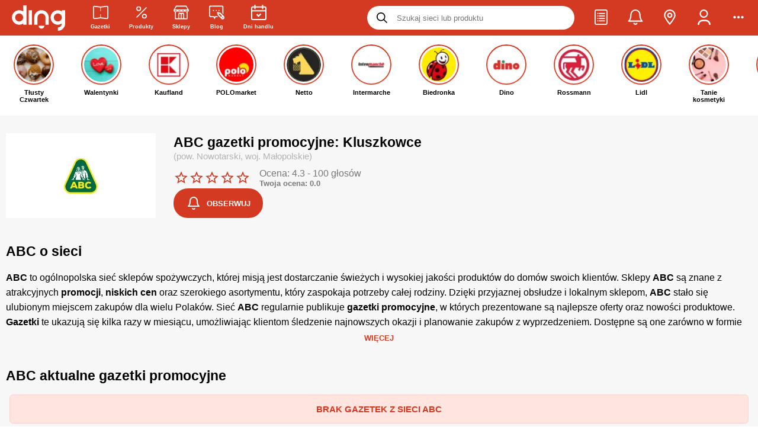

--- FILE ---
content_type: text/html
request_url: https://ding.pl/abc,7/kluszkowce,11543
body_size: 77736
content:
<!DOCTYPE html><html lang="pl"><head><meta charSet="UTF-8"/><link rel="alternate" href="https://ding.pl/abc,7/kluszkowce,11543" hrefLang="pl-pl"/>
<link rel="alternate" href="https://ding.pl/ua/abc,7/kluszkowce,11543" hrefLang="uk-pl"/><meta name="keywords" content="gazetki promocyjne, promocje, tanie zakupy, sieci handlowe, rabaty, okazje, lista zakupowa, przeceny, oferty promocyjne, przeceny, gazetki reklamowe, wyprzedaże"/><meta name="dc.language" content="PL"/><meta name="dc.source" content="https://ding.pl/"/><meta name="dc.publisher" content="https://ding.pl"/><meta name="dc.rights" content="https://ding.pl, wszelkie prawa zastrzeżone"/><meta name="geo.region" content="PL-MZ"/><meta name="geo.placename" content="Warszawa"/><meta name="geo.position" content="52.229676;21.012229"/><meta property="og:site_name" content="Ding.pl"/><meta name="theme-color" content="#d43921"/><link rel="preconnect" href="https://fonts.gstatic.com/"/><link rel="preconnect" href="https://prywatnosc.interia.pl/"/><link rel="preconnect" href="https://js.iplsc.com/"/><link rel="preconnect" href="https://i.iplsc.com/"/><link rel="preconnect" href="https://api.ding.pl/graphql"/><link rel="preconnect" href="https://api.gazetkapromocyjna.pl/graphql"/><link rel="icon" sizes="192x192" href="https://ding.pl/app-icons/app-icon-192x192.png"/><link rel="apple-touch-icon" sizes="512x512" href="https://ding.pl/app-icons/app-ios-icon.png"/><link rel="apple-touch-startup-image" href="https://ding.pl/public/images/splash-screen-337c6f7ff7bd055ac16c6b3259f39acf.png"/><link rel="alternate" type="application/rss+xml" title="RSS Feed dla Ding.pl" href="/feed/rss"/><link rel="alternate" type="application/rss+xml" title="Gazetki promocyjne Ding.pl - kanał RSS" href="/feed/leaflet/rss"/><meta name="apple-mobile-web-app-capable" content="yes"/><meta name="mobile-web-app-capable" content="yes"/><meta property="fb:app_id" content="731009443922628"/>
      <title data-react-helmet="true">Gazetka ABC Kluszkowce 🌟 Aktualna 30-01-2026 ✔ Promocje tego tygodnia!</title>
      <meta data-react-helmet="true" name="robots" content="index, follow"/><meta data-react-helmet="true" name="viewport" content="width=device-width, initial-scale=1.0, maximum-scale=5.0, viewport-fit=cover"/><meta data-react-helmet="true" property="og:type" content="website"/><meta data-react-helmet="true" property="og:description" content="Kliknij i zobacz promocje!"/><meta data-react-helmet="true" property="og:url" content="https://ding.pl/abc,7/kluszkowce,11543"/><meta data-react-helmet="true" property="og:image:width" content="1200"/><meta data-react-helmet="true" property="og:image:height" content="630"/><meta data-react-helmet="true" name="title" content="Gazetka ABC Kluszkowce &amp;#x1f31f; Aktualna 30-01-2026 &amp;#x2714; Promocje tego tygodnia!"/><meta data-react-helmet="true" name="description" content="Gazetka ABC Kluszkowce od  &amp;#x2705; Aktualne promocje i akcje rabatowe w marketach ABC &amp;#x2764;&amp;#xfe0f;. Kupuj taniej z Ding.pl i oszczędzaj &amp;#x1f603; Sprawdź! &amp;#x2b95;"/><meta data-react-helmet="true" property="og:title" content="Gazetka ABC &amp;#x1f31f; Aktualna 30-01-2026 &amp;#x2714; Promocje tego tygodnia!"/><meta data-react-helmet="true" property="og:image" content="https://i.iplsc.com/000JUOAWLSA04MR0-C461.webp"/>
      <link data-react-helmet="true" rel="canonical" href="https://ding.pl/abc,7/kluszkowce,11543"/><link data-react-helmet="true" rel="preload" href="https://i.iplsc.com/000JUOAWLSA04MR0-C200.webp" as="image" type="image/webp" fetchPriority="high"/><link data-react-helmet="true" rel="preload" href="https://ding.pl/public/images/vector-logo-caccc816f8ecc7b2ccb89ea2b89348f3.svg" as="image" type="image/svg+xml" fetchPriority="high"/>
    <link rel="manifest" href="/manifest.json"/><link rel="sitemap" href="/sitemap.xml"/><link rel="icon" type="image/png" sizes="24x24" href="https://ding.pl/public/images/24x24-19c7b3b3ecf42372c9778a1852fa1ef1.png"/>
      
        <script src='https://ding.pl/public/pl-contractor-bundle-b70755aa5010f4ae5a36.js' async></script>
      

        <script src='https://ding.pl/public/pl-stories-section-bundle-b70755aa5010f4ae5a36.js' async></script>
      
    <!-- --><script id="chunks-routes" type="application/json">[base64]/IiwiaTE4blBhdGhlcyI6W3sicGwiOiIvc3p1a2FqLzp0YWI/[base64]/[base64]/[base64]/[base64]/In0seyJwbCI6Ii9nYXpldGtpLXByb21vY3lqbmUvOnBhZ2UoXFxkKyk/[base64]/[base64]</script><style>
        #react-hydrate-root {
          width: 100%;
          min-height: 100%;
        }
      </style><script type="text/javascript">(function(w,d,s,l,i){w[l]=w[l]||[];w[l].push({'gtm.start':
        new Date().getTime(),event:'gtm.js'});var f=d.getElementsByTagName(s)[0],
        j=d.createElement(s),dl=l!='dataLayer'?'&l='+l:'';j.async=true;j.src=
        'https://www.googletagmanager.com/gtm.js?id='+i+dl;f.parentNode.insertBefore(j,f);
        })(window,document,'script','dataLayer','GTM-TZS3CMD');</script><script type="text/javascript">!function(f,b,e,v,n,t,s)
        {if(f.fbq)return;n=f.fbq=function(){n.callMethod?
        n.callMethod.apply(n,arguments):n.queue.push(arguments)};
        if(!f._fbq)f._fbq=n;n.push=n;n.loaded=!0;n.version='2.0';
        n.queue=[];t=b.createElement(e);t.async=!0;
        t.src=v;s=b.getElementsByTagName(e)[0];
        s.parentNode.insertBefore(t,s)}(window,document,'script',
        'https://connect.facebook.net/en_US/fbevents.js');
        fbq('init', '992119168371059'); 
        fbq('track', 'PageView');</script><script>
        (() => {
          window.ding = {
            q: [],
            push: fn => new Promise((resolve, reject) => {
              const api = window.ding;
              const queue = api.q;

              const executorFn = (...args) => {
                resolve(
                  fn(...args)
                );
              };

              if (queue)
                queue.push(executorFn);
              else
                executorFn(api);
            }),
          };
        })();
      </script><style type="text/css" ssr-css="">._ro1m86 {font-weight:500;} ._ro1m86-1 {font-weight:600;} ._ro1m86-2 {font-weight:700;} ._ro1m86-3 {font-weight:800;} ._ro1m86-4 {font-weight:900;} .text-primary {color:#d43921;} .text-strong {font-weight:bold;} ._ro1m86-5 {display:inline-block;} ._ro1m86-6 {display:block;} ._ro1m86-7 {width:100%;} ._ro1m86-8 {user-select:none;} ._ro1m86-9 {white-space:nowrap;} ._ro1m86-a {overflow:hidden;text-overflow:ellipsis;white-space:nowrap;max-width:100%;} ._ro1m86-b {color:#ffffff;} ._ro1m86-c {color:#b3b3b3;} ._ro1m86-d {color:#787878;} ._ro1m86-e {color:#d43921;} ._ro1m86-f {text-align:justify;} ._ro1m86-g {text-decoration:underline;} ._ro1m86-h {text-transform:lowercase;} ._ro1m86-i {text-transform:uppercase;} ._ro1m86-j {text-align:left !important;} ._ro1m86-k {width:100%;text-align:center;} ._ro1m86-l {filter:drop-shadow(0px 0px 3px rgba(0, 0, 0, 1));} ._ro1m86-m {font-weight:initial;} ._ro1m86-n {font-size:10px;} ._ro1m86-o {font-size:11px;} ._ro1m86-p {font-size:13px;} ._ro1m86-q {font-size:14px;} ._ro1m86-r {font-size:16px;} ._ro1m86-s {font-size:20px;} ._1clg059 {display:flex;align-items:center;justify-content:center;} ._1clg059-1 {display:inline-flex;} ._1clg059-2 {align-items:flex-start;} ._1clg059-3 {align-items:center;} ._1clg059-4 {justify-content:flex-start;} ._1clg059-5 {justify-content:flex-end;} ._1clg059-6 {justify-content:center;} ._1clg059-7 {justify-content:space-between;} ._1clg059-8 {justify-content:space-around;} ._1clg059-9 {justify-content:space-evenly;} ._1clg059-a {gap:5px;} ._1clg059-b {gap:10px;} ._1clg059-c {gap:15px;} ._1clg059-d {gap:20px;} ._1clg059-e {flex-direction:row;} ._1clg059-f {flex-direction:column;} ._1clg059-g {height:100%;} ._1clg059-h {flex-grow:1;} ._1clg059-i {flex-wrap:wrap;} ._1vxdgxg {align-self:flex-end;} ._xwm2n4 {flex-grow:1;flex-basis:0;} @keyframes spinner-rotating {from {transform:translate(-50%, -50%) rotate(0deg);} to {transform:translate(-50%, -50%) rotate(360deg);}} ._19kz8ea {width:100%;height:100%;text-align:center;} ._19kz8ea-1 {position:fixed;top:0px;left:0px;z-index:99999;background:#fff;} ._19kz8ea-2 {position:absolute;} ._19kz8ea-3 {width:100%;height:100%;} ._19kz8ea-4 {position:relative;opacity:0.5;display:inline-block;border:6px solid rgba(128, 128, 128, 0.35);border-top-color:#fff;border-radius:50%;animation:spinner-rotating 1s linear infinite;} ._19kz8ea-5 {top:10px;left:10px;width:20px;height:20px;} ._19kz8ea-6 {top:14px;left:14px;width:28px;height:28px;} ._19kz8ea-7 {top:21px;left:21px;width:42px;height:42px;} ._19kz8ea-8 {top:32px;left:32px;width:64px;height:64px;} ._8xh4bd {font-size:27px;margin:15px 0 35px;} ._vn91u1 {font-size:23px;line-height:32px;} ._9ob1pg {font-size:20px;} ._1kjn2x6 {font-size:18px;margin:5px 0;} ._1m4al3e {font-size:15px;font-weight:500;margin:0px;} ._1jl8pdb {float:right;} ._1jl8pdb-1 {float:left;} ._1di69e:empty {padding:0 !important;} @media (min-width: 0px) {._1di69e {padding:0 6px 9px;}} @media (min-width: 800px) {._1di69e {padding:10px;}} ._1di69e-1 {padding:5px;} ._1di69e-2 {padding:10px;} ._1di69e-3 {padding:15px;} ._1di69e-4 {flex-grow:1;max-width:100%;flex-basis:0px;} ._1di69e-5 > * {margin-left:auto;margin-right:auto;} ._1di69e-6 {padding:0px;} ._1di69e-7 {padding-left:0px !important;} ._1di69e-8 {padding-right:0px !important;} @media (min-width: 0px) {._1di69e-9 {max-width:8.333333333333332%;flex-grow:0;flex-basis:8.333333333333332%;}} @media (min-width: 0px) {._1di69e-a {max-width:16.666666666666664%;flex-grow:0;flex-basis:16.666666666666664%;}} @media (min-width: 0px) {._1di69e-b {max-width:25%;flex-grow:0;flex-basis:25%;}} @media (min-width: 0px) {._1di69e-c {max-width:33.33333333333333%;flex-grow:0;flex-basis:33.33333333333333%;}} @media (min-width: 0px) {._1di69e-d {max-width:41.66666666666667%;flex-grow:0;flex-basis:41.66666666666667%;}} @media (min-width: 0px) {._1di69e-e {max-width:50%;flex-grow:0;flex-basis:50%;}} @media (min-width: 0px) {._1di69e-f {max-width:58.333333333333336%;flex-grow:0;flex-basis:58.333333333333336%;}} @media (min-width: 0px) {._1di69e-g {max-width:66.66666666666666%;flex-grow:0;flex-basis:66.66666666666666%;}} @media (min-width: 0px) {._1di69e-h {max-width:75%;flex-grow:0;flex-basis:75%;}} @media (min-width: 0px) {._1di69e-i {max-width:83.33333333333334%;flex-grow:0;flex-basis:83.33333333333334%;}} @media (min-width: 0px) {._1di69e-j {max-width:91.66666666666666%;flex-grow:0;flex-basis:91.66666666666666%;}} @media (min-width: 0px) {._1di69e-k {max-width:100%;flex-grow:0;flex-basis:100%;}} @media (min-width: 576px) {._1di69e-l {max-width:8.333333333333332%;flex-grow:0;flex-basis:8.333333333333332%;}} @media (min-width: 576px) {._1di69e-m {max-width:16.666666666666664%;flex-grow:0;flex-basis:16.666666666666664%;}} @media (min-width: 576px) {._1di69e-n {max-width:25%;flex-grow:0;flex-basis:25%;}} @media (min-width: 576px) {._1di69e-o {max-width:33.33333333333333%;flex-grow:0;flex-basis:33.33333333333333%;}} @media (min-width: 576px) {._1di69e-p {max-width:41.66666666666667%;flex-grow:0;flex-basis:41.66666666666667%;}} @media (min-width: 576px) {._1di69e-q {max-width:50%;flex-grow:0;flex-basis:50%;}} @media (min-width: 576px) {._1di69e-r {max-width:58.333333333333336%;flex-grow:0;flex-basis:58.333333333333336%;}} @media (min-width: 576px) {._1di69e-s {max-width:66.66666666666666%;flex-grow:0;flex-basis:66.66666666666666%;}} @media (min-width: 576px) {._1di69e-t {max-width:75%;flex-grow:0;flex-basis:75%;}} @media (min-width: 576px) {._1di69e-u {max-width:83.33333333333334%;flex-grow:0;flex-basis:83.33333333333334%;}} @media (min-width: 576px) {._1di69e-v {max-width:91.66666666666666%;flex-grow:0;flex-basis:91.66666666666666%;}} @media (min-width: 576px) {._1di69e-w {max-width:100%;flex-grow:0;flex-basis:100%;}} @media (min-width: 800px) {._1di69e-x {max-width:8.333333333333332%;flex-grow:0;flex-basis:8.333333333333332%;}} @media (min-width: 800px) {._1di69e-y {max-width:16.666666666666664%;flex-grow:0;flex-basis:16.666666666666664%;}} @media (min-width: 800px) {._1di69e-z {max-width:25%;flex-grow:0;flex-basis:25%;}} @media (min-width: 800px) {._1di69e-10 {max-width:33.33333333333333%;flex-grow:0;flex-basis:33.33333333333333%;}} @media (min-width: 800px) {._1di69e-11 {max-width:41.66666666666667%;flex-grow:0;flex-basis:41.66666666666667%;}} @media (min-width: 800px) {._1di69e-12 {max-width:50%;flex-grow:0;flex-basis:50%;}} @media (min-width: 800px) {._1di69e-13 {max-width:58.333333333333336%;flex-grow:0;flex-basis:58.333333333333336%;}} @media (min-width: 800px) {._1di69e-14 {max-width:66.66666666666666%;flex-grow:0;flex-basis:66.66666666666666%;}} @media (min-width: 800px) {._1di69e-15 {max-width:75%;flex-grow:0;flex-basis:75%;}} @media (min-width: 800px) {._1di69e-16 {max-width:83.33333333333334%;flex-grow:0;flex-basis:83.33333333333334%;}} @media (min-width: 800px) {._1di69e-17 {max-width:91.66666666666666%;flex-grow:0;flex-basis:91.66666666666666%;}} @media (min-width: 800px) {._1di69e-18 {max-width:100%;flex-grow:0;flex-basis:100%;}} @media (min-width: 992px) {._1di69e-19 {max-width:8.333333333333332%;flex-grow:0;flex-basis:8.333333333333332%;}} @media (min-width: 992px) {._1di69e-1a {max-width:16.666666666666664%;flex-grow:0;flex-basis:16.666666666666664%;}} @media (min-width: 992px) {._1di69e-1b {max-width:25%;flex-grow:0;flex-basis:25%;}} @media (min-width: 992px) {._1di69e-1c {max-width:33.33333333333333%;flex-grow:0;flex-basis:33.33333333333333%;}} @media (min-width: 992px) {._1di69e-1d {max-width:41.66666666666667%;flex-grow:0;flex-basis:41.66666666666667%;}} @media (min-width: 992px) {._1di69e-1e {max-width:50%;flex-grow:0;flex-basis:50%;}} @media (min-width: 992px) {._1di69e-1f {max-width:58.333333333333336%;flex-grow:0;flex-basis:58.333333333333336%;}} @media (min-width: 992px) {._1di69e-1g {max-width:66.66666666666666%;flex-grow:0;flex-basis:66.66666666666666%;}} @media (min-width: 992px) {._1di69e-1h {max-width:75%;flex-grow:0;flex-basis:75%;}} @media (min-width: 992px) {._1di69e-1i {max-width:83.33333333333334%;flex-grow:0;flex-basis:83.33333333333334%;}} @media (min-width: 992px) {._1di69e-1j {max-width:91.66666666666666%;flex-grow:0;flex-basis:91.66666666666666%;}} @media (min-width: 992px) {._1di69e-1k {max-width:100%;flex-grow:0;flex-basis:100%;}} @media (min-width: 1200px) {._1di69e-1l {max-width:8.333333333333332%;flex-grow:0;flex-basis:8.333333333333332%;}} @media (min-width: 1200px) {._1di69e-1m {max-width:16.666666666666664%;flex-grow:0;flex-basis:16.666666666666664%;}} @media (min-width: 1200px) {._1di69e-1n {max-width:25%;flex-grow:0;flex-basis:25%;}} @media (min-width: 1200px) {._1di69e-1o {max-width:33.33333333333333%;flex-grow:0;flex-basis:33.33333333333333%;}} @media (min-width: 1200px) {._1di69e-1p {max-width:41.66666666666667%;flex-grow:0;flex-basis:41.66666666666667%;}} @media (min-width: 1200px) {._1di69e-1q {max-width:50%;flex-grow:0;flex-basis:50%;}} @media (min-width: 1200px) {._1di69e-1r {max-width:58.333333333333336%;flex-grow:0;flex-basis:58.333333333333336%;}} @media (min-width: 1200px) {._1di69e-1s {max-width:66.66666666666666%;flex-grow:0;flex-basis:66.66666666666666%;}} @media (min-width: 1200px) {._1di69e-1t {max-width:75%;flex-grow:0;flex-basis:75%;}} @media (min-width: 1200px) {._1di69e-1u {max-width:83.33333333333334%;flex-grow:0;flex-basis:83.33333333333334%;}} @media (min-width: 1200px) {._1di69e-1v {max-width:91.66666666666666%;flex-grow:0;flex-basis:91.66666666666666%;}} @media (min-width: 1200px) {._1di69e-1w {max-width:100%;flex-grow:0;flex-basis:100%;}} ._13s2zdk {display:flex;width:100%;flex-wrap:wrap;} @media (min-width: 0px) {._17dww43 {padding:0 6px 14px;}} @media (min-width: 800px) {._17dww43 {padding:5px 10px;}} ._4t1uw7 {height:auto;} @media (min-width: 800px) {._4t1uw7 {padding:0px;} ._4t1uw7:not(:last-child) {padding-right:25px;} ._4t1uw7:not(:first-child) {padding-left:25px;border-left:1px solid rgba(208, 208, 208, 0.5);}} ._7sclrc {transform:rotateZ(-180deg);} ._7sclrc-1 {transform:rotate3D(-90deg);} ._7sclrc-2 {display:inline-block;user-select:none;font-size:1em;overflow:hidden;flex-shrink:0;color:inherit;transition:transform 250ms ease-in-out;text-align:center;max-height:100%;} ._7sclrc-2 > svg {width:auto;max-width:100%;height:inherit;} ._7sclrc-3 {width:inherit;height:inherit;} ._7sclrc-4 {filter:drop-shadow(0px 0px 3px rgba(0, 0, 0, 1));overflow:visible;} ._7sclrc-5 {width:10px;height:10px;} ._7sclrc-6 {width:12.5px;height:12.5px;} ._7sclrc-7 {width:15px;height:15px;} ._7sclrc-8 {width:18px;height:18px;} ._7sclrc-9 {width:22px;height:22px;} ._7sclrc-a {width:26px;height:26px;} ._7sclrc-b {width:32px;height:32px;} ._7sclrc-c {width:48px;height:48px;} ._7sclrc-d {width:54px;height:54px;} ._7sclrc-e {color:inherit;} ._7sclrc-f {color:#d43921;} ._7sclrc-g {color:#000000;} ._7sclrc-h {color:#b3b3b3;} ._7sclrc-i {color:#ffffff;} ._15r9o8v {display:inline-block;border:1px solid #ebebeb;object-fit:contain;} ._15r9o8v-1 {width:100%;height:100%;} ._15r9o8v-2 {filter:grayscale(100%);} ._rhed20 {display:flex;flex-direction:row;align-items:center;width:100%;max-width:100%;} ._rhed20-1 {justify-content:flex-start;} ._rhed20-2 {justify-content:center;} ._rhed20-3 {justify-content:flex-end;} ._19vra1m {display:flex;align-items:center;outline:0px;padding:0px;margin:0px;border:0px;background:none;color:inherit;cursor:pointer;} ._19vra1m-1 {opacity:0.35;pointer-events:none;} ._19vra1m-2 {display:inline-flex;} ._1lanpi8 {text-decoration:none;color:inherit;} ._1lanpi8-1 {display:block;} ._1lanpi8-2:hover {color:#d43921;} ._1lanpi8-3 {text-decoration:underline;font-weight:bold;} ._1lanpi8-4:hover {text-decoration:underline;} ._1qxkxr2 {display:inline-block;border:0px;background:rgba(208, 208, 208, 0.5);} ._1qxkxr2-1 {margin:15px;} ._1qxkxr2-2 {margin:35px;} ._1qxkxr2-3 {margin:40px;} ._1qxkxr2-4 {margin:0px;} ._1qxkxr2-5 {width:100%;height:1px;margin-left:0px;margin-right:0px;} ._1qxkxr2-6 {width:1px;height:100%;margin-top:0px;margin-bottom:0px;} ._1wbsxm {display:flex;align-items:center;justify-content:center;position:absolute;left:0px;top:0px;width:100%;height:100%;} ._mq231s {display:flex;align-items:center;justify-content:center;background:rgba(0, 0, 0, 0.8);color:#ffffff;font-weight:700;line-height:22px;text-align:center;border-radius:4px;} ._l1ox66 {display:flex;align-items:center;justify-content:center;background:black;mix-blend-mode:saturation;pointer-events:none;border-radius:4px;} ._x1ukn2 {position:fixed;top:0px;left:0px;width:100%;height:100%;z-index:99;background:#ffffff;animation:fixed-layer-show 500ms normal forwards;} @keyframes fixed-layer-show {0% {opacity:0;transform:scale3d(.9,.9,.9) translateY(10px);} 100% {opacity:1;}} ._1wm4pt9 {position:relative;} ._1wm4pt9-1 {display:block;} ._acg3zm {list-style-type:none;padding:0px;margin:0px;} ._acg3zm > li {padding:0px;} ._acg3zm-1 {list-style-type:disc;list-style-position:inside;} ._acg3zm-2 > li {margin:5px;} ._acg3zm-3 > li {margin:8px;} ._acg3zm-4 > li {margin:12px;} ._acg3zm-5 > li {margin:16px;} ._acg3zm-6 {display:flex;} ._acg3zm-6 > li {display:inline-flex;margin-top:0px;margin-bottom:0px;} ._acg3zm-6 > li:last-child {margin-right:0px;} ._acg3zm-6 > li:first-child {margin-left:0px;} ._acg3zm-7 > li {margin-left:0px;margin-right:0px;} ._acg3zm-8 {width:100%;} ._acg3zm-9 {flex-wrap:wrap;} ._acg3zm-a {justify-content:flex-end;} ._acg3zm-b {align-items:center;} ._1gmd5aa {margin:0px 0px 10px 0px;padding:0px;} ._1fhz1jv {display:inline-block;padding:0px;} ._1fhz1jv-1 {font-weight:600;} ._1fhz1jv-2 {margin:10px 0px;} ._hgvk6l {display:inline-block;padding:10px 15px;border-radius:20px;font-weight:600;text-transform:uppercase;} ._hgvk6l-1 {font-size:10px;} ._hgvk6l-2 {font-size:12px;} ._hgvk6l-3 {color:#ffffff;background-color:#000000;} ._hgvk6l-4 {color:#ffffff;background-color:#b3b3b3;} ._5udqig {clear:both;} ._rkeqqq {margin:0px;padding:0px;border:0px;outline:0px;} ._rkeqqq-1 {display:block;width:100%;height:100%;} ._p9f3r2 {margin:0px;} ._xb83l9 {overflow:hidden;border-radius:7px;flex-shrink:0;} ._xb83l9-1 {width:30px;height:30px;} ._xb83l9-2 {width:40px;height:40px;} ._xb83l9-3 {width:50px;height:50px;} ._xb83l9-4 {width:50px;height:50px;} ._xb83l9-5 {width:60px;height:60px;} ._xb83l9-6 {background-color:#ffffff;} ._xb83l9-7 {background-color:#e9e9e9;} ._xb83l9-8 {background-color:#13c46f;} ._xb83l9-9 {background-color:#d43921;color:#ffffff;} ._1ryro9f {width:100%;padding:15px;border-radius:6px;border:1px solid;} ._1ryro9f-1 {background:initial;border-color:rgba(0, 0, 0, .1);} ._1ryro9f-2 {color:#755420;background:#fff3d0;border-color:#e6dbb6;} ._1ryro9f-3 {background:#ebffe0;border-color:#c4eac2;} ._1ryro9f-4 {background:#ffe4e0;border-color:#fbd4cf;} ._1ryro9f-5 {color:#d43921;font-weight:600;text-transform:uppercase;} ._1io1g62 {position:absolute;top:50%;left:50%;padding:0px 16px;font-size:14px;transform:translate(-50%, -50%);background:#ffffff;color:rgba(208, 208, 208, 0.5);} ._1de10tv {display:inline-block;width:1px;height:1em;background:#e6e6e6;vertical-align:bottom;} ._1de10tv-1 {height:1.5em;} ._1de10tv-2 {height:2em;} @media (min-width: 0px) {._1de10tv-3 {margin:0px 5px;}} @media (min-width: 800px) {._1de10tv-3 {margin:0px 10px;}} @media (min-width: 0px) {._1de10tv-4 {margin:0px 10px;}} @media (min-width: 800px) {._1de10tv-4 {margin:0px 20px;}} ._12zluht {margin:15px 0px;padding:15px;border-radius:5px;line-height:20px;} ._12zluht > div {text-align:center;} ._12zluht > strong {display:flex;align-items:center;margin:0px 3px 10px 0px;} ._12zluht > strong i {margin-right:7px;} @media (min-width: 0px) {._12zluht {font-size:12px;}} @media (min-width: 800px) {._12zluht {font-size:14px;}} ._12zluht-1 {color:#ffffff;background:#dd4545;} ._12zluht-2 {color:#755420;background:#fff3d0;border:1px solid #e6dbb6;} ._12zluht-3 {color:#1f71a2;background:#dfeafe;border:1px solid #c8d5ec;} ._12zluht-4 {margin-top:0px;} ._12zluht-5 {margin-bottom:0px;} ._1vti85x {display:flex;flex-direction:row;align-items:center;justify-content:space-between;} ._1vti85x-1 {justify-content:flex-start;} ._1vti85x-2 {margin-left:10px;color:inherit;} ._10fedar {width:100%;height:100%;object-fit:contain;} ._10fedar-1 {opacity:0.2;filter:grayscale(100%);} ._p96xfp {width:100%;height:100%;text-align:center;background:#f3f3f3 !important;color:rgba(127, 127, 127, 0.5);} ._p96xfp-1 i {max-width:10% !important;} ._170mgdk {min-height:120px;} ._170mgdk-1 {display:flex;flex-direction:row;} ._t18zlg {display:inline-block;width:60px;height:40px;object-fit:contain;} @keyframes image-pulse {from {opacity:0.45;} to {opacity:0.15;}} ._1uess2m {position:relative;width:100%;height:100%;} ._1uess2m-1 {background:none;} ._1uess2m-2 {width:100%;height:100%;object-fit:contain;opacity:0.45;animation:image-pulse 1s ease infinite alternate;} ._gwb1rx > li {display:flex;flex-direction:row;align-items:flex-start;} ._gwb1rx > li::before {content:"•";display:inline-block;position:relative;top:-3px;width:1em;flex-shrink:0;color:red;font-weight:bold;font-size:20px;} ._bcwmd8 {position:fixed;max-width:80vw;left:50%;z-index:999999;transform:translateX(-50%);} ._bcwmd8-1 {top:0px;} ._bcwmd8-2 {top:80%;} ._1vlxmo8 {box-shadow:0px 0px 23px -2px rgba(0,0,0,0.27);font-weight:700;} @media (min-width: 0px) {._1vlxmo8 {min-width:250px;max-width:calc(100vw - 40px);margin-top:10px;padding:20px;font-size:12px;border-radius:16px;}} @media (min-width: 800px) {._1vlxmo8 {min-width:320px;margin-top:90px;padding:30px;font-size:14px;border-radius:8px;}} ._1vlxmo8-1 {background:#000000;color:#ffffff;} ._1vlxmo8-2 {background:#13c46f;color:#ffffff;} ._1vlxmo8-3 {background:#d43921;color:#ffffff;} ._3zfif4 {margin-bottom:8px;text-align:center;font-size:11px !important;letter-spacing:2px;} ._1cmcqxe {position:relative;min-width:100px;display:flex;align-items:center;gap:5px;margin-bottom:3px;cursor:context-menu;} ._1cmcqxe:hover > *:last-child {visibility:visible;} ._1cmcqxe-1 {background-image:url(https://js.iplsc.com/inpl.uanc/1.3.174//images/info.svg);width:12px;height:12px;} ._1cmcqxe-2 {text-wrap:wrap;position:absolute;top:100%;left:0px;width:200px;visibility:hidden;z-index:1;padding:10px;background-color:#f7f7f7;box-shadow:rgba(0, 0, 0, 0.12) 0px 8px 16px 0px;} ._pktimr {display:flex;flex-direction:column;margin-bottom:10px;max-width:100vw;text-align:center;} ._pktimr-1 .inner-box {display:flex;align-items:center;justify-content:center;} @media (min-width: 0px) {._pktimr-1 .inner-box {min-height:296px;} ._pktimr-1 .inner-box[data-type="dol_srodek"] {min-height:416px;} ._pktimr-1 .inner-box[data-type="gora_srodek"] {min-height:376px;}} @media (min-width: 800px) {._pktimr-1 .inner-box {min-height:338px;} ._pktimr-1 .inner-box[data-type="dol_srodek"] {min-height:416px;} ._pktimr-1 .inner-box[data-type="gora_srodek"] {min-height:316px;}} @media (min-width: 0px) {._pktimr-2 {margin:10px 0 5px;}} @media (min-width: 800px) {._pktimr-2 {margin:20px 0px;}} ._pktimr-3 {margin:0px;padding:0px;} ._pktimr-4 {margin:0 !important;} ._pktimr-4 .inner-box {min-height:0 !important;height:0 !important;margin:0 !important;} ._qsyvvd {display:flex;align-items:center;justify-content:center;position:relative;height:50px;padding:0px 20px;font-size:13px;font-weight:700;outline:0px;text-transform:uppercase;cursor:pointer;transition:250ms ease-in-out;transition-property:min-width, background, color, border;border:1.5px solid transparent;} @media (min-width: 0px) {._qsyvvd-1 {height:40px;}} @media (min-width: 800px) {._qsyvvd-1 {height:50px;}} @media (min-width: 0px) {._qsyvvd-2 {padding:0px 20px;}} @media (min-width: 800px) {._qsyvvd-2 {padding:0px 50px;}} ._qsyvvd-3 {height:28px;padding:0 10px;font-size:10px;} ._qsyvvd-4 {height:35px;padding:0 15px;font-size:10px;} ._qsyvvd-5 {height:45px;padding:0 28px;font-size:11px;} ._qsyvvd-6 {justify-content:left;text-align:left;} ._qsyvvd-7 {justify-content:center;text-align:center;} ._qsyvvd-8 {justify-content:right;text-align:right;} ._qsyvvd-9 {border-radius:0px;} ._qsyvvd-a {border-radius:4px;} ._qsyvvd-b {border-radius:8px;} ._qsyvvd-c {border-radius:16px;} ._qsyvvd-d {border-radius:24px;} ._qsyvvd-e {width:100%;} ._qsyvvd-f {margin:0 auto;} ._qsyvvd-g {opacity:0.35;pointer-events:none;} ._qsyvvd-h {box-shadow:0px 5px 5px rgba(0,0,0,0.20);overflow:visible;} ._qsyvvd-i {background:#13c46f;color:#ffffff;} ._qsyvvd-j:hover {background:inherit;color:#ecfff1;border:1.5px solid #ecfff1;} ._qsyvvd-k {background:inherit;color:#13c46f;border-color:#13c46f;} ._qsyvvd-l:hover {background:#13c46f;color:#ffffff;} ._qsyvvd-m {background:#000000;color:#ffffff;} ._qsyvvd-n {background:#ffffff;color:#000000;} ._qsyvvd-o:hover {background:#d8d8d8;} ._qsyvvd-p {background:none;color:#ffffff;border-color:#ffffff;} ._qsyvvd-q:hover {color:#d8d8d8;border-color:#d8d8d8;} ._qsyvvd-r {background:#d43921;color:#ffffff;} ._qsyvvd-s:hover {background:inherit;color:#d43921;border:1.5px solid #d43921;} ._qsyvvd-t {background:inherit;color:#d43921;border-color:#d43921;} ._qsyvvd-u:hover {background:#e0503a;color:#ffffff;} ._qsyvvd-v {background:initial;color:#5c5a5d;border-color:#cbcbcb;border-width:1px;font-weight:initial;} ._qsyvvd-x:hover {background:#13c46f;color:#ffffff;} ._qsyvvd-y {background:#e9e9e9;color:#000000;} ._qsyvvd-y:hover {background:#e0503a;color:#ffffff;} ._qsyvvd-z {background:#e9e9e9;color:#000000;} ._qsyvvd-z:hover {background:#d8d8d8;border:1.5px solid #d8d8d8;} ._qsyvvd-10 {height:auto;padding:0px;margin:0px;background:inherit;color:inherit;} ._qsyvvd-12 {transition-property:opacity;} ._qsyvvd-12:hover {opacity:0.35;} ._qsyvvd-13 {color:#b3b3b3;background:inherit;border:1px solid #b3b3b3;} @media (min-width: 800px) {body {overflow-y:scroll;} body custom-scrollbar ::-webkit-scrollbar-thumb {background:#d43921;cursor:pointer;} body custom-scrollbar ::-webkit-scrollbar-thumb:hover {background:#e35945;} body custom-scrollbar ::-webkit-scrollbar-track {background:#f7f7f7;} body custom-scrollbar ::-webkit-scrollbar {width:4px;height:4px;}} ._143ojkp ::-webkit-scrollbar {display:none;} ._18w0wqj {display:flex;align-items:center;justify-content:center;position:absolute;top:0px;left:0px;width:100%;height:126px;border-radius:inherit;border-bottom-left-radius:0px;border-bottom-right-radius:0px;line-height:18px;font-size:16px;background:#d43921;color:#ffffff;font-weight:700;} ._18w0wqj-1 {padding:30px 40px;} ._18w0wqj-2 {padding:0px 10px;} ._1clf1s7 {box-shadow:0px 0px 23px -2px rgba(0,0,0,0.27);position:relative;min-height:200px;margin:40px auto;padding:50px;background:#ffffff;border-radius:4px;} ._1clf1s7-1 {padding:50px 30px 30px;} ._1clf1s7-2 {margin:0px;} @media (min-width: 0px) {._1clf1s7-3 {font-size:20px;}} @media (min-width: 800px) {._1clf1s7-3 {font-size:27px;}} ._oerrod {display:flex;height:100%;flex-direction:column;z-index:99;overflow:auto;} ._oerrod-1 {height:100%;max-height:calc(100% - 50px);overflow-y:auto;flex-grow:1;} ._oerrod-2 {position:relative;} @media (min-width: 0px) {._oerrod-3 {padding:20px;}} @media (min-width: 800px) {._oerrod-3 {padding:30px;}} @media (min-width: 0px) {._oerrod-4 {padding:10px;}} @media (min-width: 800px) {._oerrod-4 {padding:20px;}} @media (min-width: 0px) {._oerrod-5 {padding:5px;}} @media (min-width: 800px) {._oerrod-5 {padding:10px;}} ._oerrod-6 {padding:2px;} ._oerrod-7 {padding:0px;} ._oerrod-8 {padding-top:0px !important;padding-bottom:0px !important;} ._oerrod-9 {background:#e9e9e9;} ._oerrod-a {background:#ffffff;color:#000000;} ._oerrod-a ::-webkit-scrollbar-track {background:#ebebeb;} ._oerrod-b {background:#000000;color:#ffffff;} ._oerrod-b ::-webkit-scrollbar-track {background:#434343;} ._oerrod-c {background:none;color:inherit;border-color:inherit;} ._3nzahj {position:fixed;top:0px;width:460px;height:100vh;z-index:998;box-shadow:-5px 0px 40px 0px rgba(0,0,0,0.1);} ._3nzahj-1 {z-index:998;} ._3nzahj-2 {z-index:1003;} ._3nzahj-3 {right:0px;} ._3nzahj-4 {left:0px;} ._xf1d72 {position:sticky;top:0px;z-index:99;width:100%;background:inherit;} ._xf1d72 > div {display:flex;justify-content:space-between;align-items:center;min-height:60px;max-width:1280px;margin:0 auto;padding:0px 20px;} ._xf1d72-1 {color:#000000;} ._xf1d72-2 {color:#ffffff;} ._xf1d72-3 {margin-top:20px;} ._xf1d72-4 {margin-top:50px;} ._xf1d72-5 {margin-top:0px;} ._xf1d72-6 > div {max-width:100%;} ._xf1d72-7 {border-bottom:1px solid #ebebeb;} ._xf1d72-8 > div > button {position:absolute;right:20px;} ._xf1d72-8 > div > div {width:100%;} ._1529tnl {display:flex;flex-direction:column;background:inherit;} ._1529tnl-1 {max-height:calc(100vh - 80px);overflow-y:auto;} ._1529tnl-2 {height:100vh;max-height:100vh;} ._1529tnl-2 > div:last-child {height:100%;} ._1529tnl-3 {padding:0px;width:100%;height:100%;max-height:initial;} ._1529tnl-4 {overflow-y:initial;} ._9wnmbj {position:fixed;left:0px;bottom:0px;width:100%;z-index:9999;background:#ffffff;} ._9wnmbj-1 {background-color:#ffffff;} ._9wnmbj-2 {background-color:#000000;} ._9wnmbj-3 {background-color:#ffffffD7;} ._9wnmbj-4 {background:#000000D7;} ._9wnmbj-5 {box-shadow:0px 0px 23px -2px rgba(0,0,0,0.27);} ._9wnmbj-6 {position:absolute;max-height:calc(100% - 80px);min-height:80%;box-shadow:none;overflow-y:auto;} ._6wnro1 {min-height:160px;margin-bottom:40px;} ._123sngd {height:50px;width:100%;padding:0 20px;font-size:13px;font-weight:500;border-radius:24px;border:0px;outline:0px;transition:250ms ease-in-out;transition-property:background height;} ._123sngd::placeholder {font-weight:initial;} ._123sngd-1 {height:40px;} ._123sngd-2 {padding-left:50px;} ._123sngd-3 {padding-right:50px;} ._123sngd-4 {background:#ffffff;color:#000000;} ._123sngd-5 {background:#e9e9e9;color:#000000;} ._123sngd-5::placeholder {font-weight:600;font-size:13px;} ._123sngd-6 {background:#f7f7f7;color:#000000;} ._123sngd-6::placeholder {font-weight:600;font-size:13px;} ._123sngd-7 {background:#ffffff;color:#000000;} ._123sngd-8 {background:#e9e9e9;border:2px solid #d43921;} ._123sngd-9 {height:calc(1em + 12px);min-width:90px;max-width:100px;} ._123sngd-a {height:calc(1em + 12px);min-width:120px;max-width:130px;} ._glktxg {position:absolute;min-width:50px;top:50%;height:22px;margin-top:-11px;} ._glktxg > i {height:inherit;} ._glktxg-1 {left:0px;} ._glktxg-2 {right:0px;} ._ymus1 {justify-content:space-around;width:200px;height:40px;padding:5px;border-radius:5px;background-color:#ffffff;} ._14u9mrg {width:40px;height:30px;padding:0px 10px;line-height:30px;font-size:13.5px;text-align:center;border-radius:20px;} ._1dk56fu-1 {min-width:100px;} ._162vzn9 {position:absolute;right:-6px;top:-6px;min-width:16px;height:16px;border-radius:16px;padding:2px;background:#000000;color:#ffffff;font-size:10px;line-height:14.5px;} ._1o2ytwv {position:absolute;top:calc(50% - 7px);right:15px;} ._u5lqcc {box-shadow:0px 0px 23px -2px rgba(0,0,0,0.27);position:absolute;left:-4px;top:-4px;border-radius:6px;width:calc(100% + 8px);min-height:calc(100% + 8px);padding:5px 0;text-align:left;background:#ffffff;color:#000000;} ._19024n4 {width:100%;padding:0 10px;overflow-y:auto;} ._d9738s {overflow:hidden;text-overflow:ellipsis;white-space:nowrap;margin-left:10px;} ._1vqjy7b {position:relative;top:-3px;-webkit-appearance:none;appearance:none;min-width:130px;height:4px;background:#b3b3b3;outline:0px;margin:0px;border:0px;} ._1vqjy7b::-moz-focus-outer {border:0px;} ._1vqjy7b::-moz-range-thumb {-webkit-appearance:none;appearance:none;width:18px;height:18px;border-radius:100%;border:1px solid #b3b3b3;background:#ffffff !important;cursor:-webkit-grab;} ._1vqjy7b::-webkit-slider-thumb {-webkit-appearance:none;appearance:none;width:18px;height:18px;border-radius:100%;border:1px solid #b3b3b3;background:#ffffff !important;cursor:-webkit-grab;} ._1j7i52e > li {font-weight:500;white-space:normal;} ._fj4lce {position:absolute;} ._fj4lce-1 {top:-7px;right:14px;border-left:7px solid transparent !important;border-right:7px solid transparent !important;border-bottom:7px solid #ffffff;} ._fj4lce-2 {top:-7px;left:calc(50% - 3.5px);border-left:7px solid transparent !important;border-right:7px solid transparent !important;border-bottom:7px solid #ffffff;} ._fj4lce-3 {top:-7px;left:14px;border-left:7px solid transparent !important;border-right:7px solid transparent !important;border-bottom:7px solid #ffffff;} ._fj4lce-4 {top:14px;right:-7px;border-top:7px solid transparent !important;border-bottom:7px solid transparent !important;border-left:7px solid #ffffff;} ._fj4lce-5 {top:14px;left:-7px;border-top:7px solid transparent !important;border-bottom:7px solid transparent !important;border-right:7px solid #ffffff;} ._fj4lce-6 {bottom:-7px;right:14px;border-left:7px solid transparent !important;border-right:7px solid transparent !important;border-top:7px solid #ffffff;} ._fj4lce-7 {border-color:#000000;} ._1gjz6ks {box-shadow:0px 0px 23px -2px rgba(0,0,0,0.27);position:absolute;padding:20px 10px;border-radius:6px;z-index:999;background:#ffffff;color:#000000;} ._1gjz6ks-1 {padding:0px;} ._1gjz6ks-2 {top:0px;right:0px;} ._1gjz6ks-3 {top:0px;left:0px;transform:translateX(-50%);} ._1gjz6ks-4 {top:0px;left:0px;} ._1gjz6ks-5 {top:0px;right:0px;} ._1gjz6ks-6 {top:0px;left:100%;} ._1gjz6ks-7 {bottom:100%;right:0px;} ._1gjz6ks-8 {background:#000000;color:#ffffff;} ._1gjz6ks-9 {min-width:200px;} ._1gjz6ks-a {min-width:325px;} ._aogff0 {position:absolute;top:0px;z-index:1;height:100%;display:flex;} ._aogff0 ::-webkit-scrollbar-track {background:none;} ._aogff0-1 {top:100%;width:100%;height:55%;} ._aogff0-2 {display:flex;flex-flow:column-reverse nowrap;} ._aogff0-3 {border-right:1px solid;border-color:inherit;} ._aogff0-4 {border-left:1px solid;border-color:inherit;} ._aogff0-5 {right:0px;} ._aogff0-6 {left:0px;} ._aogff0-7 {background:#ffffffD7;border-color:#ebebeb;} ._aogff0-8 {background:#000000D7;border-color:#434343;color:#ffffff;} ._aul55f {position:absolute;top:4px;left:5px;width:15px;color:#ffffff;} ._f30efk {position:absolute;background:#ffffff;border-radius:50%;transition:left 300ms ease-in-out;} ._f30efk-1 {top:2px;left:2px;width:10px;height:10px;} ._f30efk-2 {left:calc(100% - 12px);} ._f30efk-3 {top:3px;left:3px;width:19px;height:19px;} ._f30efk-4 {left:calc(100% - 22px);} ._1isyjl0 {position:absolute;top:0px;left:0px;z-index:0;width:100%;height:100%;opacity:0;margin:0px;padding:0px;cursor:inherit;pointer-events:none;} ._1lub7u3 {height:21px;cursor:pointer;} ._xbqp9b {width:100%;margin:10px 0px;} ._xbqp9b:first-child {margin-top:0px;} ._jnyptf {flex-wrap:wrap;} ._jnyptf > li:not(:last-child) {margin-right:10px;margin-bottom:8px;} ._1ig0092 {display:flex;align-items:center;justify-content:center;overflow:hidden;text-overflow:ellipsis;white-space:nowrap;flex:1;height:55px;padding:0px 25px !important;font-weight:700;font-size:17px;text-align:center;border-bottom:3px solid #f7f7f7;cursor:pointer;transition:250ms ease-in-out;transition-property:color, border-color;} ._1ig0092-1 {color:#d43921;border-bottom-color:#d43921;} ._1ig0092-2 {height:45px;font-size:15px;flex:initial;justify-content:flex-start;} ._13wa73a-1 {border-bottom:3px solid #f7f7f7;} ._13wa73a-1 > li {position:relative;bottom:-3px;} ._ktr60q {display:block;width:100%;height:100%;visibility:hidden;overflow:auto;} ._ktr60q:hover {visibility:visible;} ._ktr60q > * {visibility:visible;min-height:100%;} ._kst3gd {display:flex;align-items:center;justify-content:center;position:absolute;top:0px;left:0px;width:100%;height:100%;background:#000;z-index:9;} ._kst3gd-1 {max-width:80%;color:#fff;overflow:hidden;text-align:center;font-weight:bold;line-height:21px;} ._kst3gd-1 > span {display:block;color:inherit;} ._kst3gd-2 {max-width:80%;margin-top:0px;color:#fff;overflow:hidden;text-align:center;font-weight:bold;line-height:21px;} ._kst3gd-3 {margin-top:20px;padding:6px 14px;background:#d43921;border:2px solid #d43921;font-weight:bold;border-radius:16px;line-height:21px;color:#fff;text-decoration:uppercase;cursor:pointer;outline:0px;transition:ease-in-out 250ms;transition-property:background, border;} ._kst3gd-3:hover {background:#ef4127;border:2px solid #ef4127;} ._kst3gd-4 {width:400px;max-width:90vw;height:auto;margin:28px auto;background:#fff;box-shadow:0 5px 15px rgba(0, 0, 0, .21);font-family:Roboto, Arial, helvetica, sans-serif;} ._kst3gd-5 {padding:21px 21px 17px 21px;font-size:18px;font-weight:600;border-bottom:1px solid #e9ecef;} ._kst3gd-6 {padding:21px;font-size:14px;line-height:19px;text-align:justify;} ._kst3gd-7 {background:#f9fafb;border-top:1px solid rgba(34,36,38,.15);text-align:right;padding:21px;} ._kst3gd-8 {padding:11px 17px;height:37px;line-height:13px;border-radius:4px;outline:0px;border:0px;cursor:pointer;transition:250ms ease-in-out;transition-property:background, opacity;} ._kst3gd-8:not(:first-of-type) {margin-left:10px;} ._kst3gd-9 {opacity:0.3;pointer-events:none;cursor:initial;} ._kst3gd-a {background:#21ba45;color:#fff;} ._kst3gd-a:hover {background:#12AB36;} ._kst3gd-b {background:#db2828;color:#fff;} ._kst3gd-b:hover {background:#CC1919;} ._kst3gd-c {position:relative;padding-right:53px !important;} ._kst3gd-c:after {content:"";position:absolute;right:0px;top:0px;height:100%;width:36px;background-color:rgba(0, 0, 0, .05);background-image:url([data-uri]);background-size:18px 18px;background-repeat:no-repeat;background-position:center;color:#fff;} ._kst3gd-d {display:flex;width:100%;cursor:pointer;} ._kst3gd-e {font-weight:bold;} ._kst3gd-f {position:relative;top:3px;display:inline-block;flex-shrink:0;height:14px;width:14px;margin-right:10px;line-height:14;transition:all .3s ease-in-out;border:2px solid #ccc;} ._kst3gd-g {background:#12AB36;border-color:#12AB36;background-image:url([data-uri]);background-size:82% 80%;background-repeat:no-repeat;background-position:center;} ._aeteq7-1 {margin-bottom:2px;text-transform:uppercase;color:#b3b3b3;font-size:8.5px;} ._uwud2u {display:flex;align-items:center;justify-content:center;width:100%;margin:10px 0;text-align:center;font-size:14px;} ._15inhnc {transition:color 100ms ease-in-out;color:inherit;} ._yhouos {position:relative;background:#ffffff;} ._yhouos:hover [hover-title] {color:#d43921;} ._yhouos-1 {background:#d43921;color:#ffffff;} ._yhouos-1:hover [hover-title] {color:#ffffff;} ._yhouos-2 {padding:10px;} ._yhouos-3 {padding:20px;} ._yhouos-4 {padding:32px;} @media (min-width: 800px) {._yhouos-5 {margin:0 10px 10px;}} ._yhouos-6 {border-radius:6px;} ._yhouos-7 {border:1px solid #dadada;} ._yhouos-8 {width:100%;} ._yhouos-9 {cursor:pointer;transition:100ms ease-in-out;transition-property:box-shadow, transform;} ._yhouos-9:hover {box-shadow:0px 0px 32px -2px rgba(0,0,0,0.16);transform:scale(1.01, 1.01);} ._1ik319e {overflow:hidden;text-overflow:ellipsis;white-space:nowrap;display:inline-block;width:100%;text-transform:uppercase;font-weight:600;font-size:10px;text-align:center;margin:0 auto;} ._awt6ja {overflow:hidden;text-overflow:ellipsis;white-space:nowrap;display:inline-block;width:100%;text-transform:uppercase;font-weight:600;font-size:13px;text-align:center;} ._jzn47i {position:absolute;top:20px;right:-35px;font-weight:700;text-transform:uppercase;padding:4px 15px;transform:rotateZ(45deg);width:140px;text-align:center;letter-spacing:1px;color:#ffffff;} ._jzn47i-1 {top:10px;right:-50px;padding:2px 15px;font-size:11px;} ._jzn47i-2 {background:#00cf27;} ._jzn47i-3 {background:#d43921;} @keyframes skeleton-pulse {from {background-color:#e9e9e9;} to {background-color:#f7f7f7;}} ._i5p2gd {width:100%;height:100%;border-radius:8px;background:#e9e9e9;animation:skeleton-pulse 1s ease infinite alternate;} ._i5p2gd-1 {display:inline-block;} ._hr5sut {border:1px solid rgba(255, 255, 255, 0.16);} ._hr5sut-1 {padding-bottom:141.42%;} ._hr5sut-2 {padding-bottom:125.42%;} ._hr5sut-3 {padding-bottom:119.42%;} ._hr5sut-4 {padding-bottom:115.47%;} ._hr5sut-5 {padding-bottom:111.43%;} ._169g706 {height:36px;width:100px;margin:5px auto;padding:2px 0;background-clip:content-box;} ._169g706-1 {height:24px;width:100%;} ._3b559v {height:36px;margin:5px auto;padding:2px 0;background-clip:content-box;} ._3b559v-1 {height:42px;} ._1jzqaao {height:21px;width:70%;margin-inline:auto;padding:2px 0;background-clip:content-box;} ._1jzqaao-1 {height:18px;width:90%;} ._1brqoud {height:17px;width:50%;margin-inline:auto;padding:2px 0;background-clip:content-box;} ._clziy1 {display:inline-block;} @media (min-width: 0px) {._clziy1 {margin:0 3px !important;}} @media (min-width: 800px) {._clziy1 {margin:0 5px !important;}} ._1txiaa1 {display:inline-block;font-size:22px;} @media (min-width: 0px) {._1txiaa1 {margin:0 10px;}} @media (min-width: 800px) {._1txiaa1 {margin:0 25px;}} @media (min-width: 0px) {._1jsbg3o {width:100%;}} @media (min-width: 800px) {._1jsbg3o {width:initial;}} ._1cphes8 {width:100%;} ._1cphes8:not(:empty) {margin:32px 0 0;} ._74h3up {margin:5px 0px;} ._1sds6xx {position:relative;display:flex;height:100%;align-items:center;color:#ffffff;} ._1sds6xx-1 {justify-content:space-between;} ._fcxa9x:last-child {margin-bottom:0px;} ._fcxa9x-1 {display:flex;flex-direction:row;justify-content:center;} ._fcxa9x-2 {margin-bottom:10px;} ._fcxa9x-3 {margin-bottom:15px;} ._fcxa9x-4 {margin-bottom:20px;} ._1omei65 {background:#1877F2;color:#ffffff;height:35px;} ._1omei65:hover {background:#166fe5;} ._1lrytwg {background:#ffffff;color:rgba(0, 0, 0, 0.54);border-radius:0px;box-shadow:0px 2px 3px rgba(0, 0, 0, 0.168);text-transform:initial;transition:background-color .218s;height:35px;} ._1lrytwg:hover {background-color:rgba(66,133,244,.04);} ._x843gs {border-radius:0px;box-shadow:0px 2px 3px rgba(0, 0, 0, 0.168);text-transform:initial;} ._x843gs:first-child {margin-bottom:12px;} ._x843gs-1 {max-width:320px;} ._1iml1r2 {width:80px;} ._1qih7l6 {margin:0 10px;flex-shrink:0;min-width:120px;} ._gnc2hu {margin:0 auto;max-width:340px;} ._1mxz0bq {margin-bottom:25px;} @media (min-width: 800px) {._1mxz0bq {width:calc(100% + 30px);margin-left:-15px;}} ._pr5j7z {line-height:15px;font-size:13px;} ._fy03kf {color:#ffffff;cursor:pointer;} ._fy03kf-1:not(:only-child) {margin-right:10px;} ._1vismy1 {flex:1;padding-left:30px;} ._32q9sn {display:flex;align-items:center;justify-content:center;width:100%;flex:1;font-weight:600;color:#856404;background:#fff3cd;border:1px solid #ffeeba;position:relative;z-index:1000;font-size:12.5px;} @media (min-width: 0px) {._32q9sn {height:55px;flex-direction:column;}} @media (min-width: 800px) {._32q9sn {height:30px;flex-direction:row;}} ._rfbq35 {position:absolute;right:25px;} @media (min-width: 0px) {._rfbq35 {top:12px;}} @media (min-width: 800px) {._rfbq35 {top:5px;}} ._o0xppd {box-shadow:0px 0px 23px -2px rgba(0,0,0,0.27);transform:translate3d(0, 0, 0);} ._o0xppd-1 {box-shadow:initial !important;} ._wcl1mu {box-shadow:0px 6px 26px -2px rgba(0,0,0,0.27);position:absolute;left:0px;width:100%;background:#ffffff;z-index:1001;max-height:50vh;overflow-y:auto;} ._nknyl8 {display:flex;align-items:center;flex-grow:1;height:100%;min-height:100%;} ._1urzl3g {max-height:250px;} ._12994c6 {width:370px;color:#000000;padding:4px;} ._12994c6 input {height:40px;background:#f7f7f7;border-radius:24px;} ._1qd6otj {box-shadow:0px 5px 5px rgba(0,0,0,0.20);background:#ffffff;position:absolute;right:0px;top:calc(-50% + 9px);z-index:1001;} ._1mwakmh {display:flex;flex-direction:column;justify-content:center;align-items:center;color:inherit;} ._1mwakmh i, ._1mwakmh svg {color:inherit !important;} ._1mwakmh-1 {color:#d43921;} ._1mwakmh-2 {margin-top:4px;font-weight:600;font-size:10px;} ._qysc8e {display:flex;align-items:center;width:100%;height:100%;padding:0px 10px;} ._1ykh5lu {overflow:hidden;text-overflow:ellipsis;white-space:nowrap;max-width:calc(100% - 50px);} ._20c1lj {color:#000000;font-weight:700;font-size:19px;line-height:48px;} ._147a80l {display:flex;align-items:center;justify-content:center;} ._147a80l svg {position:relative;top:1px;transform:scale(1.05);} ._jva2xf {position:fixed;width:100%;bottom:0px;padding:8px 5px 5px;background:#ffffff;color:#4a4a4a;z-index:999;box-shadow:0px -4px 15px 0px rgba(0,0,0,0.15);border-top:1px solid #c3c3c3;padding-bottom:max(env(safe-area-inset-bottom), 5px);} ._jva2xf-1 {justify-content:space-evenly;color:inherit;} ._jva2xf-1 svg {width:100%;max-height:100%;color:#989898;} ._jva2xf-1 li button, ._jva2xf-1 a {display:flex;align-items:center;justify-content:center;} ._jva2xf-2 {color:#d43921;} ._jva2xf-2 svg {color:#d43921;} @media (min-width: 0px) {#react-hydrate-root {padding-bottom:56px;}} @media (min-width: 800px) {#react-hydrate-root {padding-bottom:initial;}} @keyframes btnSlide {0% {opacity:0;transform:translateY(100px);} 100% {opacity:1;transform:translateY(0);}} @keyframes btnSlideLeave {0% {opacity:1;transform:translateY(0);} 100% {opacity:0;transform:translateY(100px);}} ._1rz4v32 {position:fixed;bottom:calc(env(safe-area-inset-bottom, 0) + 65px);right:10px;z-index:998;padding:0 8.5px;background-color:#ffffff;transition:visibility 250ms ease-in-out;} ._1rz4v32 svg {color:#4a4A4A;} ._1rz4v32 i {width:30px;height:30px;} ._1rz4v32-1 {animation:btnSlide 300ms ease-in-out;} ._1rz4v32-2 {animation:btnSlideLeave 300ms ease-in-out;} ._1syb0u4 {display:inline-block;} ._1syb0u4-1 {width:576px;max-width:calc(100vw - 32px);object-fit:contain;height:52px;} ._1syb0u4-2 {width:100%;height:100%;object-fit:contain;} ._3rtxq6 {box-shadow:0px 0px 23px -2px rgba(0,0,0,0.27);position:fixed;left:50%;bottom:0px;padding:10px 20px;background:#ffffff;border-radius:8px 8px 0px 0px;z-index:999;} ._3rtxq6 > div {position:relative;width:576px;max-width:calc(100vw - 32px);height:0px;padding-bottom:11%;} ._3rtxq6 > div > img {position:absolute;left:0px;top:0px;width:100%;height:100%;} ._6runiw {width:100%;min-height:100px;background:#d43921;font-size:13px;color:#ffffff;} ._11xh7y9 {width:100%;margin-top:0px;color:#d43921;border-bottom:1px solid #ebebeb;font-size:23px;} @media (min-width: 0px) {._11xh7y9 {margin-bottom:15px;padding-bottom:8px;}} @media (min-width: 800px) {._11xh7y9 {margin-bottom:30px;padding-bottom:20px;}} @media (min-width: 0px) {._kgbxw:not(:last-child) {margin-bottom:28px;}} @media (min-width: 800px) {._kgbxw {margin-bottom:0px;}} ._at681y {display:flow-root;background:#f7f7f7;width:inherit;height:inherit;min-height:inherit;} ._bb7yk5 {min-height:calc(100vh - 732px);} ._wbxf4e {width:100%;margin-top:20px;} ._wbxf4e:empty {margin:0px;} ._kdz385 {position:relative;display:block;width:100%;background:#f7f7f7;scroll-margin-top:60px;} ._kdz385 > div {padding-top:30px;padding-bottom:30px;} ._kdz385 > div:empty {padding-top:0px;padding-bottom:0px;} @media (min-width: 0px) {._kdz385-1 > div {padding-top:15px;padding-bottom:15px;}} @media (min-width: 800px) {._kdz385-1 > div {padding-top:20px;padding-bottom:20px;}} ._kdz385-2 > div {padding-bottom:0px;} ._kdz385-3 > div {padding-top:0px;} ._kdz385-4 {background:#e9e9e9;} ._kdz385-5 {background:#ffffff;} ._1wu8mpn {display:flex;position:relative;font-size:10px;font-weight:700;text-transform:uppercase;} ._1wu8mpn:before {content:"";position:absolute;left:0px;top:5px;height:2px;background:#000000;} ._1wu8mpn-1 {padding-left:40px;} ._1wu8mpn-1:before {width:20px;} ._1wu8mpn-2 {padding-left:100px;} ._1wu8mpn-2:before {width:60px;} @media (min-width: 0px) {._1wu8mpn-3 {padding-left:40px;} ._1wu8mpn-3:before {width:20px;}} @media (min-width: 800px) {._1wu8mpn-3 {padding-left:100px;} ._1wu8mpn-3:before {width:60px;}} ._1h3ocz8 {margin:0 auto;padding:0px 10px;max-width:850px;} ._l86cvr {margin-bottom:10px;} ._l86cvr-1 {position:absolute;top:0px;right:0px;z-index:9;} ._1h3q0ol {margin:0px 6px 10px 6px;} ._1l8dl2y {display:flex;justify-content:space-between;width:100%;} @media (min-width: 0px) {._1l8dl2y {flex-direction:column;} ._1l8dl2y > div:first-child {display:flex;justify-content:space-between;width:100%;gap:40px;}} @media (min-width: 800px) {._1l8dl2y {flex-direction:row;} ._1l8dl2y > div > div:only-child {flex-grow:1;} ._1l8dl2y > div:first-child {justify-content:normal;}} ._hncxvi * {cursor:default !important;pointer-events:none;} ._1tw9icu {max-width:600px;text-align:center;margin:0 auto;} @media (min-width: 0px) {._1tw9icu > p {font-size:14px;line-height:1.6em;padding-inline:40px;margin-top:0px;} ._1tw9icu > h1 {font-size:20px;margin-block:22px 10px;}} @media (min-width: 800px) {._1tw9icu {padding-block:40px;} ._1tw9icu > p {font-size:16px;padding-inline:40px;margin-top:0px;} ._1tw9icu > h1 {font-size:25px;margin-block:30px 10px;}} ._zdq3w4 {min-height:100vh;padding:15px 10px;} ._zdq3w4-1 {background:#000000;} ._zdq3w4-1 main {background:#000000 !important;} ._1i3f3ii {display:block;object-fit:contain;} @media (min-width: 0px) {._1i3f3ii {width:230px;height:107px;}} @media (min-width: 800px) {._1i3f3ii {width:284px;height:132px;}} ._1noyr5w {height:100%;background:inherit;} ._1noyr5w > div > p {margin-block:10px 25px;} ._1noyr5w > div > h1 {margin-block:30px 10px;} ._1noyr5w > div {display:flex;flex-direction:column;align-items:center;text-align:center;justify-content:center;width:100%;max-width:600px;} @media (min-width: 0px) {._1noyr5w {color:#ffffff;}} @media (min-width: 800px) {._1noyr5w {color:inherit;}} ._1jphe8c {position:relative;width:100%;height:100%;overflow:hidden;font-size:13px;} ._1jphe8c modal div {z-index:100 !important;} ._1jphe8c * {box-sizing:border-box;font-family:Montserrat;} @media (min-width: 0px) {._1jphe8c-1 {background:#000000;}} @media (min-width: 800px) {._1jphe8c-1 {background:#f7f7f7;border:1px solid #b3b3b3;}} modal * {box-sizing:border-box;font-family:Montserrat;} body {overscroll-behavior:contain;} ._1t7az3v {font-size:0.8em;margin-bottom:1px;text-transform:uppercase;word-break:break-all;} ._1k4u79z {text-align:center;} ._1k4u79z > * {margin:0px;} ._1k4u79z > *:not(:first-child) {margin-top:10px;} ._1k4u79z-1 {cursor:pointer;} ._1k4u79z-2 {position:relative;} ._1k4u79z-3 {padding:15px;border-radius:5px;} ._1k4u79z-4 {background:#000000;color:#ffffff;} ._1k4u79z-5 {background:#f7f7f7;} ._1k4u79z-6 {background:#ffffff;} ._1k4u79z-7 {position:absolute;left:0px;top:0px;width:100%;height:100%;} ._1k4u79z-8 {width:500px;height:auto;max-width:calc(100% - 60px);margin:0 auto;} ._10in4ej {display:flex;align-items:center;justify-content:center;width:75px;height:100%;flex-shrink:0;background:#ffffff;transition:250ms ease-in-out;transition-property:opacity, transform, translate, background, left, right;cursor:pointer;} ._10in4ej:hover {background:rgba(0, 0, 0, 0.03);} ._10in4ej-1 {opacity:0.05;cursor:default;} ._10in4ej-2 {position:absolute;top:50%;width:50px;transform:translateY(calc(-50% - 60px));border-radius:10px;z-index:1;} ._10in4ej-2:hover {background:#ececec;} ._10in4ej-3 {height:84px;} ._10in4ej-4 {height:55px;} ._10in4ej-5 {top:initial;bottom:10px;transform:initial;} ._10in4ej-6:hover {transform:translate(2px);} ._10in4ej-7:hover {transform:translate(-2px);} ._10in4ej-8 {right:10px;} ._10in4ej-8:hover {right:8px;} ._10in4ej-9 {left:10px;} ._10in4ej-9:hover {left:8px;} ._jx7772 {position:absolute;top:10px;right:10px;z-index:1;display:flex;flex-direction:column;gap:1px;} ._jpoy9y {width:100%;height:100%;max-width:100%;max-height:100%;} @keyframes fade-in {0% {opacity:0;} 100% {opacity:1;}} ._11tayq5 {position:absolute;top:-5px;padding:6px 10px;border-radius:12px;background:#262626;color:#ffffff;font-weight:700;font-size:8px;text-transform:uppercase;} ._11tayq5-1 {left:calc(100% - 8px);} ._11tayq5-2 {right:calc(100% - 8px);} ._11tayq5-3 {visibility:hidden;} ._11tayq5-4 {animation:fade-in 250ms normal forwards;} ._1poplmd {position:absolute;width:0px;height:0px;z-index:9999;} @keyframes fade-in {0% {opacity:0;} 100% {opacity:1;}} ._cuuyz2 {width:28px;height:28px;justify-content:center;transform:translate(-50%, -50%);text-align:center;text-transform:uppercase;font-size:0.65rem;font-weight:600;border-radius:100%;border:1px dashed #000;color:#000;animation:fade-in 250ms ease-in-out;animation-fill-mode:forwards;} ._7fd3ou {position:absolute;left:0px;top:0px;} ._1s50w8o {position:relative;width:100vw;height:100vh;max-height:100vh;padding-top:100px;-webkit-overflow-scrolling:touch;overflow:auto;} ._1s50w8o > iframe {background:#ffffff;max-width:100%;max-height:100%;height:100%;width:1px;min-width:100%;} @keyframes fade-in {0% {opacity:0;} 100% {opacity:1;}} ._10xstks {position:absolute;cursor:pointer;user-select:none;background-color:rgba(255, 255, 255, 0);transition:500ms ease-in-out;transition-property:border-radius, box-shadow, background-color;} ._10xstks:hover {transition-duration:250ms;} ._10xstks-1 {border-radius:6px;background-color:rgba(255, 255, 255, 0.65);box-shadow:0px 0px 5px 1px rgba(0,0,0,0.26);} ._10xstks-2 {background-image:url(https://ding.pl/public/images/marker-354b4a9f327b2bfaea90c694271f48a0.svg);background-size:100% 100%;} ._10xstks-3 {position:absolute;left:0px;top:0px;width:100%;height:100%;object-fit:fill;} @keyframes toolbar-item-bounce-in {from, 5%, 10%, 15%, 20%, to {animation-timing-function:cubic-bezier(0.215, 0.61, 0.355, 1);} 0% {transform:scale3d(1, 1, 1);} 5% {transform:scale3d(1.2, 1.2, 1.2);} 10% {transform:scale3d(0.9, 0.9, 0.9);} 15% {transform:scale3d(1.03, 1.03, 1.03);} 20% {transform:scale3d(0.97, 0.97, 0.97);} 25%, 100% {transform:scale3d(1, 1, 1);}} ._1ooqtpw {position:relative;width:40px;height:40px;} ._1ooqtpw .icon-primary {transition:fill 250ms ease-in-out;fill:#222222 !important;} ._1ooqtpw .icon-background {transition:fill 250ms ease-in-out;fill:#f6f6f6 !important;} ._1ooqtpw > button {border-radius:100%;box-shadow:0px 2px 9px 0px rgba(0,0,0,0.6);} ._1ooqtpw:hover {z-index:999 !important;} ._1ooqtpw-1 > button {transition:200ms ease-in-out transform;transform:scale(1.0, 1.0);} ._1ooqtpw-1 > button:hover {transform:scale(1.11, 1.11) !important;} ._1ooqtpw-2 {width:100%;height:100%;} ._1ooqtpw-3 {animation:toolbar-item-bounce-in 2s ease-in-out;animation-delay:20ms;animation-iteration-count:infinite;} ._1ooqtpw-4 .icon-primary {fill:#ffffff !important;} ._1ooqtpw-4 .icon-background {fill:#006cff !important;} ._1ooqtpw-5 .icon-primary {fill:#ffffff !important;} ._1ooqtpw-5 .icon-background {fill:#d43921 !important;} @keyframes fade-in {0% {opacity:0;} 100% {opacity:1;}} ._1fkeffs {cursor:pointer;position:absolute;animation:fade-in 250ms ease-in-out;transform:translate3d(-50%, -50%, 0);z-index:9;} ._1fkeffs-1 {position:absolute;left:0px;top:0px;width:100%;height:100%;box-shadow:0px 2px 9px 0px rgba(0,0,0,0.6);border-radius:100%;z-index:1;} ._1fkeffs-2 {width:87%;height:87%;z-index:2;} ._1fkeffs-2 > button {box-shadow:none;} ._1fkeffs-3 {display:flex;align-items:center;justify-content:center;width:100%;height:100%;} ._yalxcc {display:flex;flex-direction:column;} ._yalxcc-1:not(:last-child) {margin-bottom:10px;} ._yalxcc-2 {padding:3px;margin:0px;min-width:0px;width:100%;outline:0px;border:1px solid #ccc;border-radius:3px;font-size:12px;background:#ffffff;} ._yalxcc-3 {display:flex;flex-direction:row;align-items:center;} ._yalxcc-4 {margin-bottom:5px;font-size:12px;text-transform:uppercase;} @keyframes video-fade {0% {filter:blur(6px);opacity:0;} 100% {filter:blur(0);opacity:1;}} ._g7ixoz {width:100%;height:100%;} ._g7ixoz-1 {cursor:pointer;} ._g7ixoz-2 {animation:video-fade 1.5s ease-in-out;} ._r3v6e9 {width:100%;height:100%;overflow-y:scroll;} ._t48bts {padding:12px 20px 10px 20px;cursor:pointer;user-select:none;transition:background 250ms ease-in-out;font-size:14px;} ._t48bts > div {display:flex;flex-direction:column;} ._t48bts:hover {background:rgba(221,61,37,0.5);} ._t48bts-1 {background:#e0503a33;} ._t48bts-2 {align-items:flex-start;} ._t48bts-2 > *:not(:last-child) {margin-bottom:8px;} ._t48bts-3 {align-items:flex-end;} ._t48bts-3 > div > *:not(:last-child) {margin-bottom:8px;} ._t48bts-4 {font-style:normal;margin-bottom:14px !important;} ._t48bts-5 ul > li {margin-bottom:2px;min-width:120px;display:flex;justify-content:space-between;} ._t48bts-5 > div {align-items:flex-start;} ._1cgpljx {padding:10px 20px;border-bottom:1px solid #434343;} ._1wk3s62 {width:100%;height:100%;overflow-y:scroll;position:relative;} ._1eqsp8f {width:100%;height:100%;overflow:hidden;} ._1tg4qan {gap:5px;margin:5px;max-width:120px;color:#000000;} ._1tg4qan-1 {flex-direction:column-reverse;} ._1tg4qan-2 {margin:10px;} ._1tg4qan-3 {cursor:pointer;text-align:center;overflow-wrap:break-word;max-width:inherit;} ._1tg4qan-4 {color:#000000;} ._1tg4qan-5 {color:#13c46f;} ._1tg4qan-6 {color:#d43921;} ._1tg4qan-7 {color:#ffffff;} ._1tg4qan-8 {color:#d43921;} ._1tg4qan-9 {color:#e9e9e9;} @media (min-width: 0px) {._bd1yqn {justify-content:center;}} @media (min-width: 800px) {._bd1yqn {justify-content:flex-start;}} ._1423ztp {display:block;width:100%;font-size:40px;font-weight:900;line-height:1em;text-align:center;} ._1423ztp > sup {margin-left:5px;font-size:0.55em;} @media (min-width: 0px) {._1423ztp-1 {font-size:32px;}} @media (min-width: 800px) {._1423ztp-1 {font-size:45px;}} ._1xvp807 {max-height:121px;max-width:222px;border-radius:6px;} ._1xvp807 ~ [data-nsfw-layer] {display:none;} ._1xvp807-1 {width:auto;max-width:100%;padding:8px;margin-left:0px !important;} ._1xvp807-2 {padding:11px 10px;background:#d43921;color:#ffffff;} ._1xvp807-3 {padding-left:0px;} ._1xvp807-4 {margin-top:42px;padding-left:0px;color:#d43921;font-size:40px !important;} ._1xvp807-5 {margin-top:25px;} ._1xvp807-6 {display:inline-block;padding:4px 10px;background:#feed00;color:#000000;border-radius:24px;text-transform:uppercase;font-weight:700;font-size:11px;} ._1xvp807-7 {font-size:9px;} ._1xvp807-8 {filter:grayscale(100%);} ._14yi0wx {right:initial;left:initial;width:24px;height:24px;border-radius:100%;z-index:1002;will-change:transform;} ._xe5n39 i {margin-left:2px;margin-top:2px;} ._1p7ydmp {display:flex;width:100%;align-items:center;justify-content:space-between;} ._1iqkkqe {overflow:hidden;text-overflow:ellipsis;white-space:nowrap;display:inline-block !important;color:#9f9f9f;} ._1iqkkqe:not(:first-child)::before {content:"–";margin:0px 10px;} ._1iqkkqe-1 {flex-shrink:0;}  @media (min-width: 800px) {._9918tq {margin:20px 0px 0px;}} @keyframes fade-in {0% {opacity:0;} 100% {opacity:1;}} ._15on5ki {position:absolute;left:5px;top:5px;width:32px;height:32px;opacity:0;transition:opacity 500ms ease-in-out;border-radius:100%;box-shadow:0px 2px 9px 0px rgb(0, 0, 0, 0.6);} ._15on5ki .icon-primary {fill:#ffffff !important;} ._15on5ki .icon-background {fill:#006cff !important;} ._15on5ki-1 {opacity:1;} @keyframes fade-in {0% {opacity:0;} 100% {opacity:1;}} ._xd5g4y {position:absolute;left:0px;top:0px;width:100%;height:100%;opacity:0;transition:opacity 500ms ease-in-out;border-radius:100%;box-shadow:0px 2px 9px 0px rgb(0, 0, 0, 0.6);} ._xd5g4y .icon-primary {fill:#ffffff !important;} ._xd5g4y .icon-background {fill:#006cff !important;} ._xd5g4y-1 {opacity:1;} ._aqe3vn {display:flex;align-items:center;justify-content:center;position:absolute;top:0px;left:0px;padding-left:calc(100% + 8px);padding-right:13px;height:100%;white-space:nowrap;font-weight:700;font-size:10px;text-transform:uppercase;color:#ffffff;background:#006cff;border-radius:18px;} ._v9kqnc {position:relative;cursor:pointer;touch-action:manipulation;} ._1vaqcui {background:#ffffff;text-align:center;padding:22px 30px 18px 16px;} ._1vaqcui-1 {width:50px;height:50px;margin:0 auto;} ._1vaqcui-2 {margin:0 auto;} ._g7t8zp {display:inline-block;list-style-type:none;width:9px;height:9px;padding:0px;border-radius:100%;background:#d6d6d6;cursor:pointer;} @media (min-width: 0px) {._g7t8zp {margin:6px 4px 0;}} @media (min-width: 800px) {._g7t8zp {margin:18px 4px 0;}} ._g7t8zp-1 {background:#d43921;} ._usv3j0 {position:absolute;border:1px solid #ebebeb;background:#ffffff;z-index:9;border-radius:4px;cursor:pointer;transition:border-color 150ms ease-in-out;} ._usv3j0:hover {border-color:#b3b3b3;} @media (min-width: 0px) {._usv3j0 {width:42px;height:42px;}} @media (min-width: 800px) {._usv3j0 {bottom:initial;width:60px;height:60px;}} ._usv3j0-1 {opacity:0.2;pointer-events:none;} ._usv3j0-2 {left:-20px;transform:translateX(-100%);} ._usv3j0-3 {right:-20px;transform:translateX(100%);} ._usv3j0-4 {background:rgba(179, 179, 179, 0.5);border:0px;} ._usv3j0-5 {left:8px;} ._usv3j0-6 {right:8px;} ._1g7cze8 .instagram-media {margin-left:auto !important;margin-right:auto !important;} ._1g7cze8 video-wrapper > iframe {position:absolute;top:0px;left:0px;width:100%;height:100%;border:0px;outline:0px;} ._1g7cze8 video-wrapper[ratio="16:9"] {clear:both;display:block;position:relative;padding-bottom:56.25%;height:0px;} ._1g7cze8 figure, ._1g7cze8 img {max-width:100%;height:auto;} ._1g7cze8 figure {margin-left:0px;margin-right:0px;} ._1g7cze8 figure figcaption, ._1g7cze8 figure figcaption > * {font-size:12px;} ._1g7cze8 figure > img {height:auto;} ._1g7cze8 a {color:#d43921;text-decoration:none;font-weight:600;font-size:inherit;} ._1g7cze8 a:hover {cursor:pointer;text-decoration:underline;} ._1g7cze8 h5 {font-size:15px;} ._1g7cze8 h4 {font-size:18px;} @media (min-width: 0px) {._1g7cze8, ._1g7cze8 * {font-size:15px;line-height:27px;}} @media (min-width: 800px) {._1g7cze8, ._1g7cze8 * {font-size:16px;line-height:25px;}} @media (min-width: 0px) {._1g7cze8 h2 {font-size:21px;line-height:30px;}} @media (min-width: 800px) {._1g7cze8 h2 {font-size:23px;line-height:32px;}} @media (min-width: 0px) {._1g7cze8 h3 {font-size:18px;}} @media (min-width: 800px) {._1g7cze8 h3 {font-size:20px;}} ._1g7cze8-1 > *:last-child {margin-bottom:0px;} ._1g7cze8-1 > *:first-child {margin-top:0px;} @media (min-width: 0px) {._1kvdeff {display:flex;flex-direction:column;justify-content:space-between;text-align:justify;padding:0 14px 14px 14px;gap:10px;}} @media (min-width: 800px) {._1kvdeff {text-align:left;padding:20px 10px;gap:10px;}} @media (min-width: 0px) {._1kvdeff-1 {max-width:50%;margin:0 auto;padding:10px;}} @media (min-width: 800px) {._1kvdeff-1 {max-width:100%;margin:0px;}} ._1kvdeff-2 {margin:0px;} ._1kvdeff-2 * {line-height:22px;} ._1kvdeff-3 {margin:0 auto 20px auto;text-align:center;} ._1pr9b36 {position:absolute;min-height:80vh;bottom:0px;justify-content:space-between;align-items:center;width:100%;} ._4386pu {padding:10px;width:100%;white-space:normal;} ._nueofs {border-radius:10px;margin-bottom:10px;background:#ffffff;padding:10px;} ._x3asln {padding:10px 5px 5px 5px;border-radius:10px;background:#ffffff;margin:0 auto;height:200px;} ._1qw2fyx {display:flex;align-items:center;position:relative;width:auto;max-height:100%;max-width:100%;} ._1qw2fyx-1 {display:block;width:100%;} ._1qw2fyx-2 picture img[zoom-gallery-image] {filter:grayscale(100%) brightness(0.5) blur(2px);} ._1qw2fyx-3 {position:absolute;left:50%;transform:translateX(-50%);max-width:80%;color:#ffffff;} ._sxk0ex {position:relative;height:100%;} ._sxk0ex > * {position:absolute;left:0px;top:0px;width:100%;height:100%;z-index:9;opacity:0;background:#ffffff;} ._sxk0ex > *:last-child {opacity:1;} @keyframes scale {0% {opacity:0.001;transform:scale(0.7);} 90% {opacity:0.001;transform:scale(0.7);} 100% {opacity:1;transform:scale(1);}} ._17ko2v7 {position:relative;align-self:center;justify-self:center;margin:0px auto;transform:scale(0.7);opacity:0.001;animation-duration:100ms;animation-name:scale;animation-fill-mode:forwards;} ._ckyglg {display:flex;height:100%;} ._ckyglg > * {flex:1;} ._ckyglg-1 > *:last-child:not(:only-child) img {object-position:left;} ._ckyglg-1 > *:first-child:not(:only-child) img {object-position:right;} ._ckyglg-2 > *:only-child img {object-position:center;padding-block:50px;} ._5jtqdk {height:100%;padding-top:10px;overflow-y:scroll;} ._19smcqq {width:320px;} @media (max-width: 1200px) {._19smcqq {width:125px;}} @media (max-width: 1200px) {._19smcqq-1 {font-size:11px;}} ._1swsu4y {line-height:13px;} ._1swsu4y > div {font-size:15px;white-space:nowrap;overflow:hidden;text-overflow:ellipsis;} ._1bftmio {min-width:0px;} ._1bftmio > div {min-width:0px;} @keyframes fade-out {0% {opacity:1;} 100% {opacity:0;}} ._16790qe {padding:5px 20px;position:absolute;bottom:70px;left:50%;transform:translateX(-50%);animation:fade-out 1s cubic-bezier(0.7, 0, 1, 1) 1s forwards;} ._1xybt6w {scrollbar-width:none;min-height:200px;overflow:scroll;} ._1xybt6w::-webkit-scrollbar {display:none;} @media (min-width: 0px) {._1xybt6w {max-height:calc(100vh - 80px);}} @media (min-width: 800px) {._1xybt6w {max-height:calc(100vh - 200px);}} ._9qmhvj {display:flex;align-items:center;justify-content:center;position:absolute;left:0px;top:0px;width:100%;height:100%;transition:left 250ms ease-in-out;z-index:999;background:rgba(255, 255, 255, 0.9);} ._9qmhvj-1 {background:initial;} @media (min-width: 0px) {._ztqu60 div[data-google-query-id] {max-height:360px;overflow:hidden;}} @media (min-width: 800px) {._ztqu60 {min-width:300px;} ._ztqu60 div[data-google-query-id] {max-height:initial;overflow:initial;}} ._rprqw6 {cursor:pointer;transition:100ms ease-in-out;transition-property:box-shadow, transform;width:60%;height:auto;border:1px solid #ffffff;} ._rprqw6:hover {box-shadow:0px 0px 23px -2px rgba(0,0,0,0.27);transform:scale(1.01, 1.01);} ._1ekg6xi {filter:drop-shadow(0px 0px 3px rgba(0, 0, 0, 1));position:relative;width:100%;height:100%;padding:11px;color:#ffffff;font-weight:600;} ._muf0qv {width:150px;margin-top:20px;margin-bottom:12px;} ._1owgb0s input {color:#b3b3b3;} ._1owgb0s h1 {margin:0px;margin-bottom:30px;} ._1tn4lfh {background:#ffffff;} ._gy6gtw {display:inline-flex;align-items:center;justifty-content:center;width:50%;} ._gy6gtw-1 {position:relative;width:100%;height:0px;background-size:100% 100%;} ._gy6gtw-2 {position:absolute;left:50%;top:50%;transform:translate(-50%, -50%);} ._o8vzhs {position:relative;padding:6px;} ._o8vzhs-1 {padding:4px;} ._o8vzhs-2 {display:flex;flex-direction:row;width:100%;padding:1px;background:#f7f7f7;} ._o8vzhs-3 {width:100%;text-align:center;font-weight:600;margin-top:10px;font-size:13px;} ._o8vzhs-4 {color:#d43921;font-weight:700;} ._o8vzhs-5 {border:3px solid #d43921;} ._enmc9o {position:relative;padding:0px 20px;height:60px;border-bottom:1px solid #e6e6e6;z-index:9;background:#ffffff;} ._1q6dip img {padding-left:13px;height:28px;width:72px;filter:invert(100%);} ._1q6dip button {display:flex;} ._eg7vyc {min-width:90px;cursor:pointer;} ._eg7vyc:hover > div {text-decoration:underline;} ._1wopijy {color:#000000;} ._10xfs2q {display:inline-block;vertical-align:top;width:calc(100% - 320px);height:100%;background:#f7f7f7;} @media (max-width: 1200px) {._10xfs2q {width:calc(100% - 125px);}} ._j9738t {position:sticky;top:0px;z-index:1;width:100%;margin:0px;line-height:59px;background:#ffffff;font-weight:600;font-size:15px;text-transform:uppercase;text-align:center;border-bottom:1px solid #ebebeb;} ._j9738t:before {content:"";position:absolute;top:50%;left:0;transform:translateY(-50%);height:2em;width:1px;background-color:#e6e6e6;} @media (max-width: 1200px) {._j9738t {font-size:11px;}} ._3fccjb {width:80px;height:10px;color:#787878;font-size:9px;font-weight:bold;text-transform:uppercase;text-align:left;} ._3fccjb:empty {width:initial;} html, body {width:100%;height:100%;margin:0px;padding:0px;border:0px;} body {font-size:15px;font-weight:500;} body * {box-sizing:border-box;font-family:Montserrat, -apple-system, BlinkMacSystemFont, "Segoe UI", Roboto, Helvetica, Arial, sans-serif, "Apple Color Emoji", "Segoe UI Emoji", "Segoe UI Symbol";} body .grecaptcha-badge {display:none !important;} ._mbv1e9 {display:block;object-fit:contain;} @media (min-width: 0px) {._mbv1e9 {width:172px;height:80px;}} @media (min-width: 800px) {._mbv1e9 {width:284px;height:132px;}} ._1jhwtcr {max-width:600px;text-align:left;} ._1jhwtcr > h1 {margin-top:0px;line-height:1.6em;font-size:23px;font-weight:600;} @media (min-width: 800px) {._1jhwtcr {margin:0 auto;text-align:center;}} ._gfaz9y {margin-bottom:7px;} ._1c4bjk2 {margin-bottom:30px;} ._zw35cn {max-height:250px;overflow-y:auto;padding-right:10px;} ._zw35cn-1 {height:250px;} ._zw35cn-2:after {content:"";display:block;position:sticky;bottom:0px;left:0px;width:100%;height:30px;background:linear-gradient(0deg, #f7f7f7 ,transparent);} ._zw35cn-3 {padding:0 5px;} ._zw35cn-4 {padding:0 10px;} ._zw35cn-5 {padding:0 15px;} ._17jb2yb {position:absolute;left:0px;top:0px;height:100%;overflow:hidden;} ._x7etg5 {position:relative;} ._x7etg5-1 li {cursor:pointer;} ._1hjo1am {list-style-type:auto;padding-left:20px;font-size:20px;} ._dj72dy {display:flex;align-items:center;justify-content:center;position:relative;flex-direction:column;} @media (min-width: 0px) {._dj72dy {margin:40px 0px;padding:0px 0px 40px 0px;border-bottom:1px solid rgba(208, 208, 208, 0.5);}} @media (min-width: 800px) {._dj72dy {margin:0px;padding:0px;height:calc(100vh - 250px);min-height:700px;border-bottom:initial;}} ._1cky5h3-1 {position:relative;margin:0px;line-height:1.3em;font-weight:800;} @media (min-width: 0px) {._1cky5h3-1 {padding-bottom:20px;}} @media (min-width: 800px) {._1cky5h3-1 {padding:35px 0px 75px;font-size:2em;} ._1cky5h3-1::before {content:"";position:absolute;top:0px;left:0px;width:80px;height:5px;border-radius:32px;background:#d43921;}} ._1cky5h3-2 {font-weight:400;} ._1cky5h3-3 {display:flex;align-items:flex-start;flex-direction:row;} ._1cky5h3-3:not(:last-child) {margin-bottom:30px;} ._1cky5h3-4 {display:inline-block;position:relative;top:2px;width:24px;height:24px;flex-shrink:0;margin-right:15px;background:#ffffff;border-radius:100%;border:6px solid #d43921;} ._1qegpku {display:flex;align-items:center;justify-content:center;position:relative;max-height:100%;} ._1qegpku-1 {height:100%;max-height:calc(100vh - 100px);z-index:1;object-fit:contain;} ._1qegpku-2 {max-width:100%;height:initial;} ._1qegpku-3 {position:absolute;left:0px;top:0px;width:100%;height:100%;} ._1qegpku-4 {position:absolute;top:10%;right:7%;width:40%;z-index:0;} ._1qegpku-5 {position:absolute;bottom:7%;left:7%;width:50%;z-index:0;} @media (min-width: 0px) {._1e4zg30 img {width:150px;}} @media (min-width: 800px) {._1e4zg30 img {width:auto;}} ._1fa9rvq {position:relative;width:100%;max-height:80vh;padding-bottom:53%;} @media (min-width: 0px) {._1fa9rvq {margin-top:0px;min-height:550px;font-size:14px;}} @media (min-width: 800px) {._1fa9rvq {margin-top:-100px;min-height:750px;font-size:inherit;}} ._1fa9rvq-1 {position:absolute;left:0px;top:0px;width:100%;height:100%;display:flex;align-items:center;justify-content:center;z-index:1;flex-direction:column;text-align:center;background-image:url(https://ding.pl/public/images/jumbotron-a3745dc4e5243fb078a4aeb13d232028.svg);background-size:cover;} ._1fa9rvq-2 {font-weight:800;font-size:2em;} @media (min-width: 0px) {._1fa9rvq-2 {margin:20px 0 20px;}} @media (min-width: 800px) {._1fa9rvq-2 {margin:55px 0 20px;}} @media (min-width: 0px) {._1fa9rvq-3 {width:75px;height:75px;}} @media (min-width: 800px) {._1fa9rvq-3 {width:initial;height:initial;}} @media (min-width: 0px) {._1fa9rvq-4 img {width:150px;}} @media (min-width: 800px) {._1fa9rvq-4 img {width:auto;}} ._12ifrv1 {display:flex;flex-direction:row;align-items:flex-start;padding:20px 0 !important;font-size:14px;border-bottom:1px solid #e2e2e2;} ._12ifrv1-1 {display:flex;align-items:center;justify-content:center;flex-shrink:0;width:50px;height:50px;border-radius:100%;font-weight:600;margin-right:20px;color:#ffffff;background:#d43921;text-transform:uppercase;} ._12ifrv1-2 {margin-bottom:5px;font-weight:600;} ._12ifrv1-3 {display:flex;flex-direction:row;align-items:center;margin:0px 0px 5px;font-weight:400;} ._12ifrv1-3 > ul {margin-right:10px;} ._12ifrv1-3 > ul li {width:11px;height:11px;} @media (min-width: 0px) {._akt0y3 {margin-bottom:50px !important;}} @media (min-width: 800px) {._akt0y3 {margin-bottom:150px !important;}} ._akt0y3-1 {margin-bottom:0px;font-size:20px;line-height:20px;} ._akt0y3-2 {height:initial;} ._akt0y3-3:not(:only-child) {padding-left:90px;} @media (min-width: 0px) {._1rzn4d {font-size:15px;line-height:1.2em;}} @media (min-width: 800px) {._1rzn4d {font-size:17px;line-height:1.3em;}} ._19rhezh {transform:rotate(90deg);vertical-align:middle;margin-left:10px;} ._7030xf:not(:empty):not(:only-child) {padding-bottom:10px;} ._1ft853e:not(:empty) {margin:0px -10px 25px;padding:15px 10px;background:#f7f7f7;} ._1xqobor {overflow:hidden;display:inline-block;vertical-align:bottom;white-space:nowrap;max-width:140px;text-overflow:ellipsis;} ._1xqobor-1 {color:#d43921;border-bottom:2px solid #d43921;z-index:1;} ._1xqobor-2 {color:#b3b3b3;pointer-events:none;} ._g6j2bc {color:#000000;text-align:center;} ._g6j2bc > li {flex:1;white-space:nowrap;padding-bottom:2px;} ._g6j2bc > li > * {padding-bottom:13px;} ._g6j2bc > li:hover {color:#d43921;} ._g6j2bc-1 {position:absolute;top:16px;} ._1336sbc {margin-left:20px;list-style-position:outside;} ._tpbesa {display:inline-block;border:1px solid #dedede;border-radius:7px;border-collapse:collapse;} ._tpbesa tbody:before {content:"";display:block;height:5px;} ._tpbesa thead {border-bottom:1px solid #dedede;} @media (min-width: 0px) {._1qe5c97 {height:370px;}} @media (min-width: 800px) {._1qe5c97 {height:436px;}} ._78tu5 {position:sticky;top:60px;} ._1tcx6tj {display:block;margin:25px 0px 20px;} ._1tcx6tj-1 {aspect-ratio:16 / 11;object-fit:cover;width:100%;} ._1tcx6tj-2 {margin-top:10px;font-size:12px;color:#b3b3b3;} ._1tcx6tj-3 {position:absolute !important;top:25px;left:25px;} ._19xjmvl {background:#1d9bf0;color:#ffffff;} ._19xjmvl:hover {background:#0c7abf;} ._1q6m8vy {align-items:center;margin-bottom:18px;} ._18f2j15 {font-weight:700;font-size:1.15em;line-height:1.7em;min-height:5.1em;margin:0px;} ._1i2g97b {display:grid;grid-template-rows:repeat(3, auto);grid-template-columns:75% 1fr;gap:0px 20px;grid-template-areas:
    "cover sidebar_1"
    "adv adv"
    "content sidebar_2";} ._16cp4kn {display:flex;flex-direction:column;justify-content:space-between;} ._16cp4kn-1 {margin-top:auto;} ._1o9v0zu h1 {font-size:25px;} ._1qrgn7z {min-height:20px;line-height:20px;margin:5px 0px;} ._1qrgn7z-1 {font-weight:700;} ._t611qc {width:100%;height:120px;padding:10px;border-radius:8px;} ._f7ua9d {flex-direction:column;} ._f7ua9d-1 {max-width:70%;} ._f7ua9d-2 {margin-top:25px;} ._n7xujt {overflow:hidden;max-height:100vh;height:100%;} ._obamg1 {width:calc(100% - 320px);height:100%;background:#f7f7f7;} @media (max-width: 1200px) {._obamg1 {width:calc(100% - 125px);}} ._ddwgnl {position:relative;min-width:100%;min-height:100%;} ._ddwgnl-1 {position:absolute;left:0px;top:0px;width:100%;height:100%;z-index:0;} ._ddwgnl-1 > picture img {width:100%;height:100%;object-fit:cover;object-position:top;} ._ddwgnl-1:after {content:"";position:absolute;bottom:0px;left:0px;width:100%;height:70%;background:linear-gradient(to bottom, rgba(0,0,0,0.0) 0%,rgba(0,0,0,0.85) 100%);} ._ddwgnl-2 {display:flex;flex-direction:column;justify-content:flex-end;align-items:center;position:relative;height:100%;z-index:9;color:#fff;} ._ddwgnl-3 {width:1280px;min-height:60vh;margin:0 auto;} @media (min-width: 0px) {._ddwgnl-3 {max-width:calc(100vw - 100px);padding:15px 0;}} @media (min-width: 800px) {._ddwgnl-3 {max-width:70vw;padding:40px 0;}} ._ddwgnl-4 {width:100%;max-width:100%;min-height:150px;} ._ddwgnl-5 {min-height:40vh;justify-content:flex-end;} ._ddwgnl-6 {margin:0 0 30px;line-height:22px;} @media (min-width: 0px) {._ddwgnl-6 {text-align:center;}} @media (min-width: 800px) {._ddwgnl-6 {text-align:justify;}} ._ddwgnl-7 {padding:40px 30px;align-items:flex-start;text-align:left;} ._ddwgnl-8 {display:flex;min-height:100%;} @media (min-width: 800px) {._jkg0sm {position:relative;min-width:100%;min-height:100%;color:#ffffff;}} ._jkg0sm-1 > picture img {width:100%;height:100%;object-fit:cover;object-position:top;} @media (min-width: 0px) {._jkg0sm-1 {width:100%;height:90px;border-radius:8px;overflow:hidden;}} @media (min-width: 800px) {._jkg0sm-1 {position:absolute;left:0px;top:0px;width:100%;height:100%;z-index:0;border-radius:initial;} ._jkg0sm-1:after {content:"";position:absolute;bottom:0px;left:0px;width:100%;height:70%;background:linear-gradient(to bottom, rgba(0,0,0,0.0) 0%,rgba(0,0,0,0.85) 100%);}} @media (min-width: 0px) {._jkg0sm-2 {font-size:15px;line-height:23px;} ._jkg0sm-2:last-child {margin-bottom:0px;}} @media (min-width: 800px) {._jkg0sm-2 {position:absolute;left:20px;width:calc(100% - 40px);bottom:20px;z-index:1;margin:0px;font-size:20px;line-height:27px;}} ._mw8yq8 > picture img {width:100%;height:100%;object-fit:cover;object-position:top;} ._iqnga1 {position:absolute;background:rgba(179, 179, 179, 0.5);color:#ffffff;z-index:9;border-radius:8px;cursor:pointer;transition:border-color 150ms ease-in-out;} @media (min-width: 0px) {._iqnga1 {width:26px;height:26px;}} @media (min-width: 800px) {._iqnga1 {width:32px;height:32px;bottom:10px;}} ._iqnga1-1 {opacity:0.2;pointer-events:none;} ._iqnga1-2 {right:52px;bottom:10px;} ._iqnga1-3 {right:10px;bottom:10px;} ._iqnga1-3 svg {position:relative;left:2px;} ._57rfg5 {display:grid;width:100%;gap:20px;} @media (min-width: 0px) {._57rfg5 {grid-template-columns:1fr 1fr;grid-template-areas:"box1 box2";}} @media (min-width: 800px) {._57rfg5 {grid-template-columns:minmax(0, 1fr) 400px;grid-template-rows:1fr 1fr;grid-template-areas:
            "slider box1"
            "slider box2"
          ;}} ._57rfg5-1 {grid-template-columns:1fr;grid-template-rows:1fr;grid-template-areas:
      "slider"
    ;} ._57rfg5-2 {border-radius:8px;overflow:hidden;} ._57rfg5-3 {position:relative;height:0px;min-width:0px;padding-bottom:45%;grid-area:slider;} ._57rfg5-3 > div {position:absolute;left:0px;top:0px;width:100%;height:100%;} @media screen and (min-height: 950px) {._57rfg5-3 {padding-bottom:50%;}} @media screen and (min-height: 860px) {._57rfg5-3 {padding-bottom:60%;}} ._57rfg5-4 {grid-area:box1;} ._57rfg5-5 {grid-area:box2;} ._873fzd {position:absolute;bottom:0px;left:0px;width:100%;height:50px;padding:0px 20px;justify-content:flex-end;z-index:99999;background:#f3f3f3;font-size:12px;font-weight:bold;text-transform:uppercase;} ._873fzd > div:not(:last-child) {margin-right:10px;} ._6xzs8o {position:relative;min-height:100%;overflow-x:hidden;} @media (min-width: 0px) {._6xzs8o {padding:13px;}} @media (min-width: 800px) {._6xzs8o {padding:15px;}} ._6xzs8o-1 {padding-bottom:50px !important;} ._6xzs8o-2 {position:initial;} ._10bhi8j {display:flex;flex-direction:row;align-items:center;padding:10px 0px 17px 0px;font-size:15px;font-weight:600;border-bottom:1px solid #f3f3f3;} ._10bhi8j-1 {margin-right:10px;} ._1kylm5 {margin:20px 0px 5px;padding-bottom:10px;border-bottom:1px solid #f3f3f3;} ._1kylm5-2 {font-weight:700;} ._1vhaozc {display:flex;flex-direction:row;align-items:center;padding:10px 0 !important;border-bottom:1px solid #f3f3f3;} ._1vhaozc-1 {margin-right:10px;} ._1vhaozc-2 {flex:1;} ._1vhaozc-3 {display:block;width:100%;margin-bottom:5px;color:#666;font-weight:700;font-size:11px;text-transform:uppercase;} ._1vhaozc-4 {display:block;margin-bottom:8px;font-size:13px;font-weight:700;} ._1vhaozc-5 {font-size:12px;} ._1vhaozc-5:not(:last-child) {margin-bottom:5px;} ._10m3gwd, ._10m3gwd * {user-select:none;} ._10m3gwd-1 {z-index:10000 !important;} ._10m3gwd-2 {display:inherit;background:inherit;position:relative;margin-left:-5px;margin-right:-5px;width:calc(100% + 10px);} ._10m3gwd-3 {position:absolute;left:0px;top:0px;width:100%;height:100%;display:flex;flex-direction:row;align-items:center;z-index:0;background:red;} ._10m3gwd-4 {justify-content:flex-start;} ._10m3gwd-5 {justify-content:flex-end;} ._10m3gwd-6 {position:relative;display:inherit;width:100%;padding:10px;z-index:1;background:inherit;transition:250ms ease-in-out box-shadow;} ._10m3gwd-7 {box-shadow:0px 0px 10px rgba(0, 0, 0, 0.15);} ._yxwwcw {flex-direction:column;flex-shrink:0;align-items:flex-end;cursor:pointer;min-width:50px;} ._yxwwcw:hover {text-decoration:underline;} ._yxwwcw-1 {cursor:initial;} ._yxwwcw-1:hover {text-decoration:initial;} ._yxwwcw-2 {font-weight:600;font-size:15px;} ._yxwwcw-2:not(:last-child) {margin-bottom:5px;} ._yxwwcw-3 {font-size:11px;color:#979797;} ._yxwwcw-4 {font-size:16px;font-weight:600;} ._of9a11 {font-size:14px;} ._of9a11-3 {cursor:pointer;} ._of9a11-3:hover {text-decoration:underline;} @keyframes fade-in {0% {opacity:0;} 100% {opacity:1;}} @keyframes countdown-translate-anim {from {transform:translate3d(0, 0, 0);} to {transform:translate3d(0, calc(-100% + 1em), 0);}} ._1s26inm {display:flex;align-items:center;justify-content:center;flex-direction:column;cursor:pointer;} ._1s26inm-1 {opacity:0;animation:500ms fade-in 300ms 1 ease-in-out;animation-fill-mode:forwards;} ._1s26inm-2 {font-size:17px;} ._1s26inm-3 {font-size:20px;} ._1s26inm-4 {display:flex;flex-direction:column;justify-content:center;height:24px;font-weight:700;font-size:24px;overflow:hidden;text-align:center;} ._1s26inm-5 {justify-content:initial;} ._1s26inm-5 > ol {animation:1.2s ease-out 300ms 1 countdown-translate-anim;animation-fill-mode:forwards;} ._1s26inm-5 li {display:flex;align-items:center;justify-content:center;height:24px;} ._1s26inm-6 {text-transform:uppercase;font-weight:600;font-size:10px;margin-top:3px;} ._1blmxwe, ._1blmxwe * {user-select:none;} ._1blmxwe, ._1blmxwe *:not(input):not(textarea) {-webkit-user-select:none;-webkit-touch-callout:none;} ._1blmxwe-1 {display:flex;flex-direction:row;align-items:center;margin:15px 0px 0px;font-weight:700;font-size:12px;text-transform:uppercase;color:#000000;} ._1blmxwe-1:first-child {margin-top:20px;} ._1blmxwe-1:empty {margin:10px 0px 0px;} ._1blmxwe-2 {font-weight:500;} ._1blmxwe-3 {display:flex;flex-direction:row;align-items:center;margin-left:8px;} ._1blmxwe-3 > button {color:inherit;} ._1blmxwe-3 > button:not(:last-child) {margin-right:7px;} ._1dgs87j {margin-top:25px;text-align:center;} ._1qv2e7i {position:absolute;left:0px;top:0px;width:100%;height:100%;display:flex;align-items:center;justify-content:center;background:rgba(255, 255, 255, 0.75);z-index:9999999;animation:fade-in 200ms ease-in-out;} @keyframes fade-in {._1qv2e7i {0%:[object Object];100%:[object Object];}} ._agvtbb {margin-top:20px;} ._1cub8bn {margin:40px auto 20px;text-align:center;line-height:27px;} ._1cub8bn a, ._1cub8bn button {width:100%;} @media (min-width: 0px) {._1cub8bn {width:90%;}} @media (min-width: 800px) {._1cub8bn {width:70%;}} ._139vuul {margin-top:50px;text-align:center;} ._1woye6d {position:relative;min-height:68px;padding:15px !important;border-bottom:1px solid #ececec;} ._1woye6d-1::before {content:"";position:absolute;top:4px;left:0px;width:3px;height:calc(100% - 8px);background:#d43921;} ._1woye6d-2 {background:#ffffff;} ._1woye6d-3 {background:rgba(221, 61, 37, 0.05);} ._1woye6d-4 {background:#ecfff1;} ._1woye6d-5 {background:#f2fbff;} ._s1gpua {flex-shrink:0;} ._o8m7w3:not(:last-child) {margin-bottom:15px;} ._o8m7w3-1 {display:flex;flex-direction:row;align-items:center;justify-content:space-between;padding:15px;cursor:pointer;background:#eeeeee;border-bottom:1px solid #dcd4d3;} ._o8m7w3-2 {text-transform:uppercase;font-weight:700;font-size:13px;color:#000000;} ._o8m7w3-3 {margin-left:5px;color:#abb1bc;} ._cicj8a {font-size:13px !important;} ._cicj8a-1 {margin-left:5px;font-size:inherit;font-weight:700;text-decoration:underline;display:inline;} ._1l45wk6 {margin-top:3px;} ._184mk25 img.emoji {display:inline-block;width:1.3em;height:1.3em;} ._184mk25 img.emoji:first-child {margin-left:8px;} ._184mk25-1 {display:flex;flex-direction:row;align-items:center;} @media screen and (max-width: 1500px) {._1u7y01y {overflow:hidden;}} ._1u7y01y-1 {top:13px;flex-shrink:0;width:42px;height:42px;} ._5t0kdr {display:flex;align-items:center;flex-direction:column;} ._5t0kdr-1 {display:inline-block;padding:2px;cursor:pointer;background:linear-gradient(#d43921, #e0503a);border-radius:100%;overflow:hidden;} ._5t0kdr-2 {display:block;width:64px;height:64px;object-fit:cover;background:#ffffff;border:3px solid #ffffff;border-radius:100%;} ._5t0kdr-3 {margin-top:7px;font-size:0.7rem;font-weight:600;text-align:center;overflow:hidden;text-overflow:ellipsis;display:-webkit-box;-webkit-box-orient:vertical;-webkit-line-clamp:3;} ._5t0kdr-4 {width:48px;height:48px;} ._5t0kdr-5 {font-size:0.65rem;} @media (min-width: 0px) {._hkw2jk {height:115px;}} @media (min-width: 800px) {._hkw2jk {height:135px;}} @media (min-width: 0px) {._hkw2jk > div {padding-left:0px;padding-right:0px;padding-top:13px;padding-bottom:13px;}} @media (min-width: 800px) {._hkw2jk > div {padding-top:15px;padding-bottom:15px;}} ._1r5q80x {width:256px;height:auto;object-fit:scale-down;vertical-align:bottom;} ._1r5q80x-1 {width:100%;height:auto;} ._1bgmr2v {position:relative;display:inline-block;flex-shrink:0;transition:all 400ms ease-in-out;cursor:pointer;} ._1bgmr2v:hover {background:#bbbbbb;} ._1bgmr2v-1 {background:#f7f7f7;} ._1bgmr2v-2 {background:#e9e9e9;} ._1bgmr2v-3 {background:#7b7b7b;} ._tbl38u {position:relative;border:0px;color:#b3b3b3;} ._tbl38u:hover {color:#000000;} ._tbl38u-1 {color:#d43921;} ._tbl38u-1:hover {color:#e35945;} ._tbl38u-2 {position:absolute;left:2px;bottom:2px;} ._tbl38u-3 {left:8px;bottom:6px;} ._dla5bh {display:flex;flex-direction:row;align-items:center;position:relative;padding:0 10px;z-index:999;width:100%;background:#d43921;} @media (min-width: 0px) {._dla5bh {height:50px;}} @media (min-width: 800px) {._dla5bh {height:60px;}} ._dla5bh-1 {box-shadow:0px 0px 23px -2px rgba(0,0,0,0.27);} ._v9hm0t {display:inline-block;position:relative;width:100%;border:1px solid rgba(255, 255, 255, 0.16);vertical-align:text-bottom;} ._v9hm0t > picture img {position:absolute;left:0px;top:0px;width:100%;height:100%;object-fit:cover;object-position:top;} ._v9hm0t-1 {padding-bottom:141.42%;} ._v9hm0t-2 {padding-bottom:125.42%;} ._v9hm0t-3 {padding-bottom:119.42%;} ._v9hm0t-4 {padding-bottom:115.47%;} ._v9hm0t-5 {padding-bottom:111.43%;} @media (min-width: 0px) {._v9hm0t-6 {padding-bottom:119.42%;}} @media (min-width: 800px) {._v9hm0t-6 {padding-bottom:141.42%;}} ._1qhb4fk {position:relative;width:100%;padding:4px;overflow:hidden;} ._1qhb4fk div[data-nsfw-layer] > span {z-index:initial !important;} ._1qhb4fk-1 {padding-bottom:0px !important;} ._1qhb4fk-2 {border:1px solid #ebebeb;} ._f5cmss {position:relative;width:100%;padding:4px;overflow:hidden;} ._s0d006 {background:#ebebeb;border-radius:6px;} ._s0d006:hover {background:#d8d8d8;} @media (min-width: 0px) {._s0d006 {padding:0px;width:40px;height:40px;}} @media (min-width: 800px) {._s0d006 {width:50px;height:50px;}} ._s0d006-1 {background:#000000;color:#ffffff;} ._s0d006-1:hover {background:#000000;color:#ffffff;} ._1mhufa3 {font-weight:800;} ._1mhufa3:first-child {margin-top:0px;} @media (min-width: 0px) {._1mhufa3 {margin:8px 0 20px;padding-left:40px;}} @media (min-width: 800px) {._1mhufa3 {padding-left:100px;margin-bottom:32px;}} ._1mhufa3-1 {padding-left:40px;} ._1mhufa3-2 {padding-left:100px;} @media (min-width: 0px) {._1mhufa3-3 {font-size:21px;line-height:30px;margin-bottom:22px;}} @media (min-width: 800px) {._1mhufa3-3 {font-size:23px;line-height:30px;margin-bottom:25px;}} @media (min-width: 0px) {._1mhufa3-4 {font-size:19px;margin-bottom:15px;}} @media (min-width: 800px) {._1mhufa3-4 {font-size:23px;margin-bottom:16px;}} ._1mhufa3-5 {padding-left:0px;} ._1mhufa3-6 {margin-bottom:0px;} ._bpqvi8 {display:flex;max-width:100%;flex-direction:column;justify-content:space-between;padding:20px;} ._bpqvi8-1 {padding:10px;} ._bpqvi8-2 {margin:15px 0 25px;height:55px;} ._bpqvi8-3 {height:45px;} ._bpqvi8-4 {text-align:center;} ._bpqvi8-5 {width:auto;height:auto;max-width:78%;} ._bpqvi8-6 {justify-content:space-between;font-weight:500;font-size:15px;line-height:24px;margin:0px;} ._b63o8e {display:flex;max-width:100%;flex-direction:column;padding:20px;} ._b63o8e-1 {padding:10px;} ._b63o8e-2 {margin:15px 0 25px;height:55px;} ._b63o8e-2 > div {max-width:78%;} ._b63o8e-3 {height:45px;} ._b63o8e-4 {justify-content:space-between;height:24px;} ._b63o8e-4 > div:last-child {width:24px;} ._b63o8e-4 > div:first-child {width:75%;} ._1jyhzeo {position:relative;display:block;width:100%;border:1px solid #ebebeb;} ._1jyhzeo > picture img {display:block;width:100%;object-fit:cover;object-position:top;aspect-ratio:1 / 1;} ._15eh3as {display:inline-block;position:relative;} ._15eh3as-1 {width:100%;object-fit:cover;vertical-align:bottom;} ._15eh3as-2 {max-height:246px;aspect-ratio:16 / 10;} ._15eh3as-3 {height:346px;} ._15eh3as-4 {position:absolute;top:10px;left:10px;} ._1k52vqu {position:relative;max-width:400px;width:auto;word-break:break-word;height:100%;} ._1k52vqu-1 {display:inline-block;margin:20px 0 5px;padding:0 10px;font-weight:600;overflow:hidden;} @media (min-width: 0px) {._1k52vqu-1 {height:auto;font-size:13px;line-height:17px;}} @media (min-width: 800px) {._1k52vqu-1 {height:44px;font-size:18px;line-height:22px;}} ._1k52vqu-2 {padding:0 10px;margin-bottom:5px;font-size:13px;height:80px;overflow:hidden;text-overflow:ellipsis;display:-webkit-box;-webkit-box-orient:vertical;-webkit-line-clamp:5;} ._u9nq71 {position:relative;max-width:400px;width:auto;height:100%;} ._u9nq71-1 {width:100%;height:auto;aspect-ratio:16 / 10;} ._u9nq71-2 {display:inline-block;margin:20px 0 5px;padding:0 10px;} @media (min-width: 0px) {._u9nq71-2 {height:34px;}} @media (min-width: 800px) {._u9nq71-2 {height:44px;}} ._u9nq71-3 {padding:0 10px;margin-bottom:5px;height:80px;} ._1r19rmk {overflow:hidden;text-overflow:ellipsis;white-space:nowrap;font-size:13px;} ._1iitdre {display:inline-block;width:253px;height:143px;object-fit:scale-down;background:#ffffff;vertical-align:bottom;} ._1iitdre-1 {width:100%;aspect-ratio:2 / 1;} ._9bkvnf {display:flex;position:relative;min-height:210px;margin:40px 10px 10px;line-height:24px;} @media (min-width: 0px) {._9bkvnf {flex-direction:column;align-items:center;padding:20px;}} @media (min-width: 800px) {._9bkvnf {flex-direction:row;align-items:initial;padding:40px;}} @media (min-width: 0px) {._9bkvnf-1:not(:empty) {margin:20px 0px 30px;text-align:center;}} @media (min-width: 800px) {._9bkvnf-1:not(:empty) {margin:0px 0px 20px;text-align:initial;}} ._9bkvnf-2 {width:200px;height:200px;border-radius:100%;object-fit:cover;} @media (min-width: 0px) {._9bkvnf-3 {margin-top:25px;}} @media (min-width: 800px) {._9bkvnf-3 {margin-top:initial;padding-left:30px;padding-top:0px;padding-bottom:0px;}} ._9bkvnf-4 {margin-top:0px;} @media (min-width: 0px) {._9bkvnf-4 {text-align:center;font-size:22px;}} @media (min-width: 800px) {._9bkvnf-4 {text-align:initial;font-size:25px;}} @media (min-width: 0px) {._9bkvnf-5 {width:100%;} ._9bkvnf-5 > button {margin:0 auto;}} @media (min-width: 800px) {._9bkvnf-5 {width:initial;} ._9bkvnf-5 > button {margin:initial;}} ._1v8a1lm {min-height:210px;margin:40px 10px 10px;line-height:24px;background-color:#d43921;} @media (min-width: 0px) {._1v8a1lm {padding:20px;}} @media (min-width: 800px) {._1v8a1lm {padding:40px;}} ._1v8a1lm-1 h2, ._1v8a1lm-1 h3 {margin-top:0px;text-align:center;color:#ffffff;} @media (min-width: 0px) {._1v8a1lm-1 {margin-top:25px;}} @media (min-width: 800px) {._1v8a1lm-1 {margin-top:initial;padding-left:30px;padding-top:0px;padding-bottom:0px;}} ._1v8a1lm-2 {text-transform:uppercase;} @media (min-width: 0px) {._1v8a1lm-2 {font-size:24px;}} @media (min-width: 800px) {._1v8a1lm-2 {font-size:28px;}} @media (min-width: 0px) {._1v8a1lm-3 {font-size:18px;}} @media (min-width: 800px) {._1v8a1lm-3 {font-size:22px;}} ._11ar5c9 {padding:10px;font-size:16px;font-weight:600;background-color:#ffffff;} @media (min-width: 800px) {._11ar5c9 {font-size:18px;}} ._fnskxr {cursor:pointer;transition:250ms ease-in-out;transition-property:transform, background, color, filter;width:100%;padding:20px;} ._fnskxr img {filter:initial;} ._fnskxr:hover {box-shadow:0px 0px 23px -2px rgba(221,61,37,0.5);transform:scale(1.04, 1.04);background:#d43921;color:#ffffff;} ._fnskxr:hover img {filter:brightness(1000%);} ._fnskxr-1 {position:relative;display:flex;flex-direction:column;justify-content:space-between;height:0px;padding-bottom:100%;} ._fnskxr-2 {display:inline-block;width:55px;height:55px;} ._fnskxr-3 {position:absolute;left:0px;bottom:0px;font-weight:700;font-size:20px;line-height:25px;margin:0px;} ._fnskxr-4 {font-size:13px;line-height:13px;} ._1iavpnc {padding:0px 10px;height:38px;right:6px;} ._1lj8eqd {display:inline-block;} ._1lj8eqd:empty {margin:0px;} ._1lj8eqd-1 {display:block;} ._1lj8eqd-2 {display:flex;} ._1lj8eqd-3 {width:100%;} ._1lj8eqd-4 {margin-left:5px;} ._1lj8eqd-5 {margin-left:10px;} ._1lj8eqd-6 {margin-left:15px;} ._1lj8eqd-7 {margin-left:20px;} ._1lj8eqd-8 {margin-left:25px;} ._1lj8eqd-9 {margin-left:30px;} ._1lj8eqd-a {margin-left:35px;} ._1lj8eqd-b {margin-left:auto;} ._1lj8eqd-c {margin-right:5px;} ._1lj8eqd-d {margin-right:10px;} ._1lj8eqd-e {margin-right:15px;} ._1lj8eqd-f {margin-right:20px;} ._1lj8eqd-g {margin-right:25px;} ._1lj8eqd-h {margin-right:30px;} ._1lj8eqd-i {margin-right:35px;} ._1lj8eqd-j {margin-right:auto;} ._1lj8eqd-k {margin-top:5px;} ._1lj8eqd-l {margin-top:10px;} ._1lj8eqd-m {margin-top:15px;} ._1lj8eqd-n {margin-top:20px;} ._1lj8eqd-o {margin-top:25px;} ._1lj8eqd-p {margin-top:30px;} ._1lj8eqd-q {margin-top:35px;} ._1lj8eqd-r {margin-top:auto;} ._1lj8eqd-s {margin-bottom:5px;} ._1lj8eqd-t {margin-bottom:10px;} ._1lj8eqd-u {margin-bottom:15px;} ._1lj8eqd-v {margin-bottom:20px;} ._1lj8eqd-w {margin-bottom:25px;} ._1lj8eqd-x {margin-bottom:30px;} ._1lj8eqd-y {margin-bottom:35px;} ._1lj8eqd-z {margin-bottom:auto;} ._1lj8eqd-10 {margin:5px;} ._1lj8eqd-11 {margin:10px;} ._1lj8eqd-12 {margin:15px;} ._1lj8eqd-13 {margin:20px;} ._1lj8eqd-14 {margin:25px;} ._1lj8eqd-15 {margin:30px;} ._1lj8eqd-16 {margin:35px;} ._1lj8eqd-17 {margin:auto;} @media (min-width: 0px) {._1rpsxyy > * {display:inline-block;margin-bottom:7px;width:100%;} ._1rpsxyy > *:last-child {margin-bottom:0px;}} @media (min-width: 800px) {._1rpsxyy > * {display:inline-flex !important;margin-right:15px;width:initial;} ._1rpsxyy > *:last-child {margin-bottom:initial;margin-right:0px;}} ._1rpsxyy-1 {display:flex;} ._1rpsxyy-2 > * {display:inline-flex !important;width:auto;margin-right:5px;margin-bottom:0px;} ._1rpsxyy-2 > *:last-child {margin-bottom:initial;margin-right:0px;} ._1rpsxyy-3 {text-align:center;} ._1rpsxyy-4 {text-align:right;} ._1rpsxyy-5 {flex-wrap:wrap;} ._f75pgz {display:inline-block;position:relative;transition:color 250ms ease-in-out;padding:0px;line-height:100%;max-height:100%;border:0px;} ._f75pgz:hover {background:inherit;} ._f75pgz-1 {display:flex;text-align:left;} ._f75pgz-1 i:not(:only-child) {margin-right:10px;} ._f75pgz-2 {background-color:transparent;border:1.5px solid currentColor;} ._f75pgz-3 {color:#000000;} ._f75pgz-3:hover {color:rgba(0, 0, 0, 0.5);} ._f75pgz-4 {color:#b3b3b3;} ._f75pgz-4:hover {color:#787878;} ._f75pgz-5 {color:#5c5a5d;} ._f75pgz-5:hover {color:#787878;} ._f75pgz-6 {color:#f7f7f7;} ._f75pgz-6:hover {color:#ebebeb;} ._f75pgz-7 {color:#ffffff;} ._f75pgz-7:hover {color:rgba(255, 255, 255, 0.5);} ._f75pgz-8 {color:#13c46f;} ._f75pgz-8:hover {color:rgba(19, 196, 111, 0.5);} ._f75pgz-9 {color:#d43921;} ._f75pgz-a {color:#b3b3b3;} ._f75pgz-a:hover {color:#000000;} ._f75pgz-b {color:#ffffff !important;} ._f75pgz-c {color:#000000 !important;} ._f75pgz-d {background:#ffffff !important;color:#d43921;border:1.5px solid #d43921;} ._f75pgz-d:hover {background:#d43921 !important;color:#ffffff;border:1.5px solid #d43921;} ._f75pgz-e {border-radius:100%;} ._f75pgz-f {color:#b3b3b3 !important;} ._f75pgz-h {width:13px;height:13px;} ._f75pgz-i {width:16px;height:16px;} ._f75pgz-j {width:32px;height:32px;} ._f75pgz-k {width:38px;height:38px;} ._f75pgz-l {width:48px;height:48px;} ._f75pgz-m {width:64px;height:64px;} ._f75pgz-n {background:#d43921 !important;color:#ffffff;} ._f75pgz-n:hover {background:#ffffff !important;color:#d43921;} ._f75pgz-o {background:#d43921 !important;color:#ffffff;} ._f75pgz-o:hover {background:#13c46f !important;color:#ffffff;} ._f75pgz-p {background:#e9e9e9 !important;color:#000000;} ._f75pgz-p:hover {background:#d43921 !important;color:#ffffff;} ._f75pgz-q {background:#f7f7f7;color:#000000;} ._f75pgz-q:hover {background:#ebebeb;} ._gbewjf {width:25px;height:25px;text-align:center;border-radius:6px;} ._gbewjf-1 {width:20px;height:20px;} ._gbewjf-2 {width:25px;height:25px;} ._gbewjf-3 {background:#d43921 !important;} ._1tebq78-1 {box-shadow:inset 0 0 0 20px #d43921;} ._1tebq78-2 {border-radius:8px;width:24px;height:14px;} ._1tebq78-3 {border-radius:45px;width:45px;height:25px;} ._1b9qozh {display:inline-block;position:relative;cursor:pointer;text-align:center;border-radius:4px;border:2px solid #b3b3b3;transition:all 400ms ease-in-out;} ._1b9qozh > i {top:45%;left:50%;width:12.5px;transform:translate(-50%, -50%);} ._1b9qozh:hover {border-color:#d43921;} ._1b9qozh-1 {width:20px;height:20px;} ._1b9qozh-2 {width:25px;height:25px;} ._1b9qozh-3 {background:#d43921 !important;border-color:#d43921;} ._m3op3s {display:inline-block;position:relative;cursor:pointer;text-align:center;border-radius:100%;border:2px solid #d8d8d8;transition:border-color 250ms ease-in-out;} ._m3op3s:after {content:"";position:absolute;left:50%;top:50%;width:65%;height:65%;transform:translate3d(-50%, -50%, 0);background:#d8d8d8;border-radius:100%;transition:background 250ms ease-in-out;} ._m3op3s-1 {width:20px;height:20px;} ._m3op3s-2 {width:25px;height:25px;} ._m3op3s-3 {border-color:#d43921;} ._m3op3s-3:after {background:#d43921;} ._f104kd {display:block;height:36px;padding:2px 0px;margin:12px auto;width:100px;object-fit:contain;} ._f104kd:last-child {margin:5px auto;} ._f104kd-1 {height:24px;width:100%;} ._1y0lj4d {display:block;height:36px;padding:2px 0px;margin:5px auto;font-size:12px;font-weight:800;text-align:center;text-transform:uppercase;line-height:34px;} ._1y0lj4d:last-child {margin:5px auto;} ._1y0lj4d-1 {line-height:20px;height:42px;} ._15x4b9j {position:relative;display:flex;align-items:center;flex-direction:row;} ._15x4b9j-1 i {width:26px;height:26px;} ._15x4b9j-1 i > svg {width:100%;height:100%;} ._15x4b9j-2 {margin:0px;} ._15x4b9j-3 {margin:5px;} ._15x4b9j-4 {margin:11px;} @media (min-width: 0px) {._15x4b9j-5 {margin:11px;}} @media (min-width: 800px) {._15x4b9j-5 {margin:16px;}} ._15x4b9j-6 {margin-top:0px;margin-bottom:0px;} ._15x4b9j-6:last-child {margin-right:0px;} ._15x4b9j-6:first-child {margin-left:0px;} ._15x4b9j-7 {margin-left:0px;margin-right:0px;} ._15x4b9j-7:last-child {margin-bottom:0px;} ._15x4b9j-7:first-child {margin-top:0px;} ._15x4b9j-8 {flex-direction:column;} ._15x4b9j-9 {margin-top:4px;cursor:pointer;font-size:9px;font-weight:600;} ._15x4b9j-a {max-width:100%;overflow:hidden;text-overflow:ellipsis;} ._1w0n5ws {display:inline-block;position:relative;top:3px;} @media (min-width: 0px) {._1w0n5ws {width:80px;margin-right:5px;}} @media (min-width: 800px) {._1w0n5ws {width:90px;margin-right:13px;}} ._m4gh3s {overflow:hidden;text-overflow:ellipsis;white-space:nowrap;padding:3px 20px 8px 3px !important;font-size:16px;line-height:31px;cursor:pointer;user-select:none;transition:background 250ms ease-in-out;background:inherit;} ._m4gh3s:hover {background:#f7f7f7;} ._fwp0ce-1 img {filter:grayscale;} @media (min-width: 0px) {._fwp0ce-2 {padding-left:0px;} ._fwp0ce-2 > h1 {text-align:center;}} @media (min-width: 800px) {._fwp0ce-2 {padding-left:30px;} ._fwp0ce-2 > h1 {text-align:unset;}} @media (min-width: 0px) {._fwp0ce-3 {margin-top:15px;}} @media (min-width: 800px) {._fwp0ce-3 {margin-top:0px;}} ._n2j84u {height:100%;padding:2px;font-size:13px;text-align:center;line-height:17px;font-weight:600;background:inherit;color:#aaaaaa;} ._r58w4p {display:inline-block;width:320px;vertical-align:top;} ._r58w4p > div {width:100%;background:#e9e9e9;} @media (max-width: 1200px) {._r58w4p {width:125px;}} ._1hapffb {position:relative;} ._1hapffb > a {display:flex;flex-direction:row;} ._1hapffb-1 {display:flex;align-items:center;justify-content:center;padding-left:0px;padding-right:25px;} ._1hapffb-1 > * {width:100%;} ._1hapffb-2 {display:flex;flex-direction:column;padding:10px 20px;} ._1hapffb-2 > header {display:contents;} ._1hapffb-3 {margin:0px 0px 15px;} ._1hapffb-4 {padding-bottom:15px;font-size:17px;line-height:24px;flex-grow:1;} ._cy07a0 {position:relative;} ._cy07a0 > div {display:flex;flex-direction:row;} ._cy07a0-1 {display:flex;align-items:center;justify-content:center;padding-right:25px;} ._cy07a0-2 {display:flex;flex-direction:column;padding:10px 20px;} ._cy07a0-2 > header {display:contents;} ._cy07a0-3 {height:64px;width:90%;margin:0px 0px 15px;} ._cy07a0-4 {padding-bottom:15px;flex-grow:1;height:197px;} ._cy07a0-4 > div {height:65%;background-clip:content-box;} ._cy07a0-5 {height:50px;margin-right:auto;max-width:205px;} ._1n7x5ed {position:relative;height:300px;border-radius:8px;background-size:cover;overflow:hidden;} ._1n7x5ed img {width:100%;height:100%;object-fit:cover;} ._1n7x5ed > a h3 {position:absolute;left:0px;bottom:0px;width:100%;padding:60px 20px 25px;margin:0px;flex:1;font-weight:800;color:#ffffff;font-size:28px;background:linear-gradient(to bottom, rgba(0,0,0,0.0) 0%,rgba(0,0,0,0.95) 100%);} ._1n7x5ed-1 {display:flex;flex-direction:column;gap:10px;} ._1n7x5ed-1 > a {margin-top:auto;} ._1n7x5ed-1 > span {overflow:hidden;text-overflow:ellipsis;display:-webkit-box;-webkit-box-orient:vertical;} @media (min-width: 0px) {._1n7x5ed-1 {height:200px;} ._1n7x5ed-1 > a {margin-inline:auto;} ._1n7x5ed-1 > span {-webkit-line-clamp:6;}} @media (min-width: 800px) {._1n7x5ed-1 {height:100%;} ._1n7x5ed-1 > a {margin-inline:0px;} ._1n7x5ed-1 > span {-webkit-line-clamp:11;}} ._cd1yfo {position:relative;height:300px;} ._cd1yfo-1 {display:flex;flex-direction:column;gap:10px;} ._cd1yfo-1 > div:nth-child(3) {margin-top:auto;width:200px;height:50px;} ._cd1yfo-1 > div:nth-child(2) {height:50%;} ._cd1yfo-1 > div:nth-child(1) {width:130px;height:18px;} @media (min-width: 0px) {._cd1yfo-1 {height:200px;} ._cd1yfo-1 > div:nth-child(3) {margin-inline:auto;}} @media (min-width: 800px) {._cd1yfo-1 {height:100%;} ._cd1yfo-1 > div:nth-child(3) {margin-inline:0px;}} ._1xr5tfs {margin-top:-2px;} ._1xr5tfs-1 {display:block;font-size:13px;} ._1xr5tfs-1:not(:last-child) {margin-bottom:7px;} ._1xr5tfs-2 {font-size:12px;} ._1xr5tfs-3 {font-size:11px;} ._1xr5tfs-3:not(:last-child) {margin-bottom:3px;} ._1xr5tfs-4 {color:#b3b3b3;} ._1xr5tfs-5 {font-size:11px;} ._14h38py {display:grid;grid-column-gap:15px;grid-template-columns:1fr auto;} ._14h38py-1 {display:grid;grid-column-gap:15px;grid-template-columns:auto 1fr;} ._14h38py-2 {display:flex;flex-direction:column;justify-content:space-between;align-items:flex-end;height:100%;} ._14h38py-2 img {display:block;max-height:20px;max-width:60px;width:auto;} ._1imxn8d {height:inherit;width:100%;margin:0 auto;} ._1imxn8d-1 {padding:0 10px;} ._1imxn8d-2 {padding:0 20px;} ._1imxn8d-3 {padding-top:10px;} ._1imxn8d-4 {padding-top:20px;} ._1imxn8d-5 {padding:0px;} ._1imxn8d-6 {margin:0px;} ._1imxn8d-7 {width:1280px;max-width:100%;} ._18b8y8e {margin:0 auto 8px auto;} ._1vyinwn {display:inline-flex;align-items:center;} ._1vyinwn-1 {font-weight:600;} ._p68hza {padding:0px 15px;text-transform:initial;} ._2whhny {gap:10px;padding:0px 15px;text-transform:initial;} ._2whhny-1 {text-transform:uppercase;} ._2whhny-2 {background:#ffffff;color:#000000;border-color:#b3b3b3;} ._2whhny-2:hover {color:#d43921;border-color:#d43921;} ._2whhny-3 {background:#d43921;color:#ffffff;border-color:#d43921;} ._2whhny-4 {background:#e9e9e9;color:#000000;} ._2whhny-4:hover {background:#d8d8d8;border-color:#d8d8d8;} ._2whhny-5 {background:#d8d8d8;border-color:#d8d8d8;} ._1ffcemo {flex-grow:1;} @media (min-width: 0px) {._1ffcemo {margin:0 10px;}} @media (min-width: 800px) {._1ffcemo {margin:0 64px;}} body.body__ad-spons--sticky.body__ad-spons--expanded:not(.body__ad-spons--hidden) .page-header {top:500px !important;} body.body__ad-spons--sticky:not(.body__ad-spons--hidden):not(.body__ad-spons--expanded) .page-header {top:60px !important;} body.body__ad-spons--collapsed:not(.body__ad-spons--sticky) .page-header {top:150px !important;} ._17rhxn1 {width:100%;height:100%;border-radius:0px;} ._l8ngma {width:100%;} ._f2ht31 {padding:0 10px !important;height:60px;font-weight:700;font-size:14px;color:#ffffff;} ._f2ht31-1 {background:#d43921;} ._f2ht31-1:not(:last-child) > div {border-bottom:1px solid #e35945;} ._f2ht31-2 {background:#000000;} ._f2ht31-2:not(:last-child) > div {border-bottom:1px solid #333333;} ._ix4mkn {padding:10px 25px;} @keyframes fade-in {0% {opacity:0;} 100% {opacity:1;}} ._3pyrlp {position:fixed;left:0px;top:0px;width:100%;height:100%;background:rgba(0, 0, 0, 0.8);z-index:1000;} ._3pyrlp-1 {position:fixed;bottom:15px;width:100%;text-align:center;animation:fade-in 300ms ease-in-out 1 forwards;} ._3pyrlp-2 {display:inline-block;position:relative;max-width:calc(100vw - 20px);padding:40px 10px 20px;background:#ffffff;border:1px solid #b3b3b3;color:#777777;text-align:center;box-shadow:0px 0px 8px 0px rgba(0,0,0,0.2);} ._3pyrlp-2:after {content:"";position:absolute;left:calc(50% - 10px);bottom:-11px;width:20px;height:20px;transform:rotate(45deg);border-bottom:1px solid #b3b3b3;border-right:1px solid #b3b3b3;background-color:#ffffff;} ._3pyrlp-2, ._3pyrlp-2 * {font-family:sans-serif;} ._3pyrlp-3 {margin-top:0px;margin-bottom:10px;font-size:21px;font-weight:600;} ._3pyrlp-4 {font-size:15px;line-height:20px;} ._3pyrlp-5 {position:absolute;left:50%;bottom:calc(100% - 25px);transform:translateX(-50%);width:25%;padding:10px;background:#d43921;} ._3pyrlp-5 img {position:absolute;left:10px;top:50%;width:calc(100% - 20px);transform:translateY(-50%);} ._3pyrlp-5 div {padding-bottom:100%;} ._3pyrlp-6 {width:16px;vertical-align:middle;} ._3pyrlp-7 {margin-top:20px;font-size:13px;} ._3pyrlp-8 {position:absolute !important;right:10px;top:10px;color:#777777;} @media (min-width: 0px) {._l2svew {margin:32px 0 20px;}} @media (min-width: 800px) {._l2svew {margin:64px 0 25px;}} ._118i3k9 {position:fixed;top:0px;left:0px;bottom:0px;width:100%;height:100%;} @media (max-width: 576px) {._118i3k9, ._118i3k9 *:not(input):not(textarea) {user-select:none;-webkit-user-select:none;-webkit-touch-callout:none;-webkit-tap-highlight-color:transparent;}} ._118i3k9-1 {background:#000000;} ._1msk1r3 {font-size:18px;font-weight:700;} ._1msk1r3-1 {font-size:16px;} ._1msk1r3-2 {font-size:0.7em;text-transform:initial;} ._1bjnqt1 {display:flex;flex-direction:row;position:fixed;left:0px;width:100%;height:auto;color:#ffffff;} ._1bjnqt1, ._1bjnqt1 * {user-select:none;} ._1bjnqt1:before {content:"";position:absolute;top:0px;left:0px;width:100%;height:100%;} ._1bjnqt1 ul {padding:0px 10px;} @media (min-width: 0px) {._1bjnqt1 ul {height:50px;}} @media (min-width: 800px) {._1bjnqt1 ul {height:67px;}} @media (min-width: 0px) {._1bjnqt1:before {height:50px;}} @media (min-width: 800px) {._1bjnqt1:before {height:67px;}} ._1bjnqt1-1 {position:absolute;} ._1bjnqt1-2 {flex-direction:column;} ._1bjnqt1-3 {top:0px;align-items:flex-start;} ._1bjnqt1-4 {bottom:0px;align-items:flex-end;} ._1bjnqt1-5:before {background:linear-gradient(180deg, rgba(0,0,0,0) 0%, rgba(0,0,0,1) 100%);} ._1bjnqt1-6 {background-color:#000000;} ._1d9lobd {position:absolute;top:37px;left:50%;width:312px;transform:translateX(-50%);text-align:center;} ._1d9lobd-1 {display:inline-block;flex-grow:1;} ._1d9lobd-1 button {box-shadow:0px 0px 23px -2px rgba(0,0,0,0.27);} ._1d9lobd-2 {margin-left:15px;} ._1d9lobd-2 i {box-shadow:0px 0px 23px -2px rgba(0,0,0,0.27);} ._hogxgm > button, ._hogxgm > a > button {color:#d43921;background:#ffffff !important;border:3px solid #d43921;box-shadow:0px 0px 25px 0px rgba(0,0,0,0.5);} @keyframes product-blink-anim {from, 20%, 30%, 40%, to {border-color:#d43921;box-shadow:0px 0px 25px 0px rgba(0,0,0,0.5);} 25%, 35% {border-color:#ff6c56;box-shadow:0px 0px 25px 0px rgba(0,0,0,0.75);}} ._hogxgm-1 {display:block;animation-timing-function:cubic-bezier(0,0,.2,1);animation:product-blink-anim 2.5s infinite;border-radius:100%;} @keyframes product-up-translate-anim {0% {opacity:0;transform:translate3d(0, -100%, 0);} 100% {opacity:1;transform:translate3d(0, 0, 0);}} ._hogxgm-2 {animation:product-up-translate-anim 500ms 1, product-blink-anim 2.5s infinite;} @keyframes product-bounce-in {from, 20%, 40%, 60%, 80%, to {animation-timing-function:cubic-bezier(0.215, 0.61, 0.355, 1);} 0% {opacity:0;transform:scale3d(0.3, 0.3, 0.3);} 20% {transform:scale3d(1.1, 1.1, 1.1);} 40% {transform:scale3d(0.9, 0.9, 0.9);} 60% {opacity:1;transform:scale3d(1.03, 1.03, 1.03);} 80% {transform:scale3d(0.97, 0.97, 0.97);} to {opacity:1;transform:scale3d(1, 1, 1);}} ._hogxgm-3 {animation:product-bounce-in 0.75s;} @keyframes product-pulse-ring-anim {0% {transform:scale(.33);} 80%, 100% {opacity:0;}} ._hogxgm-4 {position:relative;animation:product-bounce-in 0.75s;z-index:1;} ._hogxgm-4::before {content:"";position:absolute;left:50%;top:50%;z-index:0;display:block;width:240%;height:240%;margin-left:-120%;margin-top:-120%;border-radius:100%;background-color:#d43921;animation:product-pulse-ring-anim 1.25s cubic-bezier(0.215, 0.61, 0.355, 1) infinite;} ._hogxgm-5 {display:none;} ._c0ndqo {margin:8px 0 15px;font-weight:700;} @media (min-width: 350px) {._10mu33h {margin:0 auto;}} ._1itl9yu {position:relative;text-align:center;font-weight:600;text-transform:uppercase;border:1px solid #ebebeb;border-radius:100%;margin:1px;transition:250ms ease-in-out;transition-property:background, color, border;} @media (min-width: 0px) {._1itl9yu {width:36px;height:36px;line-height:36px;font-size:14px;}} @media (min-width: 800px) {._1itl9yu {width:48px;height:48px;line-height:48px;margin:2.5px;font-size:15px;}} ._1itl9yu-1 {visibility:hidden;} ._1itl9yu-2 {user-select:none;cursor:pointer;} ._1itl9yu-3:hover {border:1px solid #979797;} ._1itl9yu-4 {color:#ffffff;background-color:#13c46f;} ._1itl9yu-5:hover {color:#13c46f;background-color:initial;border:1px solid #13c46f;} ._1itl9yu-6 {color:#ffffff;background-color:#e0503a;} ._1itl9yu-7:hover {color:#e0503a;background-color:initial;border:1px solid #e0503a;} ._1yfj4bo {text-align:justify;} ._1yfj4bo p:last-child {margin-bottom:0px;} @media (min-width: 0px) {._1yfj4bo, ._1yfj4bo * {font-size:13px;line-height:20px;}} @media (min-width: 800px) {._1yfj4bo, ._1yfj4bo * {font-size:14px;line-height:21px;}} @media (min-width: 0px) {._1yfj4bo h2, ._1yfj4bo h3, ._1yfj4bo h4, ._1yfj4bo h5 {font-size:16px;line-height:20px;}} @media (min-width: 800px) {._1yfj4bo h2, ._1yfj4bo h3, ._1yfj4bo h4, ._1yfj4bo h5 {font-size:18px;line-height:22px;}} ._myor10 > div {flex-basis:250px;margin-left:0px;} @media (min-width: 0px) {._myor10 {justify-content:center;} ._myor10 > div {margin-bottom:20px;}} @media (min-width: 800px) {._myor10 {justify-content:space-between;} ._myor10 > div {margin-bottom:0px;}} ._1da0v2t {position:fixed;bottom:0px;left:0px;width:100%;height:90px;padding-inline:5px;background-color:rgb(188, 51, 30);box-shadow:0 0 6px 0 rgba(0, 0, 0, 1);z-index:99999;} ._1da0v2t i {vertical-align:text-bottom;} ._1da0v2t-1 {width:60px;} ._1da0v2t-2 {width:32px;margin:6px 0;border:1px solid #d43921;} @keyframes fade-in {0% {opacity:0;} 100% {opacity:1;}} @keyframes name-left-fade-in {0% {opacity:0;transform:translate3d(25px, 0, 0);} 100% {opacity:1;transform:translate3d(0, 0, 0);}} ._vdp7rn {position:relative;display:block;width:100%;min-height:50px;background:#ffffff;border-top:1px solid transparent;border-bottom:1px solid #ebebeb;z-index:9999;} ._vdp7rn-1 {display:flex;flex-direction:row;align-items:center;} ._vdp7rn-2 {z-index:99999 !important;} ._vdp7rn-3 {filter:grayscale(100%);opacity:0.2;} ._vdp7rn-4 {text-decoration:underline;} ._vdp7rn-5 {cursor:pointer;} ._vdp7rn-6 {align-self:center;} @media (min-width: 0px) {._vdp7rn-6 {margin-right:10px;}} @media (min-width: 800px) {._vdp7rn-6 {margin-right:15px;}} ._vdp7rn-7 {display:inline-block;align-self:center;} ._vdp7rn-7:not(:only-child) {margin-right:10px;} ._vdp7rn-8 {flex:1;display:flex;min-width:0px;align-items:center;} ._vdp7rn-9 {max-width:calc(100% - 50px);flex:1;word-break:break-word;} ._vdp7rn-a {display:flex;align-items:center;justify-content:flex-end;width:30px;} ._vdp7rn-b {animation:fade-in 1s ease-in-out;animation-fill-mode:forwards;} ._vdp7rn-c {animation:name-left-fade-in 500ms ease-in-out;animation-fill-mode:forwards;} ._vdp7rn-d {border-top:1px solid #000000 !important;border-bottom:1px solid #000000 !important;} ._vdp7rn-e {padding:10px;border-radius:6px;background:#d43921;color:#ffffff;} ._vdp7rn-f {border-radius:6px;} ._vdp7rn-g {border-color:#ffffff !important;} ._1ugtdgs {color:#757575;} ._1ugtdgs > li {position:relative;padding:0px 15px;} ._1ugtdgs > li:last-child {padding-right:0px;} ._1ugtdgs > li:first-child {padding-left:0px;} @media (min-width: 0px) {._1ugtdgs {margin:10px 0px 10px 0px;justify-content:space-between;} ._1ugtdgs * {font-size:10px;}} @media (min-width: 800px) {._1ugtdgs {margin:15px 0px 15px 0px;justify-content:flex-start;} ._1ugtdgs > li:not(:last-child):after {content:"";width:1px;position:absolute;height:80%;top:10%;right:0px;border-right:1px solid #ebebeb;} ._1ugtdgs * {font-size:12px;}} ._16vtn08 {position:absolute !important;z-index:9;} ._16vtn08-1 {left:10px;right:10px;top:10px;} ._16vtn08-2 {left:15px;right:15px;top:15px;} ._16vtn08-3 {left:28px;right:28px;top:28px;} ._16vtn08-4 {left:initial;} ._16vtn08-5 {right:initial;} ._wf2bu6 {overflow:hidden;text-overflow:ellipsis;white-space:nowrap;font-weight:bold;font-size:13px;cursor:pointer;text-decoration:none;color:inherit;transition:color 250ms ease-in-out;} ._wf2bu6:not(:last-child) {border-bottom:1px solid #ebebeb;} ._wf2bu6 > * {display:inline-block;width:100%;} @media (min-width: 800px) {._wf2bu6:hover {color:#d43921;}} ._wf2bu6-1 {color:#d43921;font-weight:700 !important;} ._wf2bu6-2 {background:rgba(0, 0, 0, 0.03);} ._wf2bu6-3 {border-bottom:1px solid #ebebeb;} ._wf2bu6-4 {white-space:normal;} ._wf2bu6-5 > * {padding:4px 5px !important;} ._wf2bu6-6 > * {padding:8px 10px !important;} ._wf2bu6-7 > * {padding:15px 10px !important;min-height:46px;} ._wf2bu6-8 > * {padding:20px 10px !important;} ._jq6gnq {position:relative;display:flex;align-items:center;padding:0px 20px;min-height:56px;border-bottom:1px solid;line-height:14px;} ._jq6gnq-1 {padding:0px;} ._jq6gnq-2 {background:#d43921;border-color:#e35945;color:#ffffff;} ._jq6gnq-3 {background:#ffffff;border-color:#ebebeb;color:#000000;} ._jq6gnq-4 {background:#000000;border-color:#434343;color:#ffffff;} ._jq6gnq-5 {background:#e9e9e9;border-color:#ebebeb;} ._jq6gnq-6 {background:none;border-color:inherit;color:inherit;} ._jq6gnq-7 {display:inline-block;text-transform:uppercase;font-size:14px;font-weight:700;} ._jq6gnq-8 {margin-right:20px;} ._jq6gnq-8:empty {display:none;} ._jq6gnq-9 {margin-left:auto;margin-right:initial;} ._jq6gnq-a {margin-right:20px;} @keyframes ring-anim {0% {transform:rotateZ(0deg);} 1% {transform:rotateZ(15deg);} 3% {transform:rotateZ(-14deg);} 5% {transform:rotateZ(17deg);} 7% {transform:rotateZ(-16deg);} 9% {transform:rotateZ(15deg);} 11% {transform:rotateZ(-14deg);} 13% {transform:rotateZ(13deg);} 15% {transform:rotateZ(-12deg);} 17% {transform:rotateZ(11deg);} 19% {transform:rotateZ(-10deg);} 21% {transform:rotateZ(9deg);} 23% {transform:rotateZ(-8deg);} 25% {transform:rotateZ(7deg);} 27% {transform:rotateZ(-6deg);} 29% {transform:rotateZ(5deg);} 31% {transform:rotateZ(-4deg);} 33% {transform:rotateZ(3deg);} 35% {transform:rotateZ(-2deg);} 37% {transform:rotateZ(1deg);} 39% {transform:rotateZ(-0.5deg);} 41% {transform:rotateZ(0.5deg);} 43% {transform:rotateZ(0deg);} 100% {transform:rotateZ(0deg);}} ._17qvna4 {cursor:pointer;width:24px;height:24px;transition:250ms color ease-in-out;} ._17qvna4 svg {transition:250ms fill ease-in-out;} ._17qvna4-1 {color:#a8a8a8;} ._17qvna4-2 {animation:ring-anim 4s .7s ease-in-out;transform-origin:50% 4px;} ._17qvna4-3:hover {color:#d43921;} ._17qvna4-4 {color:#d43921;} ._17qvna4-4 svg {fill:currentcolor;} ._17qvna4-5 {color:#ffffff;} ._17qvna4-5:hover {color:#f3f3f3;} ._17qvna4-6 {color:#ffffff;} ._17qvna4-6 svg {fill:currentcolor;} ._17qvna4-7 {width:10px;height:10px;} ._17qvna4-8 {width:12.5px;height:12.5px;} ._17qvna4-9 {width:15px;height:15px;} ._17qvna4-a {width:18px;height:18px;} ._17qvna4-b {width:22px;height:22px;} ._17qvna4-c {width:26px;height:26px;} ._17qvna4-d {width:32px;height:32px;} ._17qvna4-e {width:48px;height:48px;} ._17qvna4-f {width:54px;height:54px;} ._jdxku2 {display:flex;min-height:inherit;padding:10px;} ._jdxku2-1 {align-items:center;justify-content:space-between;flex-direction:row;} ._jdxku2-2 {align-items:flex-start;justify-content:flex-start;flex-direction:column;} ._2d8xmj > li {display:inline-block;margin-top:10px;margin-right:20px;} ._2d8xmj > li:last-child {margin-right:0px;} ._1tu81wo {margin-top:0px;} ._1tu81wo:only-child {margin-bottom:0px;} @media (min-width: 0px) {._1tu81wo {font-size:22px;line-height:28px;text-align:center;margin-bottom:20px;}} @media (min-width: 800px) {._1tu81wo {display:block;font-size:45px;line-height:55px;font-weight:800;align-self:initial;margin-bottom:30px;}} ._1tu81wo-1 {text-align:left;} ._11uwy6j > i {position:relative;color:#d43921;z-index:1;} ._11uwy6j:before {content:"";position:absolute;top:50%;left:50%;transform:translate(-50%, -50%);width:36px;height:36px;background:#ffffff;border-radius:100%;z-index:0;} ._3jznxe {color:#ffffff;font-size:11px;font-weight:600;text-align:center;text-transform:uppercase;} ._3jznxe-1 > i {margin-right:10px;} ._3jznxe-1, ._3jznxe-1 * {display:flex;flex-direction:row;justify-content:flex-start;align-items:center;} ._1zikht {height:36px;line-height:36px;font-weight:600;color:#b3b3b3;border:none !important;border-radius:initial;} ._2cld7d {display:flex;position:relative;width:calc(100% - 36px);flex-direction:column;align-items:center;padding:30px 45px;background:#ffffff;border-radius:8px;z-index:1;box-shadow:0px 0px 18px 0px rgba(0,0,0,0.28);} ._2cld7d-1 {left:0px;width:100%;padding:30px 20px;margin:15px;} ._2cld7d-2 {margin-top:15px !important;} ._2cld7d-3 {flex:1;margin:10px 0px;} ._2cld7d-4 {position:absolute !important;top:15px;right:15px;} ._2cld7d-5 {margin-bottom:15px;} ._eu9ekt {z-index:1001;} @media (min-width: 0px) {._eu9ekt {background:#000000;}} @media (min-width: 800px) {._eu9ekt {background:#f7f7f7;}} ._1dp806m {min-width:130px;} ._vxs9bz {position:relative;width:100%;height:auto;max-width:calc(100vw - 32px);padding-bottom:0px;overflow:hidden;} ._vxs9bz-1 {position:absolute;bottom:0px;left:0px;transform:translateY(60%);} ._vxs9bz-2 {transform:translateY(70%);left:0px;} ._vxs9bz-4 {padding:0px 5px;} ._vxs9bz-5 {display:flex;flex-direction:column;justify-content:space-between;overflow:hidden;height:60px;margin-top:62px;font-size:16px;font-weight:700;} ._vxs9bz-6 {font-size:small;margin:0px;display:-webkit-box;overflow:hidden;white-space:normal;text-overflow:ellipsis;-webkit-line-clamp:2;-webkit-box-orient:vertical;} ._vxs9bz-7 {display:block;margin-top:5px;margin-bottom:5px;font-weight:500;font-size:13px;} ._vxs9bz-8 {font-size:15px;} @media (min-width: 0px) {._vxs9bz-8 {margin:60px 0px 5px;}} @media (min-width: 800px) {._vxs9bz-8 {margin:70px 0px 5px;}} ._vxs9bz-9 {position:absolute !important;top:25px;left:25px;} ._z336 {position:relative;width:100%;height:auto;max-width:calc(100vw - 32px);padding-bottom:0px;overflow:hidden;} ._z336-1 {padding:0px 5px;} ._z336-2 {position:relative;display:block;width:100%;} ._z336-2 > div:last-child > div {margin-top:42px;height:47px;max-width:100px;} ._z336-2 > div:last-child {position:absolute;bottom:0px;left:0px;transform:translateY(60%);width:100%;} ._z336-2 > div:first-child {display:block;width:100%;object-fit:cover;object-position:top;aspect-ratio:1 / 1;border:1px solid #ebebeb;} ._z336-3 > div:last-child > div {margin-top:25px;} ._z336-3 > div:last-child {padding:8px 8px 8px 0px;transform:translateY(70%);} ._z336-4 {display:flex;flex-direction:column;justify-content:space-between;overflow:hidden;height:60px;margin-top:62px;} ._z336-4 > div:last-child {margin-block:5px;height:16px;width:80%;} ._z336-4 > div:first-child {height:32px;width:90%;} @media (min-width: 0px) {._z336-5 {margin:60px 0px 5px;}} @media (min-width: 800px) {._z336-5 {margin:70px 0px 5px;}} ._z336-6 {display:flex;align-items:center;justify-content:space-between;height:44px;} ._z336-6 > div:last-child {width:26px;} ._z336-6 > div {width:60px;height:26px;} </style><script ssr-css="">window['__injected_classes'] = {"x":{"sheetsClasses":{"ro1m86":{"500":"_ro1m86","600":"_ro1m86-1","700":"_ro1m86-2","800":"_ro1m86-3","900":"_ro1m86-4","global-1":"global-1","base":"_ro1m86-5","block":"_ro1m86-6","expanded":"_ro1m86-7","noSelect":"_ro1m86-8","noWrap":"_ro1m86-9","truncate":"_ro1m86-a","light":"_ro1m86-b","muted":"_ro1m86-c","dark-muted":"_ro1m86-d","primary":"_ro1m86-e","justify":"_ro1m86-f","underline":"_ro1m86-g","lowercase":"_ro1m86-h","uppercase":"_ro1m86-i","left":"_ro1m86-j","center":"_ro1m86-k","shadow":"_ro1m86-l","default-weight":"_ro1m86-m","tiny":"_ro1m86-n","tiny-small":"_ro1m86-o","small":"_ro1m86-p","medium-small":"_ro1m86-q","medium":"_ro1m86-r","big":"_ro1m86-s"},"1clg059":{"base":"_1clg059","inline":"_1clg059-1","align-flex-start":"_1clg059-2","align-center":"_1clg059-3","justify-flex-start":"_1clg059-4","justify-flex-end":"_1clg059-5","justify-center":"_1clg059-6","justify-space-between":"_1clg059-7","justify-space-around":"_1clg059-8","justify-space-evenly":"_1clg059-9","gap-small":"_1clg059-a","gap-medium":"_1clg059-b","gap-big":"_1clg059-c","gap-large":"_1clg059-d","row":"_1clg059-e","column":"_1clg059-f","expandHeight":"_1clg059-g","grow":"_1clg059-h","wrap":"_1clg059-i"},"1vxdgxg":{"base":"_1vxdgxg"},"xwm2n4":{"base":"_xwm2n4"},"1lj8eqd":{"base":"_1lj8eqd","block":"_1lj8eqd-1","flex":"_1lj8eqd-2","expanded":"_1lj8eqd-3","marginLeft-1":"_1lj8eqd-4","marginLeft-2":"_1lj8eqd-5","marginLeft-3":"_1lj8eqd-6","marginLeft-4":"_1lj8eqd-7","marginLeft-5":"_1lj8eqd-8","marginLeft-6":"_1lj8eqd-9","marginLeft-7":"_1lj8eqd-a","marginLeft-auto":"_1lj8eqd-b","marginRight-1":"_1lj8eqd-c","marginRight-2":"_1lj8eqd-d","marginRight-3":"_1lj8eqd-e","marginRight-4":"_1lj8eqd-f","marginRight-5":"_1lj8eqd-g","marginRight-6":"_1lj8eqd-h","marginRight-7":"_1lj8eqd-i","marginRight-auto":"_1lj8eqd-j","marginTop-1":"_1lj8eqd-k","marginTop-2":"_1lj8eqd-l","marginTop-3":"_1lj8eqd-m","marginTop-4":"_1lj8eqd-n","marginTop-5":"_1lj8eqd-o","marginTop-6":"_1lj8eqd-p","marginTop-7":"_1lj8eqd-q","marginTop-auto":"_1lj8eqd-r","marginBottom-1":"_1lj8eqd-s","marginBottom-2":"_1lj8eqd-t","marginBottom-3":"_1lj8eqd-u","marginBottom-4":"_1lj8eqd-v","marginBottom-5":"_1lj8eqd-w","marginBottom-6":"_1lj8eqd-x","marginBottom-7":"_1lj8eqd-y","marginBottom-auto":"_1lj8eqd-z","margin-1":"_1lj8eqd-10","margin-2":"_1lj8eqd-11","margin-3":"_1lj8eqd-12","margin-4":"_1lj8eqd-13","margin-5":"_1lj8eqd-14","margin-6":"_1lj8eqd-15","margin-7":"_1lj8eqd-16","margin-auto":"_1lj8eqd-17"},"19kz8ea":{"spinner-rotating":"spinner-rotating","placeholder":"_19kz8ea","fixed":"_19kz8ea-1","absolute":"_19kz8ea-1 _19kz8ea-2","expanded":"_19kz8ea-3","spinner":"_19kz8ea-4","tiny":"_19kz8ea-5","small":"_19kz8ea-6","medium":"_19kz8ea-7","big":"_19kz8ea-8"},"8xh4bd":{"base":"_8xh4bd"},"vn91u1":{"base":"_vn91u1"},"9ob1pg":{"base":"_9ob1pg"},"1kjn2x6":{"base":"_1kjn2x6"},"1m4al3e":{"base":"_1m4al3e"},"1jl8pdb":{"right":"_1jl8pdb","left":"_1jl8pdb-1"},"1di69e":{"col":"_1di69e","padding-small":"_1di69e-1","padding-medium":"_1di69e-2","padding-big":"_1di69e-3","grow":"_1di69e-4","centered":"_1di69e-5","noPadding":"_1di69e-6","noLeftPadding":"_1di69e-7","noRightPadding":"_1di69e-8","col-xs-1":"_1di69e-9","col-xs-2":"_1di69e-a","col-xs-3":"_1di69e-b","col-xs-4":"_1di69e-c","col-xs-5":"_1di69e-d","col-xs-6":"_1di69e-e","col-xs-7":"_1di69e-f","col-xs-8":"_1di69e-g","col-xs-9":"_1di69e-h","col-xs-10":"_1di69e-i","col-xs-11":"_1di69e-j","col-xs-12":"_1di69e-k","col-sm-1":"_1di69e-l","col-sm-2":"_1di69e-m","col-sm-3":"_1di69e-n","col-sm-4":"_1di69e-o","col-sm-5":"_1di69e-p","col-sm-6":"_1di69e-q","col-sm-7":"_1di69e-r","col-sm-8":"_1di69e-s","col-sm-9":"_1di69e-t","col-sm-10":"_1di69e-u","col-sm-11":"_1di69e-v","col-sm-12":"_1di69e-w","col-md-1":"_1di69e-x","col-md-2":"_1di69e-y","col-md-3":"_1di69e-z","col-md-4":"_1di69e-10","col-md-5":"_1di69e-11","col-md-6":"_1di69e-12","col-md-7":"_1di69e-13","col-md-8":"_1di69e-14","col-md-9":"_1di69e-15","col-md-10":"_1di69e-16","col-md-11":"_1di69e-17","col-md-12":"_1di69e-18","col-lg-1":"_1di69e-19","col-lg-2":"_1di69e-1a","col-lg-3":"_1di69e-1b","col-lg-4":"_1di69e-1c","col-lg-5":"_1di69e-1d","col-lg-6":"_1di69e-1e","col-lg-7":"_1di69e-1f","col-lg-8":"_1di69e-1g","col-lg-9":"_1di69e-1h","col-lg-10":"_1di69e-1i","col-lg-11":"_1di69e-1j","col-lg-12":"_1di69e-1k","col-xl-1":"_1di69e-1l","col-xl-2":"_1di69e-1m","col-xl-3":"_1di69e-1n","col-xl-4":"_1di69e-1o","col-xl-5":"_1di69e-1p","col-xl-6":"_1di69e-1q","col-xl-7":"_1di69e-1r","col-xl-8":"_1di69e-1s","col-xl-9":"_1di69e-1t","col-xl-10":"_1di69e-1u","col-xl-11":"_1di69e-1v","col-xl-12":"_1di69e-1w"},"13s2zdk":{"base":"_13s2zdk"},"17dww43":{"base":"_17dww43"},"4t1uw7":{"base":"_4t1uw7"},"7sclrc":{"verticalFlip":"_7sclrc","horizontalFlip":"_7sclrc-1","base":"_7sclrc-2","parent":"_7sclrc-3","shadow":"_7sclrc-4","xs":"_7sclrc-5","tiny-xs":"_7sclrc-6","tiny":"_7sclrc-7","small":"_7sclrc-8","medium-small":"_7sclrc-9","medium":"_7sclrc-a","big":"_7sclrc-b","large":"_7sclrc-c","huge":"_7sclrc-d","inherit":"_7sclrc-e","primary":"_7sclrc-f","dark":"_7sclrc-g","muted":"_7sclrc-h","light":"_7sclrc-i"},"15r9o8v":{"base":"_15r9o8v","expanded":"_15r9o8v-1","filter-grayscale":"_15r9o8v-2"},"rhed20":{"base":"_rhed20","text-left":"_rhed20-1","text-center":"_rhed20-2","text-right":"_rhed20-3"},"19vra1m":{"base":"_19vra1m","disabled":"_19vra1m-1","inline":"_19vra1m-2"},"1lanpi8":{"base":"_1lanpi8","block":"_1lanpi8-1","accented":"_1lanpi8-2","inline":"_1lanpi8-3","underlineHover":"_1lanpi8-4"},"1qxkxr2":{"base":"_1qxkxr2","space-small":"_1qxkxr2-1","space-medium":"_1qxkxr2-2","space-big":"_1qxkxr2-3","space-none":"_1qxkxr2-4","horizontal":"_1qxkxr2-5","vertical":"_1qxkxr2-6"},"1wbsxm":{"base":"_1wbsxm"},"mq231s":{"base":"_mq231s"},"l1ox66":{"base":"_l1ox66"},"x1ukn2":{"base":"_x1ukn2","fixed-layer-show":"fixed-layer-show"},"1wm4pt9":{"base":"_1wm4pt9","block":"_1wm4pt9-1"},"1imxn8d":{"base":"_1imxn8d","padding-small":"_1imxn8d-1","padding-medium":"_1imxn8d-2","top-padding-small":"_1imxn8d-3","top-padding-medium":"_1imxn8d-4","noPadding":"_1imxn8d-5","noMargin":"_1imxn8d-6","viewportExpanded":"_1imxn8d-7"},"acg3zm":{"base":"_acg3zm","disc":"_acg3zm-1","space-small":"_acg3zm-2","space-medium":"_acg3zm-3","space-big":"_acg3zm-4","space-large":"_acg3zm-5","inline":"_acg3zm-6","vertical":"_acg3zm-7","expanded":"_acg3zm-8","wrap":"_acg3zm-9","justify-right":"_acg3zm-a","align-center":"_acg3zm-b"},"1gmd5aa":{"base":"_1gmd5aa"},"1fhz1jv":{"base":"_1fhz1jv","weighted":"_1fhz1jv-1","row":"_1fhz1jv-2"},"hgvk6l":{"base":"_hgvk6l","small":"_hgvk6l-1","medium":"_hgvk6l-2","dark":"_hgvk6l-3","gray":"_hgvk6l-4"},"5udqig":{"base":"_5udqig"},"rkeqqq":{"base":"_rkeqqq","expanded":"_rkeqqq-1"},"p9f3r2":{"base":"_p9f3r2"},"xb83l9":{"base":"_xb83l9","size-small":"_xb83l9-1","size-medium":"_xb83l9-2","size-medium-big":"_xb83l9-3","size-big":"_xb83l9-4","size-huge":"_xb83l9-5","white":"_xb83l9-6","gray":"_xb83l9-7","green":"_xb83l9-8","red":"_xb83l9-9"},"1ryro9f":{"base":"_1ryro9f","default":"_1ryro9f-1","warn":"_1ryro9f-2","light-green":"_1ryro9f-3","light-red":"_1ryro9f-4","danger-bold":"_1ryro9f-4 _1ryro9f-5"},"1io1g62":{"base":"_1io1g62"},"1de10tv":{"base":"_1de10tv","tiny":"_1de10tv-1","small":"_1de10tv-2","spaced-medium":"_1de10tv-3","spaced-big":"_1de10tv-4"},"16vtn08":{"base":"_16vtn08","tiny-spacing":"_16vtn08-1","small-spacing":"_16vtn08-2","big-spacing":"_16vtn08-3","rightSpacing":"_16vtn08-4","leftSpacing":"_16vtn08-5"},"12zluht":{"base":"_12zluht","red":"_12zluht-1","warn":"_12zluht-2","info":"_12zluht-3","noTopSpace":"_12zluht-4","noBottomSpace":"_12zluht-5"},"1vti85x":{"base":"_1vti85x","content":"_1vti85x _1vti85x-1","closeButton":"_1vti85x-2"},"10fedar":{"base":"_10fedar","muted":"_10fedar-1"},"p96xfp":{"base":"_p96xfp","scaleIcon":"_p96xfp-1"},"170mgdk":{"base":"_170mgdk","flex":"_170mgdk-1"},"1r5q80x":{"base":"_1r5q80x","expanded":"_1r5q80x-1"},"t18zlg":{"base":"_t18zlg"},"1uess2m":{"image-pulse":"image-pulse","base":"_1uess2m","spinner":"_1uess2m-1","image":"_1uess2m-2"},"wf2bu6":{"base":"_wf2bu6","active":"_wf2bu6-1","highlight":"_wf2bu6-2","alwaysBordered":"_wf2bu6-3","wrap":"_wf2bu6-4","tiny":"_wf2bu6-5","small":"_wf2bu6-6","medium":"_wf2bu6-7","big":"_wf2bu6-8"},"gwb1rx":{"base":"_gwb1rx"},"bcwmd8":{"base":"_bcwmd8","side-top":"_bcwmd8-1","side-bottom":"_bcwmd8-2"},"1vlxmo8":{"base":"_1vlxmo8","dark":"_1vlxmo8-1","success":"_1vlxmo8-2","danger":"_1vlxmo8-3","default":"_1vlxmo8-2 _1vlxmo8-4"},"3zfif4":{"base":"_3zfif4"},"1cmcqxe":{"base":"_1cmcqxe","icon":"_1cmcqxe-1","popover":"_1cmcqxe-2"},"pktimr":{"base":"_pktimr","preserveInnerBoxSpace":"_pktimr-1","spacing":"_pktimr-2","noSpacing":"_pktimr-3","hidden":"_pktimr-4"},"qsyvvd":{"base":"_qsyvvd","truncateHeight":"_qsyvvd-1","expandedPadding":"_qsyvvd-2","size-tiny":"_qsyvvd-3","size-small":"_qsyvvd-4","size-medium-small":"_qsyvvd-5","text-left":"_qsyvvd-6","text-center":"_qsyvvd-7","text-right":"_qsyvvd-8","radius-none":"_qsyvvd-9","radius-tiny":"_qsyvvd-a","radius-small":"_qsyvvd-b","radius-medium":"_qsyvvd-c","radius-big":"_qsyvvd-d","expanded":"_qsyvvd-e","centered":"_qsyvvd-f","disabled":"_qsyvvd-g","shadow":"_qsyvvd-h","green":"_qsyvvd-i","green-hoverable":"_qsyvvd-j","green-outline":"_qsyvvd-k","green-outline-hoverable":"_qsyvvd-l","dark":"_qsyvvd-m","light":"_qsyvvd-n","light-hoverable":"_qsyvvd-o","light-outline":"_qsyvvd-p","light-outline-hoverable":"_qsyvvd-q","primary":"_qsyvvd-r","primary-hoverable":"_qsyvvd-s","primary-outline":"_qsyvvd-t","primary-outline-hoverable":"_qsyvvd-u","thin-gray-outline":"_qsyvvd-v","primary-green":"_qsyvvd-r _qsyvvd-w","primary-green-hoverable":"_qsyvvd-x","secondary-light-hoverable":"_qsyvvd-y","secondary-hoverable":"_qsyvvd-z","no-decoration":"_qsyvvd-10","no-decoration-hoverable":"_qsyvvd-10 _qsyvvd-11","mutedHover":"_qsyvvd-12","muted":"_qsyvvd-13"},"1rpsxyy":{"base":"_1rpsxyy","flex":"_1rpsxyy-1","inline":"_1rpsxyy-2","center":"_1rpsxyy-3","right":"_1rpsxyy-4","wrap":"_1rpsxyy-5"},"f75pgz":{"base":"_f75pgz","titled":"_f75pgz-1","outline":"_f75pgz-2","dark":"_f75pgz-3","gray":"_f75pgz-4","dark-gray":"_f75pgz-5","light-gray":"_f75pgz-6","light":"_f75pgz-7","green":"_f75pgz-8","primary":"_f75pgz-9","muted":"_f75pgz-a","dark-inverted":"_f75pgz-b","light-inverted":"_f75pgz-c","primary-inverted":"_f75pgz-d","filled":"_f75pgz-e","disabled":"_f75pgz-f","auto":"_f75pgz-g","micro":"_f75pgz-h","tiny":"_f75pgz-i","small":"_f75pgz-j","medium-small":"_f75pgz-k","medium":"_f75pgz-l","big":"_f75pgz-m","primary-filled":"_f75pgz-n","primary-green-filled":"_f75pgz-o","secondary-light-filled":"_f75pgz-p","light-gray-filled":"_f75pgz-q"},"143ojkp":{"global-1":"global-1","hide":"_143ojkp"},"18w0wqj":{"base":"_18w0wqj","padding-big":"_18w0wqj-1","padding-small":"_18w0wqj-2"},"1clf1s7":{"modal":"_1clf1s7","padding-medium":"_1clf1s7-1","noMargin":"_1clf1s7-2","header":"_1clf1s7-3"},"jq6gnq":{"header":"_jq6gnq","noHeaderPadding":"_jq6gnq-1","primary":"_jq6gnq-2","light":"_jq6gnq-3","dark":"_jq6gnq-4","gray":"_jq6gnq-5","none":"_jq6gnq-6","title":"_jq6gnq-7","leftToolbar":"_jq6gnq-8","rightToolbar":"_jq6gnq-9","noTitleStylesClose":"_jq6gnq-a"},"oerrod":{"holder":"_oerrod","content":"_oerrod-1","relativeContent":"_oerrod-2","padding-huge":"_oerrod-3","padding-big":"_oerrod-4","padding-medium":"_oerrod-5","padding-small":"_oerrod-6","padding-none":"_oerrod-7","noVerticalPadding":"_oerrod-8","fill-gray":"_oerrod-9","light":"_oerrod-a","dark":"_oerrod-b","none":"_oerrod-c"},"3nzahj":{"base":"_3nzahj","vertical":"_3nzahj-1","horizontal":"_3nzahj-2","RIGHT":"_3nzahj-3","LEFT":"_3nzahj-4"},"xf1d72":{"base":"_xf1d72","type-light":"_xf1d72-1","type-dark":"_xf1d72-2","padding-medium":"_xf1d72-3","padding-big":"_xf1d72-4","padding-none":"_xf1d72-5","fullPage":"_xf1d72-6","headerSeparator":"_xf1d72-7","centredHeader":"_xf1d72-8"},"1529tnl":{"base":"_1529tnl","fixed":"_1529tnl-1","fullPage":"_1529tnl-2","expandedContent":"_1529tnl-3","allowOverflow":"_1529tnl-4"},"9wnmbj":{"wideModal":"_9wnmbj","type-light":"_9wnmbj-1","type-dark":"_9wnmbj-2","type-see-through-light":"_9wnmbj-3","type-see-through-dark":"_9wnmbj-4","visibleWideModal":"_9wnmbj-5","absoluteWideModal":"_9wnmbj-6"},"1dp806m":{"base":"_1dp806m"},"6wnro1":{"base":"_6wnro1"},"123sngd":{"base":"_123sngd","medium":"_123sngd-1","spaceLeft":"_123sngd-2","spaceRight":"_123sngd-3","white":"_123sngd-4","gray":"_123sngd-5","lightGray":"_123sngd-6","light":"_123sngd-7","error":"_123sngd-8","inline":"_123sngd-9","inlineExpanded":"_123sngd-a"},"glktxg":{"icon":"_glktxg","iconLeft":"_glktxg _glktxg-1","iconRight":"_glktxg _glktxg-2"},"ymus1":{"base":"_ymus1"},"14u9mrg":{"base":"_14u9mrg"},"1dk56fu":{"base":"_1dk56fu","expanded":"_1dk56fu-1"},"162vzn9":{"base":"_162vzn9"},"1o2ytwv":{"base":"_1o2ytwv"},"u5lqcc":{"base":"_u5lqcc"},"19024n4":{"base":"_19024n4"},"d9738s":{"base":"_d9738s"},"1vqjy7b":{"base":"_1vqjy7b"},"1j7i52e":{"list":"_1j7i52e"},"18b8y8e":{"base":"_18b8y8e"},"fj4lce":{"base":"_fj4lce","TOP":"_fj4lce-1","TOP_CENTER":"_fj4lce-2","TOP_LEFT":"_fj4lce-3","RIGHT":"_fj4lce-4","LEFT":"_fj4lce-5","BOTTOM_RIGHT":"_fj4lce-6","dark":"_fj4lce-7"},"1gjz6ks":{"base":"_1gjz6ks","noPadding":"_1gjz6ks-1","TOP":"_1gjz6ks-2","TOP_CENTER":"_1gjz6ks-3","TOP_LEFT":"_1gjz6ks-4","RIGHT":"_1gjz6ks-5","LEFT":"_1gjz6ks-6","BOTTOM_RIGHT":"_1gjz6ks-7","dark":"_1gjz6ks-8","size-small":"_1gjz6ks-9","size-medium":"_1gjz6ks-a"},"aogff0":{"base":"_aogff0","mobile":"_aogff0-1","sideBookmark":"_aogff0-2","sideBookmark-RIGHT":"_aogff0-3","sideBookmark-LEFT":"_aogff0-4","direction-RIGHT":"_aogff0-5","direction-LEFT":"_aogff0-6","light":"_aogff0-7","dark":"_aogff0-8"},"1bgmr2v":{"base":"_1bgmr2v","fill-light":"_1bgmr2v-1","fill-normal":"_1bgmr2v-2","fill-dark":"_1bgmr2v-3"},"aul55f":{"base":"_aul55f"},"gbewjf":{"base":"_gbewjf","small":"_gbewjf-1","medium":"_gbewjf-2","active":"_gbewjf-3"},"f30efk":{"base":"_f30efk","small":"_f30efk-1","small-active":"_f30efk-2","medium":"_f30efk-3","medium-active":"_f30efk-4"},"1tebq78":{"base":"_1tebq78","active":"_1tebq78-1","small":"_1tebq78-2","medium":"_1tebq78-3"},"17qvna4":{"ring-anim":"ring-anim","base":"_17qvna4","muteInactive":"_17qvna4-1","ringAnim":"_17qvna4-2","colorized-outline":"_17qvna4-3","colorized-filled":"_17qvna4-4","white-outline":"_17qvna4-5","white-filled":"_17qvna4-6","xs":"_17qvna4-7","tiny-xs":"_17qvna4-8","tiny":"_17qvna4-9","small":"_17qvna4-a","medium-small":"_17qvna4-b","medium":"_17qvna4-c","big":"_17qvna4-d","large":"_17qvna4-e","huge":"_17qvna4-f"},"1b9qozh":{"base":"_1b9qozh","small":"_1b9qozh-1","medium":"_1b9qozh-2","active":"_1b9qozh-3"},"m3op3s":{"base":"_m3op3s","small":"_m3op3s-1","medium":"_m3op3s-2","active":"_m3op3s-3"},"1isyjl0":{"base":"_1isyjl0"},"tbl38u":{"base":"_tbl38u","checked":"_tbl38u-1","icon":"_tbl38u-2","iconChecked":"_tbl38u-3"},"1lub7u3":{"base":"_1lub7u3"},"1vyinwn":{"base":"_1vyinwn","checked":"_1vyinwn-1"},"xbqp9b":{"base":"_xbqp9b"},"p68hza":{"base":"_p68hza"},"jnyptf":{"base":"_jnyptf"},"1ig0092":{"base":"_1ig0092","active":"_1ig0092-1","small":"_1ig0092-2"},"13wa73a":{"base":"_13wa73a","bottomBordered":"_13wa73a-1"},"ktr60q":{"base":"_ktr60q"},"2whhny":{"base":"_2whhny","uppercase":"_2whhny-1","primary":"_2whhny-2","primary-selected":"_2whhny-3","secondary":"_2whhny-4","secondary-selected":"_2whhny-5"},"kst3gd":{"NsfwLayer":"_kst3gd","NsfwLayer__Content":"_kst3gd-1","NsfwLayer__Content_Small":"_kst3gd-2","UnlockButton":"_kst3gd-3","NsfwModal":"_kst3gd-4","NsfwModal__Header":"_kst3gd-5","NsfwModal__Content":"_kst3gd-6","NsfwModal__Footer":"_kst3gd-7","Button":"_kst3gd-8","Button__Disabled":"_kst3gd-9","Button__Green":"_kst3gd-a","Button__Red":"_kst3gd-b","Button__Accept":"_kst3gd-c","CheckBox":"_kst3gd-d","CheckBox__Checked":"_kst3gd-e","CheckBox__Input":"_kst3gd-f","CheckBox__Input_Checked":"_kst3gd-g"},"dla5bh":{"base":"_dla5bh","shadow":"_dla5bh-1"},"aeteq7":{"base":"_aeteq7","contractor":"_aeteq7-1"},"uwud2u":{"base":"_uwud2u"},"15inhnc":{"base":"_15inhnc"},"yhouos":{"base":"_yhouos","background-primary":"_yhouos-1","padding-small":"_yhouos-2","padding-medium":"_yhouos-3","padding-big":"_yhouos-4","spaced":"_yhouos-5","rounded":"_yhouos-6","bordered":"_yhouos-7","expanded":"_yhouos-8","hoverable":"_yhouos-9"},"f104kd":{"base":"_f104kd","size-tiny":"_f104kd-1"},"1ik319e":{"base":"_1ik319e"},"awt6ja":{"base":"_awt6ja"},"v9hm0t":{"base":"_v9hm0t","size-big":"_v9hm0t-1","size-medium":"_v9hm0t-2","size-small":"_v9hm0t-3","size-tiny":"_v9hm0t-4","size-square-small":"_v9hm0t-5","size-auto":"_v9hm0t-6"},"jzn47i":{"base":"_jzn47i","small":"_jzn47i-1","green":"_jzn47i-2","red":"_jzn47i-3"},"1y0lj4d":{"base":"_1y0lj4d","size-tiny":"_1y0lj4d-1"},"1qhb4fk":{"leaflet":"_1qhb4fk","noPaddingBottom":"_1qhb4fk-1","bordered":"_1qhb4fk-2"},"i5p2gd":{"skeleton-pulse":"skeleton-pulse","base":"_i5p2gd","inline":"_i5p2gd-1"},"hr5sut":{"base":"_hr5sut","size-big":"_hr5sut-1","size-medium":"_hr5sut-2","size-small":"_hr5sut-3","size-tiny":"_hr5sut-4","size-square-small":"_hr5sut-5"},"169g706":{"base":"_169g706","size-tiny":"_169g706-1"},"3b559v":{"base":"_3b559v","size-tiny":"_3b559v-1"},"1jzqaao":{"base":"_1jzqaao","size-tiny":"_1jzqaao-1"},"1brqoud":{"base":"_1brqoud"},"f5cmss":{"leaflet":"_f5cmss"},"s0d006":{"base":"_s0d006","active":"_s0d006-1"},"clziy1":{"base":"_clziy1"},"1txiaa1":{"base":"_1txiaa1"},"1jsbg3o":{"base":"_1jsbg3o"},"1ffcemo":{"base":"_1ffcemo"},"1cphes8":{"base":"_1cphes8"},"74h3up":{"base":"_74h3up"},"1sds6xx":{"base":"_1sds6xx","spaceBetween":"_1sds6xx-1"},"15x4b9j":{"base":"_15x4b9j","overrideIconSize":"_15x4b9j-1","margin-none":"_15x4b9j-2","margin-small":"_15x4b9j-3","margin-medium":"_15x4b9j-4","margin-auto":"_15x4b9j-5","horizontal":"_15x4b9j-6","vertical":"_15x4b9j-7","with-subtitle":"_15x4b9j-8","subtitle":"_15x4b9j-9","truncateSubtitle":"_15x4b9j-a"},"fcxa9x":{"base":"_fcxa9x","centered":"_fcxa9x-1","small":"_fcxa9x-2","medium-small":"_fcxa9x-3","big":"_fcxa9x-4"},"1omei65":{"base":"_1omei65"},"1lrytwg":{"base":"_1lrytwg"},"x843gs":{"base":"_x843gs","container":"_x843gs-1"},"1iml1r2":{"base":"_1iml1r2"},"1qih7l6":{"base":"_1qih7l6"},"gnc2hu":{"base":"_gnc2hu"},"1mxz0bq":{"base":"_1mxz0bq"},"11uwy6j":{"base":"_11uwy6j"},"pr5j7z":{"base":"_pr5j7z"},"fy03kf":{"geolocation":"_fy03kf","icon":"_fy03kf-1"},"1vismy1":{"base":"_1vismy1"},"1w0n5ws":{"base":"_1w0n5ws"},"32q9sn":{"base":"_32q9sn"},"rfbq35":{"base":"_rfbq35"},"1hsm9l0":{"global-1":"global-1"},"17rhxn1":{"base":"_17rhxn1"},"o0xppd":{"base":"_o0xppd","active":"_o0xppd-1"},"wcl1mu":{"base":"_wcl1mu"},"nknyl8":{"base":"_nknyl8"},"1urzl3g":{"base":"_1urzl3g"},"12994c6":{"base":"_12994c6"},"1qd6otj":{"base":"_1qd6otj"},"1mwakmh":{"base":"_1mwakmh","active":"_1mwakmh-1","title":"_1mwakmh-2"},"l8ngma":{"base":"_l8ngma"},"f2ht31":{"base":"_f2ht31","primary":"_f2ht31-1","dark":"_f2ht31-2"},"qysc8e":{"base":"_qysc8e"},"1ykh5lu":{"base":"_1ykh5lu"},"ix4mkn":{"base":"_ix4mkn"},"20c1lj":{"base":"_20c1lj"},"147a80l":{"base":"_147a80l"},"jva2xf":{"base":"_jva2xf","toolbar":"_jva2xf-1","primaryItem":"_jva2xf-2","global-1":"global-1"},"1rz4v32":{"btnSlide":"btnSlide","btnSlideLeave":"btnSlideLeave","button":"_1rz4v32","buttonAnimationEnter":"_1rz4v32-1","buttonAnimationLeave":"_1rz4v32-2"},"1syb0u4":{"base":"_1syb0u4","fixedSize":"_1syb0u4-1","expanded":"_1syb0u4-2"},"3rtxq6":{"base":"_3rtxq6"},"6runiw":{"base":"_6runiw"},"jdxku2":{"base":"_jdxku2","big":"_jdxku2-1","small":"_jdxku2-2"},"11xh7y9":{"base":"_11xh7y9"},"kgbxw":{"column":"_kgbxw"},"at681y":{"base":"_at681y"},"3pyrlp":{"fade-in":"fade-in","backdrop":"_3pyrlp","base":"_3pyrlp-1","wrapper":"_3pyrlp-2","header":"_3pyrlp-3","content":"_3pyrlp-4","logo":"_3pyrlp-5","shareIcon":"_3pyrlp-6","iconTitle":"_3pyrlp-7","close":"_3pyrlp-8"},"bb7yk5":{"base":"_bb7yk5"},"wbxf4e":{"base":"_wbxf4e"},"kdz385":{"base":"_kdz385","subsection":"_kdz385-1","noBottomSpace":"_kdz385-2","noTopSpace":"_kdz385-3","dark":"_kdz385-4","white":"_kdz385-5"},"1wu8mpn":{"base":"_1wu8mpn","padding-small":"_1wu8mpn-1","padding-big":"_1wu8mpn-2","padding-auto":"_1wu8mpn-3"},"1mhufa3":{"base":"_1mhufa3","padding-small":"_1mhufa3-1","padding-big":"_1mhufa3-2","section":"_1mhufa3-3","subsection":"_1mhufa3-4","noLeftPadding":"_1mhufa3-5","noBottomSpace":"_1mhufa3-6"},"1h3ocz8":{"base":"_1h3ocz8"},"l86cvr":{"bar":"_l86cvr","absolute":"_l86cvr-1"},"1h3q0ol":{"base":"_1h3q0ol"},"1l8dl2y":{"base":"_1l8dl2y"},"l2svew":{"base":"_l2svew"},"bpqvi8":{"contractor":"_bpqvi8","contractor-small":"_bpqvi8-1","logoContainer":"_bpqvi8-2","logoContainer-small":"_bpqvi8-3","logoPicture":"_bpqvi8-4","logo":"_bpqvi8-5","title":"_bpqvi8-6"},"b63o8e":{"contractor":"_b63o8e","contractor-small":"_b63o8e-1","logoContainer":"_b63o8e-2","logoContainer-small":"_b63o8e-3","title":"_b63o8e-4"},"hncxvi":{"base":"_hncxvi"},"1tw9icu":{"base":"_1tw9icu"},"zdq3w4":{"base":"_zdq3w4","dark":"_zdq3w4-1"},"1i3f3ii":{"base":"_1i3f3ii"},"1noyr5w":{"base":"_1noyr5w"},"118i3k9":{"base":"_118i3k9","dark":"_118i3k9-1"},"eu9ekt":{"base":"_eu9ekt"},"1jphe8c":{"base":"_1jphe8c","bordered":"_1jphe8c-1","global-1":"global-1"},"fk33q5":{"global-1":"global-1"},"1t7az3v":{"base":"_1t7az3v"},"1k4u79z":{"vertical":"_1k4u79z","hoverable":"_1k4u79z-1","relative":"_1k4u79z-2","filled":"_1k4u79z-3","filled-dark":"_1k4u79z-4","filled-gray":"_1k4u79z-5","filled-white":"_1k4u79z-6","floating":"_1k4u79z-7","wide":"_1k4u79z-8"},"1msk1r3":{"content":"_1msk1r3","small":"_1msk1r3-1","duration":"_1msk1r3-2"},"1bjnqt1":{"base":"_1bjnqt1","absolute":"_1bjnqt1-1","columnAlign":"_1bjnqt1-2","position-top":"_1bjnqt1-3","position-bottom":"_1bjnqt1-4","shadow-bottom":"_1bjnqt1-5","solid":"_1bjnqt1-6"},"10in4ej":{"base":"_10in4ej","disabled":"_10in4ej-1","floating":"_10in4ej-2","big":"_10in4ej-3","small":"_10in4ej-4","bottom":"_10in4ej-5","right":"_10in4ej-6","left":"_10in4ej-7","floating-right":"_10in4ej-8","floating-left":"_10in4ej-9"},"jx7772":{"base":"_jx7772"},"jpoy9y":{"base":"_jpoy9y"},"11tayq5":{"fade-in":"fade-in","base":"_11tayq5","left-align":"_11tayq5-1","right-align":"_11tayq5-2","hidden":"_11tayq5-3","visible":"_11tayq5-4"},"1poplmd":{"base":"_1poplmd"},"cuuyz2":{"fade-in":"fade-in","base":"_cuuyz2"},"7fd3ou":{"base":"_7fd3ou"},"1d9lobd":{"toolbar":"_1d9lobd","enterButton":"_1d9lobd-1","closeButton":"_1d9lobd-2"},"1s50w8o":{"base":"_1s50w8o"},"10xstks":{"fade-in":"fade-in","base":"_10xstks","highlighted":"_10xstks-1","markered":"_10xstks-2","markerLayer":"_10xstks-3"},"1ooqtpw":{"toolbar-item-bounce-in":"toolbar-item-bounce-in","base":"_1ooqtpw","allowTransitions":"_1ooqtpw-1","expanded":"_1ooqtpw-2","activeButton":"_1ooqtpw-3","active":"_1ooqtpw-4","hovered":"_1ooqtpw-5"},"1fkeffs":{"fade-in":"fade-in","base":"_1fkeffs","progressBar":"_1fkeffs-1","iconButton":"_1fkeffs-2","centeredWrapper":"_1fkeffs-3"},"yalxcc":{"base":"_yalxcc","expanded":"_yalxcc-1","input":"_yalxcc-2","suffixInput":"_yalxcc-3","label":"_yalxcc-4"},"g7ixoz":{"video-fade":"video-fade","base":"_g7ixoz","clickable":"_g7ixoz-1","fade":"_g7ixoz-2"},"m4gh3s":{"base":"_m4gh3s"},"r3v6e9":{"base":"_r3v6e9"},"t48bts":{"base":"_t48bts","active":"_t48bts-1","leftColumn":"_t48bts-2","rightColum":"_t48bts-3","shopAddress":"_t48bts-4","openHourList":"_t48bts-5"},"1cgpljx":{"base":"_1cgpljx"},"1wk3s62":{"base":"_1wk3s62"},"1eqsp8f":{"base":"_1eqsp8f"},"1tg4qan":{"base":"_1tg4qan","labelAbove":"_1tg4qan-1","extraSpace":"_1tg4qan-2","label":"_1tg4qan-3","dark-label":"_1tg4qan-4","green-label":"_1tg4qan-5","primary-green-label":"_1tg4qan-6","light-label":"_1tg4qan-7","primary-label":"_1tg4qan-8","secondary-label":"_1tg4qan-9"},"bd1yqn":{"base":"_bd1yqn"},"1423ztp":{"priceTitle":"_1423ztp","small-priceTitle":"_1423ztp-1"},"1xvp807":{"priceBox":"_1xvp807","small-priceBox":"_1xvp807-1","background":"_1xvp807-2","nonBackground":"_1xvp807-3","nonBackgroundTitle":"_1xvp807-4","small-nonBackgroundTitle":"_1xvp807-5","discount":"_1xvp807-6","small-discount":"_1xvp807-7","archived":"_1xvp807-8"},"14yi0wx":{"base":"_14yi0wx"},"xe5n39":{"base":"_xe5n39"},"1p7ydmp":{"toolbar":"_1p7ydmp"},"1jyhzeo":{"base":"_1jyhzeo"},"hogxgm":{"base":"_hogxgm","product-blink-anim":"product-blink-anim","animation-blink":"_hogxgm-1","product-up-translate-anim":"product-up-translate-anim","animation-up-translate":"_hogxgm-2","product-bounce-in":"product-bounce-in","animation-bounce-in":"_hogxgm-3","product-pulse-ring-anim":"product-pulse-ring-anim","animation-pulse-bounce-in":"_hogxgm-4","animated-offscreen":"_hogxgm-5"},"vxs9bz":{"product":"_vxs9bz","overlayPrice":"_vxs9bz-1","overlayPrice-small":"_vxs9bz-2","overlayPrice-big":"_vxs9bz-3","descriptionPadding":"_vxs9bz-4","titleBox":"_vxs9bz-5","title":"_vxs9bz-6","duration":"_vxs9bz-7","titleBox-small":"_vxs9bz-8","enterIn":"_vxs9bz-9"},"z336":{"product":"_z336","descriptionPadding":"_z336-1","productCover":"_z336-2","productCover-small":"_z336-3","productHeader":"_z336-4","productHeader-small":"_z336-5","ProductToolbar":"_z336-6"},"15eh3as":{"link":"_15eh3as","cover":"_15eh3as-1","cover-medium":"_15eh3as-2","cover-big":"_15eh3as-3","badge":"_15eh3as-4"},"1k52vqu":{"article":"_1k52vqu","title":"_1k52vqu-1","lead":"_1k52vqu-2"},"u9nq71":{"article":"_u9nq71","cover":"_u9nq71-1","title":"_u9nq71-2","lead":"_u9nq71-3"},"1iqkkqe":{"base":"_1iqkkqe","noShrink":"_1iqkkqe-1"},"1r19rmk":{"base":"_1r19rmk"},"2d8xmj":{"base":"_2d8xmj"},"9918tq":{"base":"_9918tq"},"fwp0ce":{"section":"_fwp0ce","archivedThumbnail":"_fwp0ce-1","content":"_fwp0ce-2","priceBox":"_fwp0ce-3"},"15on5ki":{"fade-in":"fade-in","base":"_15on5ki","active":"_15on5ki-1"},"xd5g4y":{"fade-in":"fade-in","base":"_xd5g4y","active":"_xd5g4y-1"},"aqe3vn":{"base":"_aqe3vn"},"v9kqnc":{"base":"_v9kqnc"},"1vaqcui":{"container":"_1vaqcui","progressBarContainer":"_1vaqcui-1","cancelButton":"_1vaqcui-2"},"g7t8zp":{"base":"_g7t8zp","active":"_g7t8zp-1"},"usv3j0":{"nav":"_usv3j0","disabled":"_usv3j0-1","left":"_usv3j0-2","right":"_usv3j0-3","transparent":"_usv3j0-4","inner-left":"_usv3j0-5","inner-right":"_usv3j0-6"},"1g7cze8":{"base":"_1g7cze8","outerElementsSpace":"_1g7cze8-1"},"1kvdeff":{"descriptionBox":"_1kvdeff","cardHolder":"_1kvdeff-1","summaryText":"_1kvdeff-2","header":"_1kvdeff-3"},"1pr9b36":{"base":"_1pr9b36"},"4386pu":{"base":"_4386pu"},"nueofs":{"base":"_nueofs"},"x3asln":{"base":"_x3asln"},"1qw2fyx":{"page":"_1qw2fyx","image":"_1qw2fyx-1","archived":"_1qw2fyx-2","archivedLayer":"_1qw2fyx-3"},"sxk0ex":{"base":"_sxk0ex"},"17ko2v7":{"scale":"scale","base":"_17ko2v7"},"ckyglg":{"base":"_ckyglg","double":"_ckyglg-1","single":"_ckyglg-2"},"5jtqdk":{"base":"_5jtqdk"},"19smcqq":{"base":"_19smcqq","titleHeader":"_19smcqq-1"},"n2j84u":{"base":"_n2j84u"},"1swsu4y":{"base":"_1swsu4y"},"1bftmio":{"minWidth":"_1bftmio"},"16790qe":{"fade-out":"fade-out","base":"_16790qe"},"3jznxe":{"base":"_3jznxe","inline":"_3jznxe-1"},"1xybt6w":{"ad":"_1xybt6w"},"9qmhvj":{"base":"_9qmhvj","noBackground":"_9qmhvj-1"},"ztqu60":{"base":"_ztqu60"},"rprqw6":{"base":"_rprqw6"},"1ekg6xi":{"base":"_1ekg6xi"},"c0ndqo":{"base":"_c0ndqo"},"muf0qv":{"base":"_muf0qv"},"1owgb0s":{"base":"_1owgb0s"},"1tn4lfh":{"base":"_1tn4lfh"},"gy6gtw":{"anchor":"_gy6gtw","thumbnail":"_gy6gtw-1","spinner":"_gy6gtw-2"},"o8vzhs":{"wrapper":"_o8vzhs","wrapper-small":"_o8vzhs-1","pair":"_o8vzhs-2","title":"_o8vzhs-3","active":"_o8vzhs-4","activeBorder":"_o8vzhs-5"},"enmc9o":{"base":"_enmc9o"},"1q6dip":{"base":"_1q6dip"},"eg7vyc":{"base":"_eg7vyc"},"1wopijy":{"base":"_1wopijy"},"10xfs2q":{"base":"_10xfs2q"},"r58w4p":{"base":"_r58w4p"},"j9738t":{"base":"_j9738t"},"3fccjb":{"base":"_3fccjb"},"432h3j":{"global-1":"global-1"},"mbv1e9":{"base":"_mbv1e9"},"1jhwtcr":{"base":"_1jhwtcr"},"gfaz9y":{"base":"_gfaz9y"},"1iitdre":{"base":"_1iitdre","expanded":"_1iitdre-1"},"1c4bjk2":{"base":"_1c4bjk2"},"zw35cn":{"base":"_zw35cn","fixedHeight":"_zw35cn-1","moreTextShadow":"_zw35cn-2","padding-small":"_zw35cn-3","padding-medium":"_zw35cn-4","padding-big":"_zw35cn-5"},"17jb2yb":{"base":"_17jb2yb"},"x7etg5":{"base":"_x7etg5","hoverable":"_x7etg5-1"},"10mu33h":{"item":"_10mu33h"},"9bkvnf":{"card":"_9bkvnf","bio":"_9bkvnf-1","photo":"_9bkvnf-2","infoColumn":"_9bkvnf-3","title":"_9bkvnf-4","seeMoreButton":"_9bkvnf-5"},"1v8a1lm":{"card":"_1v8a1lm","infoColumn":"_1v8a1lm-1","header":"_1v8a1lm-2","subheader":"_1v8a1lm-3"},"1hapffb":{"article":"_1hapffb","imageColumn":"_1hapffb-1","titleColumn":"_1hapffb-2","articleHeader":"_1hapffb-3","articleDescription":"_1hapffb-4"},"cy07a0":{"article":"_cy07a0","imageColumn":"_cy07a0-1","titleColumn":"_cy07a0-2","articleHeader":"_cy07a0-3","articleDescription":"_cy07a0-4","button":"_cy07a0-5"},"1hjo1am":{"base":"_1hjo1am"},"dj72dy":{"base":"_dj72dy"},"1cky5h3":{"base":"_1cky5h3","header":"_1cky5h3-1","list":"_1cky5h3-2","listItem":"_1cky5h3-3","listItemDot":"_1cky5h3-4"},"1qegpku":{"base":"_1qegpku","image":"_1qegpku-1","allowShrink":"_1qegpku-2","image-layer":"_1qegpku-1 _1qegpku-3","decorationTopRight":"_1qegpku-4","decorationBottomLeft":"_1qegpku-5"},"1e4zg30":{"base":"_1e4zg30"},"1fa9rvq":{"base":"_1fa9rvq","ratioWrapper":"_1fa9rvq-1","header":"_1fa9rvq-2","logo":"_1fa9rvq-3","redirectButton":"_1fa9rvq-4"},"12ifrv1":{"base":"_12ifrv1","avatar":"_12ifrv1-1","nick":"_12ifrv1-2","rating":"_12ifrv1-3"},"akt0y3":{"base":"_akt0y3","header-small":"_akt0y3-1","phone":"_akt0y3-2","commentsColumn":"_akt0y3-3"},"1rzn4d":{"base":"_1rzn4d"},"19rhezh":{"base":"_19rhezh"},"7030xf":{"base":"_7030xf"},"1ft853e":{"base":"_1ft853e"},"1xqobor":{"overflowTab":"_1xqobor","active":"_1xqobor-1","disabled":"_1xqobor-2"},"g6j2bc":{"toolbar":"_g6j2bc","divider":"_g6j2bc-1"},"1336sbc":{"base":"_1336sbc"},"1n7x5ed":{"cover":"_1n7x5ed","description":"_1n7x5ed-1"},"cd1yfo":{"cover":"_cd1yfo","description":"_cd1yfo-1"},"11ar5c9":{"base":"_11ar5c9"},"1itl9yu":{"base":"_1itl9yu","hidden":"_1itl9yu-1","hoverable":"_1itl9yu-2","default-hoverable":"_1itl9yu-3","green":"_1itl9yu-4","green-hoverable":"_1itl9yu-5","red":"_1itl9yu-6","red-hoverable":"_1itl9yu-7"},"xf6fje":{"base":"_xf6fje"},"1zikht":{"base":"_1zikht"},"tpbesa":{"base":"_tpbesa"},"1qe5c97":{"base":"_1qe5c97"},"1yfj4bo":{"base":"_1yfj4bo"},"78tu5":{"base":"_78tu5"},"1tcx6tj":{"wrapper":"_1tcx6tj","image":"_1tcx6tj-1","caption":"_1tcx6tj-2","enterIn":"_1tcx6tj-3"},"19xjmvl":{"base":"_19xjmvl"},"1q6m8vy":{"base":"_1q6m8vy"},"18f2j15":{"base":"_18f2j15"},"1i2g97b":{"base":"_1i2g97b"},"fnskxr":{"card":"_fnskxr","cardContent":"_fnskxr-1","image":"_fnskxr-2","title":"_fnskxr-3","smallTitle":"_fnskxr-4"},"myor10":{"base":"_myor10"},"16cp4kn":{"column":"_16cp4kn","toolbar":"_16cp4kn-1"},"1o9v0zu":{"base":"_1o9v0zu"},"1qrgn7z":{"base":"_1qrgn7z","active":"_1qrgn7z-1"},"t611qc":{"base":"_t611qc"},"f7ua9d":{"base":"_f7ua9d","image":"_f7ua9d-1","title":"_f7ua9d-2"},"n7xujt":{"base":"_n7xujt"},"obamg1":{"base":"_obamg1"},"1da0v2t":{"base":"_1da0v2t","logo":"_1da0v2t-1","separator":"_1da0v2t-2"},"1tu81wo":{"base":"_1tu81wo","leftAlign":"_1tu81wo-1"},"ddwgnl":{"section":"_ddwgnl","background":"_ddwgnl-1","container":"_ddwgnl-2","wideContainer":"_ddwgnl-3","cardContainer":"_ddwgnl-4","shrinked":"_ddwgnl-5","content":"_ddwgnl-6","leftAlign":"_ddwgnl-7","link":"_ddwgnl-8"},"jkg0sm":{"base":"_jkg0sm","background":"_jkg0sm-1","title":"_jkg0sm-2"},"mw8yq8":{"base":"_mw8yq8"},"iqnga1":{"nav":"_iqnga1","disabled":"_iqnga1-1","left":"_iqnga1-2","right":"_iqnga1-3"},"57rfg5":{"base":"_57rfg5","noBoxes":"_57rfg5-1","card":"_57rfg5-2","slider":"_57rfg5-2 _57rfg5-3","box1":"_57rfg5-2 _57rfg5-4","box2":"_57rfg5-2 _57rfg5-5"},"873fzd":{"base":"_873fzd"},"6xzs8o":{"base":"_6xzs8o","bottomSpace":"_6xzs8o-1","editing":"_6xzs8o-2"},"10bhi8j":{"base":"_10bhi8j","arrow":"_10bhi8j-1"},"1kylm5":{"base":"_1kylm5","title":"_1kylm5-1","tag":"_1kylm5-2"},"1xr5tfs":{"base":"_1xr5tfs","row":"_1xr5tfs-1","smallRow":"_1xr5tfs-1 _1xr5tfs-2","mobileSmallRow":"_1xr5tfs-3","durationRow":"_1xr5tfs-1 _1xr5tfs-1 _1xr5tfs-2 _1xr5tfs-4","mobileDurationRow":"_1xr5tfs-5"},"1vhaozc":{"base":"_1vhaozc","icon":"_1vhaozc-1","content":"_1vhaozc-2","contractor":"_1vhaozc-3","title":"_1vhaozc-4","smallRow":"_1vhaozc-5"},"1iavpnc":{"base":"_1iavpnc"},"10m3gwd":{"base":"_10m3gwd","active":"_10m3gwd-1","draggableWrapper":"_10m3gwd-2","backdrop":"_10m3gwd-3","backdrop-left":"_10m3gwd-4","backdrop-right":"_10m3gwd-5","front":"_10m3gwd-6","front-active":"_10m3gwd-7"},"2cld7d":{"base":"_2cld7d","mobile":"_2cld7d-1","removeButton":"_2cld7d-2","content":"_2cld7d-3","close":"_2cld7d-4","logo":"_2cld7d-5"},"yxwwcw":{"base":"_yxwwcw","readOnly":"_yxwwcw-1","quantity":"_yxwwcw-2","priceSmall":"_yxwwcw-3","priceBig":"_yxwwcw-4"},"of9a11":{"base":"_of9a11","short":"_of9a11-1","long":"_of9a11-2","clickable":"_of9a11-3"},"vdp7rn":{"fade-in":"fade-in","name-left-fade-in":"name-left-fade-in","holder":"_vdp7rn","content":"_vdp7rn-1","editing":"_vdp7rn-2","grayscaled":"_vdp7rn-3","highlight":"_vdp7rn-4","hoverable":"_vdp7rn-5","checkboxWrapper":"_vdp7rn-6","imageWrapper":"_vdp7rn-7","mainSection":"_vdp7rn-8","nameContainer":"_vdp7rn-9","editBtn":"_vdp7rn-a","showAnim":"_vdp7rn-b","showNameAnim":"_vdp7rn-c","dragging":"_vdp7rn-d","swypeBackdrop":"_vdp7rn-e","swypeFrontActive":"_vdp7rn-f","swypeCheckbox":"_vdp7rn-g"},"1s26inm":{"fade-in":"fade-in","countdown-translate-anim":"countdown-translate-anim","base":"_1s26inm","enterAnim":"_1s26inm-1","base-medium":"_1s26inm-2","base-medium-big":"_1s26inm-3","counter":"_1s26inm-4","animatedCounter":"_1s26inm-5","subtitle":"_1s26inm-6"},"1blmxwe":{"base":"_1blmxwe","header":"_1blmxwe-1","headerReadOnly":"_1blmxwe-2","reorderButtons":"_1blmxwe-3"},"1dgs87j":{"base":"_1dgs87j"},"1qv2e7i":{"base":"_1qv2e7i"},"agvtbb":{"base":"_agvtbb"},"1cub8bn":{"base":"_1cub8bn"},"139vuul":{"base":"_139vuul"},"1woye6d":{"base":"_1woye6d","left-badge-red":"_1woye6d-1","white":"_1woye6d-2","red":"_1woye6d-3","green":"_1woye6d-4","blue":"_1woye6d-5"},"s1gpua":{"base":"_s1gpua"},"14h38py":{"base":"_14h38py","anchor":"_14h38py-1","rightToolbar":"_14h38py-2"},"1ugtdgs":{"base":"_1ugtdgs"},"o8m7w3":{"base":"_o8m7w3","header":"_o8m7w3-1","title":"_o8m7w3-2","counter":"_o8m7w3-3"},"cicj8a":{"base":"_cicj8a","button":"_cicj8a-1"},"1l45wk6":{"base":"_1l45wk6"},"184mk25":{"base":"_184mk25","inline":"_184mk25-1"},"1u7y01y":{"base":"_1u7y01y","nav":"_1u7y01y-1"},"5t0kdr":{"base":"_5t0kdr","imageWrapper":"_5t0kdr-1","image":"_5t0kdr-2","title":"_5t0kdr-3","smallImage":"_5t0kdr-4","smallTitle":"_5t0kdr-5"},"hkw2jk":{"base":"_hkw2jk"}}}};</script><!-- --><script>


        window.Inpl = window.Inpl||{};
        window.Inpl.host = "ding.pl";
        window.Inpl.trackerId = "2";
        window.Inpl.WebTr={};
        if(!window.disallowInsets){
        
        Inpl.WebTr.gemius={};
        Inpl.WebTr.gemius.host="//interia.hit.gemius.pl/";
        Inpl.WebTr.gemius.identifier="p82V9ruQyduxiQnt2ZSjn8dR71a8bNrqApNfxpPxnH3.C7";
        
        Inpl.WebTr.gemius.partial_identifier=".AuVJLAxyeP2hYCo6rkOQZR6P1iu1vu9ZNtyl10JxHb.07";
        var Inpl=window.Inpl||{};function gemius_pending(i){window[i]=window[i]||function(){var e=window[i+"_pdata"]=window[i+"_pdata"]||[];e[e.length]=arguments}}Inpl.skipGemiusIdent||(pp_gemius_identifier=Inpl.WebTr.gemius.identifier,pp_gemius_time_identifier=Inpl.WebTr.gemius.time_identifier),Inpl.gemiusOff||(gemius_pending("gemius_hit"),gemius_pending("gemius_event"),gemius_pending("pp_gemius_hit"),gemius_pending("pp_gemius_event"),function(r,o){try{function e(e,i){var t=r.createElement(o),s=e?Inpl.WebTr.gemius.host+"sweqevub.js":Inpl.WebTr.gemius.host+"xgemius.js";n=e?"sweqevub":"xgemius",p=e?6:1,t.setAttribute("async","async"),t.setAttribute("defer","defer"),t.onerror=function(){void 0!==Inpl&&void 0!==Inpl.Abd&&Inpl.Abd.trackError(n,p)},t.onload=function(){void 0!==Inpl&&void 0!==Inpl.Abd&&Inpl.Abd.registerScript(n,p)},t.src=d+":"+s,u.parentNode.insertBefore(t,u),i&&t.addEventListener?t.addEventListener(["on","er","r","or"].join(""),i,!1):i&&t.attachEvent&&t.attachEvent("onerror",i)}var u=r.getElementsByTagName(o)[0],d="http"+("https:"==location.protocol?"s":"");e(0,function(){e(1)})}catch(e){window.Inpl&&window.Inpl.Log&&Inpl.Log.log("gemius_inset_error",e)}}(document,"script"));var __iwa=__iwa||[];__iwa.push(["setCustomVar","gemius_hg","1","page"]),Inpl.skipGemiusIdent||(__iwa.push(["setCustomVar","gemiusId",pp_gemius_identifier,"page"]),__iwa.push(["setCustomVar","gemiusTime",pp_gemius_time_identifier,"page"]));
        
        var __iwa = __iwa || [];
        Inpl.WebTr.iwa = {};
        Inpl.Ad = Inpl.Ad || {};
        Inpl.Ad.exSettings = Inpl.Ad.exSettings || {};
        Inpl.Ad.exSettings.keywords = Inpl.Ad.exSettings.keywords || {};
        __iwa.push(['setCustomVar','webtrack','true','page']);
        __iwa.push(['setCustomVar','webtrack','true','page']);
        __iwa.push(['setCustomVar','webtrack_date','1/28/2026, 7:17:58 AM','page']);
        __iwa.push(['setCustomVar','keywords',Inpl.Ad.exSettings.keywords.DFP,'page']);
        __iwa.push(['setCustomVar','path_prefix',Inpl.Ad.exSettings.pathPrefix,'page']);
        Inpl.WebTr.iwa.crossorigin = 0;
        Inpl.WebTr.iwa.plugins = {"performance":{"name":"performance"},"pageheight":{"name":"pageheight"},"scroll":{"name":"scroll"},"timeSpent":{"name":"timeSpent"},"viewAbility":{"name":"viewAbility"},"browserFeatures":{"name":"browserFeatures"}};
        Inpl.WebTr.iwa.noPv = false;
        Inpl.WebTr.iwa.trackerId = window.Inpl.trackerId;
        Inpl.WebTr.iwa.iwa3Source = "//js.iplsc.com/iwa3/3.0.140/";
        Inpl.WebTr.iwa.iwa3Collector = "//iwa3.hit.interia.pl:443";
        Inpl.WebTr.iwa.sessionHost = window.Inpl.host;
        !function(e){var i={};function n(r){if(i[r])return i[r].exports;var t=i[r]={i:r,l:!1,exports:{}};return e[r].call(t.exports,t,t.exports,n),t.l=!0,t.exports}n.m=e,n.c=i,n.d=function(e,i,r){n.o(e,i)||Object.defineProperty(e,i,{enumerable:!0,get:r})},n.r=function(e){"undefined"!=typeof Symbol&&Symbol.toStringTag&&Object.defineProperty(e,Symbol.toStringTag,{value:"Module"}),Object.defineProperty(e,"__esModule",{value:!0})},n.t=function(e,i){if(1&i&&(e=n(e)),8&i)return e;if(4&i&&"object"==typeof e&&e&&e.__esModule)return e;var r=Object.create(null);if(n.r(r),Object.defineProperty(r,"default",{enumerable:!0,value:e}),2&i&&"string"!=typeof e)for(var t in e)n.d(r,t,function(i){return e[i]}.bind(null,t));return r},n.n=function(e){var i=e&&e.__esModule?function(){return e.default}:function(){return e};return n.d(i,"a",i),i},n.o=function(e,i){return Object.prototype.hasOwnProperty.call(e,i)},n.p="/",n(n.s=0)}([function(e,i){"undefined"==typeof iwa&&(window.iwa=function(){return iwa3.apply(null,arguments)});var n=window.Inpl||{};window.emptyString="",function(e,i,r,t,o,a){var w=Object.entries&&"undefined"!=typeof Promise&&-1!==Promise.toString().indexOf("[native code]")?1:0;window.iwa3BaseURL=w?e+"new/":e+"old/";var s=window.iwa3BaseURL+"main.iwa.js";window.IWA3Object="iwa3";var c="script";window.iwa3=window.iwa3||function(){window.iwa3.q=window.iwa3.q||[],window.iwa3.q.push(arguments)};var u=document.createElement(c);n.WebTr.iwa.sessionHost?u.src="https:"+t+"/"+a+"iwa_core?ts="+Date.now()+"&u="+encodeURIComponent(location.href)+"&sh="+n.WebTr.iwa.sessionHost:u.src="https:"+t+"/"+a+"iwa_core?ts="+Date.now()+"&u="+encodeURIComponent(location.href)+"&sh="+location.host.replace("www.",""),u.async=1;var d=document.createElement(c),l=document.getElementsByTagName(c)[0];d.async=1,iwa3("config",{request:{socket:{url:"wss:"+t+"/"+a+"collector"},http:{url:"https:"+t}}}),d.src=s,n.WebTr.iwa.crossorigin&&d.setAttribute("crossorigin","anonymous"),l.parentNode.insertBefore(u,l),l.parentNode.insertBefore(d,l),u.onerror=function(){void 0!==n&&void 0!==n.Abd&&n.Abd.trackError("iwa3",3)},u.onload=function(){void 0!==n&&void 0!==n.Abd&&n.Abd.registerScript("iwa3",3)}}(n.WebTr.iwa.iwa3Source,0,0,n.WebTr.iwa.iwa3Collector,0,window.emptyString),n.WebTr.iwa.sessionHost?iwa("create",n.WebTr.iwa.trackerId,{sessionDomain:n.WebTr.iwa.sessionHost}):iwa("create",n.WebTr.iwa.trackerId);var r={};for(var t in n.WebTr.iwa.plugins)n.WebTr.iwa.plugins.hasOwnProperty(t)&&(o(),"clickMap"===t?iwa("clickMap"):iwa("plugin","register",t,r));function o(){for(var e in r={},n.WebTr.iwa.plugins[t].cv)n.WebTr.iwa.plugins[t].cv.hasOwnProperty(e)&&(r[n.WebTr.iwa.plugins[t].cv[e].name]=n.WebTr.iwa.plugins[t].cv[e].value)}if(window.iwaCustomVariablesData)for(var a in window.iwaCustomVariablesData)window.iwaCustomVariablesData.hasOwnProperty(a)&&iwa("setCustomVar",a,window.iwaCustomVariablesData[a],"page");n.WebTr.iwa.noPv||iwa("send","pageview")}]);
        iwa('plugin', 'register', 'rodo');
    
        Inpl.WebTr.ga4={};
        Inpl.WebTr.ga4.codes={"0":{"value":"G-EF7SS03SEC","cookieDomain":"ding.pl"}};
        (o=>{o.addEventListener("load",()=>{for(var e in Inpl.WebTr.ga4.codes){var a,t,n;Inpl.WebTr.ga4.codes.hasOwnProperty(e)&&(a=Inpl.WebTr.ga4.codes[e].value,e=Inpl.WebTr.ga4.codes[e].cookieDomain,n="script",t=document.createElement(n),n=document.getElementsByTagName(n)[0],t.async=1,t.src="https://www.googletagmanager.com/gtag/js?id="+a,n.parentNode.insertBefore(t,n),o.dataLayer=o.dataLayer||[],o.gtag=function(){dataLayer.push(arguments)},o.gtag("js",new Date),e&&""!==e?o.gtag("config",a,{cookie_domain:e}):o.gtag("config",a),t.onload=function(){let a=dataLayer.push;dataLayer.push=(...e)=>{requestAnimationFrame(()=>{setTimeout(()=>{a(...e)},0)})}})}})})(window);
        
        Inpl.WebTr.rd = {};
        Inpl.WebTr.rd.crossorigin = 0;
        Inpl.WebTr.rd.rodoScriptDir="//js.iplsc.com/inpl.rd/latest/";
        Inpl.WebTr.rd.rodoJsonDir="https://prywatnosc.interia.pl/rodo/messages-pl";
        !function(){var o="script",r=(window.rodoScriptDir=Inpl.WebTr.rd.rodoScriptDir,window.rodoJsonDir=Inpl.WebTr.rd.rodoJsonDir,document.createElement(o)),o=document.getElementsByTagName(o)[0];Inpl.WebTr.rd.crossorigin&&r.setAttribute("crossorigin","anonymous"),r.src=Inpl.WebTr.rd.rodoScriptDir+"inpl.rd.jssc",r.async=1,o.parentNode.insertBefore(r,o),window.googletag=window.googletag||{cmd:[]};try{localStorage.setItem("adoceanRodoKeyword","rodo_4")}catch(o){}}();
    
        Inpl.WebTr.webvitals = {};
        Inpl.WebTr.webvitals.traffic = "100";
        Inpl.WebTr.webvitals.url = "//js.iplsc.com/inpl.web-vitals/5.0.30/inpl.web-vitals.js";
        Inpl.WebTr.webvitals.enableWaterfallData = false;
        Inpl.WebTr.webvitals.waterfallDataTraffic = 1;
        Inpl.WebTr.webvitals.enablePerformanceMeasures = false;
        Inpl.WebTr.webvitals.performanceMeasuresTraffic = 1;
        Inpl.WebTr.webvitals.enableInlineAssetsData = false;
        Inpl.WebTr.webvitals.inlineAssetsDataTraffic = 1;
        (()=>{"use strict";let e=window.Inpl||{};!function(t,r,i){if(100*Math.random()<=i.traffic&&null===t.querySelector('script[src*="inpl.web-vitals"]')&&i.url){let r=t.createElement("script");r.src=i.url,t.head.appendChild(r),e.WebTr.webvitals.version="5.0.15"}}(document,navigator,e.WebTr.webvitals)})();
    
        Inpl.WebTr.pixelfb = {};;
        Inpl.WebTr.pixelfb.id = "238861105225571";
        var Inpl=window.Inpl||{};window.addEventListener("load",function(){var e,n,t,r;e=document,n="script",t=Inpl.WebTr.pixelfb.id,r=e.getElementsByTagName(n)[0],(e=e.createElement(n)).async=!0,e.src="https://www.facebook.com/tr?id="+t+"&ev=PageView&noscript=1",r.parentNode.insertBefore(e,r)});
    
        Inpl.WebTr.cookiesStorage = {};
        Inpl.WebTr.cookiesStorage.url = "//js.iplsc.com/inpl.cookies-storage/1.0.0/inpl.cookies-storage.js";
       
        var Inpl=window.Inpl||{};!function(r,o){null===r.querySelector('script[src*="inpl.cookies-storage"]')&&o.url&&window.addEventListener("load",e=>{var n=r.createElement("script");n.src=o.url,n.async=!0,r.body.appendChild(n)})}(document,(navigator,Inpl.WebTr.cookiesStorage));
    }/* Wygenerowano dla default/ding.pl - 28.01.2026, 08:17:58  */
</script></head><body><div id="react-hydrate-root"><custom-scrollbar><script id='esi-context-script-/esi/6bc75cd01e096a10bc0b8712be4c905e' type="text/javascript">
    window.__asyncESIContextCache = window.__asyncESIContextCache || {};
    window.__asyncESIContextCache['/esi/6bc75cd01e096a10bc0b8712be4c905e'] = {
      cache: {
        ...window.__asyncESIContextCache['/esi/6bc75cd01e096a10bc0b8712be4c905e']?.cache || {},
        ...{}
      },
    };

    document.getElementById('esi-context-script-/esi/6bc75cd01e096a10bc0b8712be4c905e').remove();
  </script><div class="page-header" role="presentation" style="transition:top 600ms ease;width:100%"><header role="banner" class="_dla5bh"><div style="display:flex;z-index:1" role="presentation" class="_1imxn8d _1imxn8d-1 _1imxn8d-7"><a class="_1w0n5ws _1lanpi8" id="Logo" style="top:0;display:flex;align-items:center" title="Przejdz na stronę główną" aria-label="Przejdz na stronę główną" href="/"><img alt="Ding website logo" width="90" height="43" src="https://ding.pl/public/images/vector-logo-caccc816f8ecc7b2ccb89ea2b89348f3.svg"/></a><ul role="presentation" class="_acg3zm _1sds6xx _1vismy1 _acg3zm-6"><nav aria-label="Site-navigation"><ul class="_acg3zm _1sds6xx _acg3zm-6 _acg3zm-5"><li><a class="_15x4b9j _15x4b9j-2 _15x4b9j-8 _15x4b9j-1 _f75pgz _f75pgz-7 _f75pgz-g _1lanpi8" title="Gazetki promocyjne" aria-label="Gazetki promocyjne" href="/gazetki-promocyjne"><i class="_7sclrc-2 _7sclrc-b"><svg fill="currentcolor" viewBox="0 0 27.913 24"><path d="M105.2,132.708,93.95,134.016l-10.924-1.307a2.873,2.873,0,0,0-2.87,2.87v18.26a2.876,2.876,0,0,0,2.881,2.87h.014l11.108-1.3,11.04,1.3a2.873,2.873,0,0,0,2.87-2.87v-18.26A2.873,2.873,0,0,0,105.2,132.708Zm1.038,21.13a1.04,1.04,0,0,1-.95,1.045L94.461,153.6v-5.739H93.24v5.814l-10.261,1.2a1.04,1.04,0,0,1-.988-1.042l-.01-18.261a1.04,1.04,0,0,1,.949-1.043l10.306,1.234v6.68h1.221v-6.661l10.792-1.245a1.039,1.039,0,0,1,.988,1.04Z" transform="translate(-80.156 -132.708)"></path></svg></i><span class="_15x4b9j-9">Gazetki</span></a></li><li><a class="_15x4b9j _15x4b9j-2 _15x4b9j-8 _15x4b9j-1 _f75pgz _f75pgz-7 _f75pgz-g _1lanpi8" title="Oferty z gazetek promocyjnych" aria-label="Oferty z gazetek promocyjnych" href="/oferty"><i style="transform:scale(0.8)" class="_7sclrc-2 _7sclrc-b"><svg fill="currentcolor" viewBox="0 0 20.334 24"><path d="M200.388,219.725h0a.993.993,0,0,0,.986,1,1.081,1.081,0,0,0,.705-.3l18.171-18.15a.987.987,0,0,0,0-1.4h0a.994.994,0,0,0-.711-.3.973.973,0,0,0-.7.288L200.679,219.02a.971.971,0,0,0-.291.7" transform="translate(-200.294 -198.644)"></path><path d="M202.666,151.667a4.664,4.664,0,1,0,4.662,4.665h0a4.67,4.67,0,0,0-4.662-4.665m0,7.337a2.673,2.673,0,1,1,2.671-2.673h0A2.677,2.677,0,0,1,202.666,159" transform="translate(-198.001 -151.667)"></path><path d="M480.9,522.567a4.663,4.663,0,1,0,4.664,4.664,4.664,4.664,0,0,0-4.664-4.664m0,7.336a2.673,2.673,0,1,1,2.672-2.672h0A2.675,2.675,0,0,1,480.9,529.9" transform="translate(-465.226 -507.894)"></path></svg></i><span class="_15x4b9j-9">Produkty</span></a></li><li><a class="_15x4b9j _15x4b9j-2 _15x4b9j-8 _15x4b9j-1 _f75pgz _f75pgz-7 _f75pgz-g _1lanpi8" title="Sklepy: Sieci handlowe w Polsce" aria-label="Sklepy: Sieci handlowe w Polsce" href="/sklepy"><i class="_7sclrc-2 _7sclrc-b"><svg fill="currentcolor" viewBox="0 0 27.236 23.834"><path d="M687.314,310.945l-3.991-7.021a.868.868,0,0,0-.744-.436h-17.54a.85.85,0,0,0-.744.437l-3.985,7.019a.882.882,0,0,0-.116.422,4.055,4.055,0,0,0,2.3,3.65v11.449a.863.863,0,0,0,.858.857H684.26a.863.863,0,0,0,.857-.858V315.027a4.062,4.062,0,0,0,2.313-3.659A.8.8,0,0,0,687.314,310.945Zm-5.237-5.739,2.892,5.089h-22.32l2.887-5.089Zm3.547,6.8a2.331,2.331,0,0,1-4.479,0Zm-8.915,4.235h-5.755A2.464,2.464,0,0,0,668.5,318.7v6.906h-4.29v-10.19h.03a4.045,4.045,0,0,1,6.382,0,4.04,4.04,0,0,1,6.377,0,4.04,4.04,0,0,1,6.377,0h.024V325.6h-4.238v-6.9A2.462,2.462,0,0,0,676.709,316.246Zm-6.083-2.556h0a2.339,2.339,0,0,1-2.243-1.684h4.482A2.326,2.326,0,0,1,670.626,313.69Zm6.38,0H677a2.326,2.326,0,0,1-2.237-1.684h4.479A2.324,2.324,0,0,1,677.006,313.69Zm-12.873,0A2.318,2.318,0,0,1,662,312.006h4.482a2.33,2.33,0,0,1-2.241,1.684h0Zm8.95,11.908h-2.861v-6.9a.736.736,0,0,1,.736-.735h2.081Zm4.369-6.9v6.9h-2.76l-.046-7.638h2.07A.738.738,0,0,1,677.452,318.7Z" transform="translate(-660.194 -303.488)"></path></svg></i><span class="_15x4b9j-9">Sklepy</span></a></li><li><a class="_15x4b9j _15x4b9j-2 _15x4b9j-8 _15x4b9j-1 _f75pgz _f75pgz-7 _f75pgz-g _1lanpi8" title="Wiadomości handlowe" aria-label="Wiadomości handlowe" href="/blog"><i class="_7sclrc-2 _7sclrc-b"><svg fill="currentcolor" viewBox="0 0 26.828 23.938"><path d="M280.712,333.674a1.064,1.064,0,1,1-1.064,1.064h0a1.062,1.062,0,0,1,1.062-1.062h0m3.718,1.064a1.065,1.065,0,1,0,1.066-1.064h0a1.061,1.061,0,0,0-1.062,1.061h0m-9.574,0a1.065,1.065,0,1,0,1.065-1.069h0a1.061,1.061,0,0,0-1.062,1.061h0m19.178,9.983a3.191,3.191,0,1,1-4.512,4.512l-5.838-5.825a1.1,1.1,0,0,1-.27-.444l-1.265-4.187a1.065,1.065,0,0,1,1.3-1.333l4.3,1.189a1.065,1.065,0,0,1,.468.273Zm-8.657-2.633,3.934,3.934,1.5-1.5-3.916-3.9-2.16-.6Zm7.158,4.137-.207-.205-1.506,1.506.205.2a1.065,1.065,0,0,0,1.506-1.506h0" transform="translate(-268.146 -326.22)"></path><path d="M107.74,151.058h-3.635l-.762,1.5-.76-1.5H96.823a1.274,1.274,0,0,1-1.274-1.273V135.8a1.277,1.277,0,0,1,1.274-1.265h18.934a1.279,1.279,0,0,1,1.276,1.274v10.073l1.827,1.818V135.8a3.091,3.091,0,0,0-3.091-3.091H96.821A3.1,3.1,0,0,0,93.73,135.8V149.78h0a3.091,3.091,0,0,0,3.091,3.091h4.637l1.884,3.724h0l1.124-2.234.752-1.484h4.339Z" transform="translate(-93.73 -132.708)"></path></svg></i><span class="_15x4b9j-9">Blog</span></a></li><li><a class="_15x4b9j _15x4b9j-2 _15x4b9j-8 _15x4b9j-1 _f75pgz _f75pgz-7 _f75pgz-g _1lanpi8" title="Kalendarz dni handlowych" aria-label="Kalendarz dni handlowych" href="/niedziele-handlowe"><i class="_7sclrc-2 _7sclrc-b"><svg fill="currentcolor" viewBox="0 0 24.033 24.033"><path d="M733.248,305.943h-2.454v-1.6a.951.951,0,1,0-1.9,0v1.6H718.877v-1.6a.951.951,0,1,0-1.9,0v1.6h-2.455a2.657,2.657,0,0,0-2.653,2.653v16.173a2.657,2.657,0,0,0,2.653,2.653h18.727a2.656,2.656,0,0,0,2.653-2.653V308.6A2.656,2.656,0,0,0,733.248,305.943ZM734,313.8v10.966a.754.754,0,0,1-.752.752H714.521a.753.753,0,0,1-.751-.752V313.8Zm-16.073-3.4a.952.952,0,0,0,.95-.951v-1.6h10.016v1.6a.951.951,0,1,0,1.9,0v-1.6h2.454a.754.754,0,0,1,.752.752v3.3H713.77v-3.3a.753.753,0,0,1,.751-.752h2.455v1.6A.952.952,0,0,0,717.927,310.4Z" transform="translate(-711.868 -303.389)"></path><path d="M727.448,317.631l-.441-.441a.747.747,0,0,0-1.057,0l-2.431,2.432-1.679-1.679a.666.666,0,0,0-.939,0l-.6.6a.665.665,0,0,0,0,.939l2.677,2.677a.654.654,0,0,0,.494.189.744.744,0,0,0,.533-.218l3.447-3.446A.747.747,0,0,0,727.448,317.631Z" transform="translate(-711.868 -303.389)"></path></svg></i><span class="_15x4b9j-9">Dni handlu</span></a></li></ul></nav><li class="_15x4b9j _15x4b9j-5" style="margin-left:auto"><span style="width:350px" role="search" title="Szukaj na ding.pl" aria-label="Szukaj na ding.pl" class="_1wm4pt9 _1wm4pt9-1"><div style="height:inherit"><div class="_1wm4pt9"><input type="text" placeholder="Szukaj sieci lub produktu" value="" class="_123sngd _123sngd-7 _123sngd-1 _123sngd-2"/><div class="_1clg059 _glktxg _glktxg-1"><i class="_7sclrc-2 _7sclrc-8 _7sclrc-g"><svg fill="currentcolor" viewBox="0 0 22 22"><path d="M22,20.6l-6.15-6.15a8.91,8.91,0,1,0-1.4,1.4L20.6,22ZM2,8.9a6.9,6.9,0,1,1,6.9,6.9A6.91,6.91,0,0,1,2,8.9Z"></path></svg></i></div></div></div></span></li><li class="_15x4b9j _15x4b9j-5 _15x4b9j-1"><button id="shopping-list-counter" title="Otwórz listę zakupową" aria-label="Otwórz listę zakupową" aria-haspopup="true" role="button" type="button" class="_qsyvvd _f75pgz _f75pgz-7 _f75pgz-g _qsyvvd-10 _qsyvvd-10 _qsyvvd-11 _qsyvvd-9 _qsyvvd-7"><i class="_7sclrc-2 _7sclrc-b"><svg fill="currentcolor" viewBox="0 0 20.16 24"><path d="M185.47,113.75H171.39a3.043,3.043,0,0,0-3.04,3.04v17.92a3.043,3.043,0,0,0,3.04,3.04h14.08a3.043,3.043,0,0,0,3.04-3.04V116.79a3.043,3.043,0,0,0-3.04-3.04m1.44,20.96a1.443,1.443,0,0,1-1.44,1.44H171.39a1.443,1.443,0,0,1-1.44-1.44V116.79a1.443,1.443,0,0,1,1.44-1.44h14.08a1.443,1.443,0,0,1,1.44,1.44Z" transform="translate(-168.35 -113.75)"></path><rect width="1.6" height="1.6" transform="translate(4.16 5.44)"></rect><rect width="1.6" height="1.6" transform="translate(4.16 9.28)"></rect><rect width="1.6" height="1.6" transform="translate(4.16 13.12)"></rect><rect width="1.6" height="1.6" transform="translate(4.16 16.96)"></rect><rect width="9.28" height="1.6" transform="translate(6.72 5.44)"></rect><rect width="9.28" height="1.6" transform="translate(6.72 9.28)"></rect><rect width="9.28" height="1.6" transform="translate(6.72 13.12)"></rect><rect width="9.28" height="1.6" transform="translate(6.72 16.96)"></rect></svg></i></button></li><li class="_15x4b9j _15x4b9j-5 _15x4b9j-1"><button title="Otwórz listę powiadomień" aria-label="Otwórz listę powiadomień" aria-haspopup="true" role="button" type="button" class="_qsyvvd _f75pgz _f75pgz-7 _f75pgz-g _qsyvvd-10 _qsyvvd-10 _qsyvvd-11 _qsyvvd-9 _qsyvvd-7"><i class="_7sclrc-2 _7sclrc-b"><svg fill="currentcolor" viewBox="0 0 22.949 24"><path d="M30.5,24.664c-.03-.021-3.063-2.26-3.063-9.572a7.983,7.983,0,0,0-15.961,0c0,7.3-3.024,9.546-3.051,9.565a.97.97,0,0,0-.4,1.1.99.99,0,0,0,.947.692H29.946a.983.983,0,0,0,.56-1.792M19.453,9.152a5.974,5.974,0,0,1,6,5.935,16.713,16.713,0,0,0,2.3,9.4h-16.6a16.7,16.7,0,0,0,2.3-9.4,5.975,5.975,0,0,1,5.995-5.935" transform="translate(-7.982 -7.297)"></path><path d="M26.166,37.728a1.034,1.034,0,0,0-1.41.374,1.4,1.4,0,0,1-2.411,0,1.023,1.023,0,0,0-.627-.482,1.012,1.012,0,0,0-.775.11,1.028,1.028,0,0,0-.376,1.41h0a3.446,3.446,0,0,0,5.968,0,1.032,1.032,0,0,0-.374-1.41" transform="translate(-12.081 -16.862)"></path></svg></i></button></li><li class="_15x4b9j _15x4b9j-5 _15x4b9j-1"><div role="presentation" class="_1clg059 _fy03kf _1clg059-e _1clg059-3 _1clg059-4"><button aria-label="Zlokalizuj mnie" aria-haspopup="true" title="Zlokalizuj mnie" role="button" type="button" class="_qsyvvd _fy03kf-1 _f75pgz _f75pgz-7 _f75pgz-g _qsyvvd-10 _qsyvvd-10 _qsyvvd-11 _qsyvvd-9 _qsyvvd-7"><i class="_7sclrc-2 _7sclrc-a"><svg fill="currentcolor" viewBox="0 0 18 24"><path d="M14.292,12.25a2.042,2.042,0,1,1-2.042,2.042,2.042,2.042,0,0,1,2.042-2.042m0-2.042a4.083,4.083,0,1,0,4.083,4.083A4.083,4.083,0,0,0,14.292,10.208Z" transform="translate(-5.292 -5.26)"></path><path d="M9,2a6.93,6.93,0,0,1,7,6.84,6.5,6.5,0,0,1-.6,2.76A49.45,49.45,0,0,1,9,21.19,50.08,50.08,0,0,1,2.6,11.6,6.5,6.5,0,0,1,2,8.84,6.93,6.93,0,0,1,9,2M9,0A8.93,8.93,0,0,0,0,8.84a8.49,8.49,0,0,0,.79,3.6A55.56,55.56,0,0,0,8.62,23.83a.51.51,0,0,0,.76,0,55.56,55.56,0,0,0,7.83-11.39A8.34,8.34,0,0,0,18,8.84,8.93,8.93,0,0,0,9,0Z" transform="translate(0 0.001)"></path></svg></i></button></div></li><li class="_15x4b9j _15x4b9j-5 _15x4b9j-1"><span style="display:inline-flex" class="_1wm4pt9"><button id="AccountOptionsMenuButton" aria-label="Otwórz menu użytkownika" title="Otwórz menu użytkownika" aria-haspopup="menu" role="button" type="button" class="_qsyvvd _f75pgz _f75pgz-7 _f75pgz-g _qsyvvd-10 _qsyvvd-10 _qsyvvd-11 _qsyvvd-9 _qsyvvd-7"><i class="_7sclrc-2 _7sclrc-b"><svg fill="currentcolor" viewBox="0 0 20 24"><g transform="translate(3)" fill="none" stroke="currentColor" stroke-width="2"><circle cx="6.5" cy="6.5" r="6.5" stroke="none"></circle><circle cx="6.5" cy="6.5" r="5.5" fill="none"></circle></g><path d="M659.825,293.713v-.5a4.888,4.888,0,0,1,4.726-5.025h5.7a4.888,4.888,0,0,1,4.726,5.025v.5H677.4v-.5a7.339,7.339,0,0,0-7.149-7.5h-5.7a7.34,7.34,0,0,0-7.151,7.5v.5Z" transform="translate(-657.4 -269.713)"></path></svg></i></button></span></li><li class="_15x4b9j _15x4b9j-5 _15x4b9j-1"><span style="display:inline-flex" class="_1wm4pt9"><button id="headerMenuButton" title="Rozwiń Menu" aria-label="Rozwiń Menu" aria-haspopup="menu" role="button" type="button" class="_qsyvvd _f75pgz _f75pgz-7 _f75pgz-g _qsyvvd-10 _qsyvvd-10 _qsyvvd-11 _qsyvvd-9 _qsyvvd-7"><i class="_7sclrc-2 _7sclrc-b"><svg fill="currentcolor" viewBox="0 0 24 24"><path d="M0 0h24v24H0V0z" fill="none"></path><path d="M6 10c-1.1 0-2 .9-2 2s.9 2 2 2 2-.9 2-2-.9-2-2-2zm12 0c-1.1 0-2 .9-2 2s.9 2 2 2 2-.9 2-2-.9-2-2-2zm-6 0c-1.1 0-2 .9-2 2s.9 2 2 2 2-.9 2-2-.9-2-2-2z"></path></svg></i></button></span></li></ul></div></header></div><main id="/abc,7/kluszkowce,11543" class="_at681y"><div class="_bb7yk5"><section class="_kdz385 _hkw2jk _kdz385-5"><div class="_1imxn8d _1imxn8d-1 _1imxn8d-7"><div style="width:100%" class="c-slider c-slider--responsive"><div style="position:relative;display:flex;height:inherit;width:inherit;flex-direction:row;align-items:center" class="c-slider__content _1u7y01y"><div class="_1clg059 _1u7y01y-1 _usv3j0 _usv3j0-1 _usv3j0-2"><i class="_7sclrc-2 _7sclrc-8 _7sclrc-g"><svg fill="currentcolor" viewBox="0 0 9 16"><path d="M8.68,15.67a1.13,1.13,0,0,0,0-1.58L2.67,8l6-6.09a1.13,1.13,0,0,0,0-1.58,1.1,1.1,0,0,0-1.57,0L.32,7.21A1.14,1.14,0,0,0,0,8a1.11,1.11,0,0,0,.33.79l6.78,6.88A1.1,1.1,0,0,0,8.68,15.67Z"></path></svg></i></div><drag-container class="c-slider__drag-container" style="position:relative;flex-grow:1;height:inherit;overflow:hidden;max-width:100%"><div style="display:flex;flex-wrap:nowrap;user-select:none;width:inherit;height:inherit;cursor:inherit;will-change:transform;transform:translate3d(0px, 0px, 0)"><div style="display:flex;flex-direction:row;flex-wrap:nowrap;height:inherit" class="c-slider__list"><div class="c-slider__item " style="order:0;z-index:1;flex-shrink:0;width:114px;min-width:114px;padding:0 22px"><a href="/promocje/tlusty-czwartek,49617" class="_1lanpi8"><span class="_ro1m86-1"><span class="_5t0kdr"><span class="_5t0kdr-1"><img src="https://i.iplsc.com/000EJIMBP8Y89L9I-C305.webp" alt="Tłusty Czwartek" loading="lazy" class="_5t0kdr-2"/></span><span class="_5t0kdr-3"><span class="_184mk25">Tłusty Czwartek</span></span></span></span></a></div><div class="c-slider__item " style="order:1;z-index:2;flex-shrink:0;width:114px;min-width:114px;padding:0 22px"><a href="/promocje/walentynki,2052" class="_1lanpi8"><span class="_ro1m86-1"><span class="_5t0kdr"><span class="_5t0kdr-1"><img src="https://i.iplsc.com/000EER2UQ3A5W4W7-C305.webp" alt="Walentynki" loading="lazy" class="_5t0kdr-2"/></span><span class="_5t0kdr-3"><span class="_184mk25">Walentynki</span></span></span></span></a></div><div class="c-slider__item " style="order:2;z-index:3;flex-shrink:0;width:114px;min-width:114px;padding:0 22px"><a href="/kaufland,138" class="_1lanpi8"><span class="_ro1m86-1"><span class="_5t0kdr"><span class="_5t0kdr-1"><img src="https://i.iplsc.com/000L5YKCX1BKTJ69-C305.webp" alt="Kaufland" loading="lazy" class="_5t0kdr-2"/></span><span class="_5t0kdr-3"><span class="_184mk25">Kaufland</span></span></span></span></a></div><div class="c-slider__item " style="order:3;z-index:4;flex-shrink:0;width:114px;min-width:114px;padding:0 22px"><a href="/polomarket,92" class="_1lanpi8"><span class="_ro1m86-1"><span class="_5t0kdr"><span class="_5t0kdr-1"><img src="https://i.iplsc.com/000KQ88WN03FV66C-C305.webp" alt="POLOmarket" loading="lazy" class="_5t0kdr-2"/></span><span class="_5t0kdr-3"><span class="_184mk25">POLOmarket</span></span></span></span></a></div><div class="c-slider__item " style="order:4;z-index:5;flex-shrink:0;width:114px;min-width:114px;padding:0 22px"><a href="/netto,156" class="_1lanpi8"><span class="_ro1m86-1"><span class="_5t0kdr"><span class="_5t0kdr-1"><img src="https://i.iplsc.com/000KVWA4I1M3KME6-C305.webp" alt="Netto" loading="lazy" class="_5t0kdr-2"/></span><span class="_5t0kdr-3"><span class="_184mk25">Netto</span></span></span></span></a></div><div class="c-slider__item " style="order:5;z-index:6;flex-shrink:0;width:114px;min-width:114px;padding:0 22px"><a href="/intermarche-super,256" class="_1lanpi8"><span class="_ro1m86-1"><span class="_5t0kdr"><span class="_5t0kdr-1"><img src="https://i.iplsc.com/000KQ88XUEIA03H8-C305.webp" alt="Intermarche" loading="lazy" class="_5t0kdr-2"/></span><span class="_5t0kdr-3"><span class="_184mk25">Intermarche</span></span></span></span></a></div><div class="c-slider__item " style="order:6;z-index:7;flex-shrink:0;width:114px;min-width:114px;padding:0 22px"><a href="/biedronka,79" class="_1lanpi8"><span class="_ro1m86-1"><span class="_5t0kdr"><span class="_5t0kdr-1"><img src="https://i.iplsc.com/000KQDQQ1QKLD24I-C305.webp" alt="Biedronka" loading="lazy" class="_5t0kdr-2"/></span><span class="_5t0kdr-3"><span class="_184mk25">Biedronka</span></span></span></span></a></div><div class="c-slider__item " style="order:7;z-index:8;flex-shrink:0;width:114px;min-width:114px;padding:0 22px"><a href="/dino,117" class="_1lanpi8"><span class="_ro1m86-1"><span class="_5t0kdr"><span class="_5t0kdr-1"><img src="https://i.iplsc.com/000KQ894XS8R4BAF-C305.webp" alt="Dino" loading="lazy" class="_5t0kdr-2"/></span><span class="_5t0kdr-3"><span class="_184mk25">Dino</span></span></span></span></a></div><div class="c-slider__item " style="order:8;z-index:9;flex-shrink:0;width:114px;min-width:114px;padding:0 22px"><a href="/rossmann,10" class="_1lanpi8"><span class="_ro1m86-1"><span class="_5t0kdr"><span class="_5t0kdr-1"><img src="https://i.iplsc.com/000KQDQSF5I6C6VW-C305.webp" alt="Rossmann" loading="lazy" class="_5t0kdr-2"/></span><span class="_5t0kdr-3"><span class="_184mk25">Rossmann</span></span></span></span></a></div><div class="c-slider__item " style="order:9;z-index:10;flex-shrink:0;width:114px;min-width:114px;padding:0 22px"><a href="/lidl,130" class="_1lanpi8"><span class="_ro1m86-1"><span class="_5t0kdr"><span class="_5t0kdr-1"><img src="https://i.iplsc.com/000KQ88Z7ATDBJOW-C305.webp" alt="Lidl" loading="lazy" class="_5t0kdr-2"/></span><span class="_5t0kdr-3"><span class="_184mk25">Lidl</span></span></span></span></a></div><div class="c-slider__item " style="order:10;z-index:11;flex-shrink:0;width:114px;min-width:114px;padding:0 22px"><a href="/promocje/tanie-kosmetyki,57433" class="_1lanpi8"><span class="_ro1m86-1"><span class="_5t0kdr"><span class="_5t0kdr-1"><img src="https://i.iplsc.com/000JIBLGTYGCBK08-C305.webp" alt="Tanie kosmetyki" loading="lazy" class="_5t0kdr-2"/></span><span class="_5t0kdr-3"><span class="_184mk25">Tanie kosmetyki</span></span></span></span></a></div><div class="c-slider__item " style="order:11;z-index:12;flex-shrink:0;width:114px;min-width:114px;padding:0 22px"><a href="/niedziele-handlowe" class="_1lanpi8"><span class="_ro1m86-1"><span class="_5t0kdr"><span class="_5t0kdr-1"><img src="https://i.iplsc.com/000BH08969PV8K4W-C305.webp" alt="Niedziele handlowe " loading="lazy" class="_5t0kdr-2"/></span><span class="_5t0kdr-3"><span class="_184mk25">Niedziele handlowe</span></span></span></span></a></div><div class="c-slider__item " style="order:12;z-index:13;flex-shrink:0;width:114px;min-width:114px;padding:0 22px"><a href="/gazetki-promocyjne/markety,1" class="_1lanpi8"><span class="_ro1m86-1"><span class="_5t0kdr"><span class="_5t0kdr-1"><img src="https://i.iplsc.com/000BP305GUYAIRCD-C305.webp" alt="Markety" loading="lazy" class="_5t0kdr-2"/></span><span class="_5t0kdr-3"><span class="_184mk25">Markety</span></span></span></span></a></div><div class="c-slider__item " style="order:13;z-index:14;flex-shrink:0;width:114px;min-width:114px;padding:0 22px"><a href="/gazetki-promocyjne/dom-i-ogrod,8" class="_1lanpi8"><span class="_ro1m86-1"><span class="_5t0kdr"><span class="_5t0kdr-1"><img src="https://i.iplsc.com/000BP2Y1T30PN2CJ-C305.webp" alt="Dom i ogród" loading="lazy" class="_5t0kdr-2"/></span><span class="_5t0kdr-3"><span class="_184mk25">Dom i ogród</span></span></span></span></a></div><div class="c-slider__item " style="order:14;z-index:15;flex-shrink:0;width:114px;min-width:114px;padding:0 22px"><a href="/gazetki-promocyjne/zdrowie-i-uroda,16" class="_1lanpi8"><span class="_ro1m86-1"><span class="_5t0kdr"><span class="_5t0kdr-1"><img src="https://i.iplsc.com/000BP38C9C013EPF-C305.webp" alt="Zdrowie i uroda" loading="lazy" class="_5t0kdr-2"/></span><span class="_5t0kdr-3"><span class="_184mk25">Zdrowie i uroda</span></span></span></span></a></div><div class="c-slider__item " style="order:15;z-index:16;flex-shrink:0;width:114px;min-width:114px;padding:0 22px"><a href="/gazetki-promocyjne/rtv-i-agd,4" class="_1lanpi8"><span class="_ro1m86-1"><span class="_5t0kdr"><span class="_5t0kdr-1"><img src="https://i.iplsc.com/000BP2Y2DBIML5XA-C305.webp" alt="RTV i AGD" loading="lazy" class="_5t0kdr-2"/></span><span class="_5t0kdr-3"><span class="_184mk25">RTV i AGD</span></span></span></span></a></div><div class="c-slider__item " style="order:16;z-index:17;flex-shrink:0;width:114px;min-width:114px;padding:0 22px"><a href="/gazetki-promocyjne/artykuly-dzieciece,9" class="_1lanpi8"><span class="_ro1m86-1"><span class="_5t0kdr"><span class="_5t0kdr-1"><img src="https://i.iplsc.com/000BP2Y7L084W9K2-C305.webp" alt="Artykuły dziecięce" loading="lazy" class="_5t0kdr-2"/></span><span class="_5t0kdr-3"><span class="_184mk25">Artykuły dziecięce</span></span></span></span></a></div><div class="c-slider__item " style="order:17;z-index:18;flex-shrink:0;width:114px;min-width:114px;padding:0 22px"><a href="/gazetki-promocyjne/moda,5" class="_1lanpi8"><span class="_ro1m86-1"><span class="_5t0kdr"><span class="_5t0kdr-1"><img src="https://i.iplsc.com/000BP2Y439Y6YCQR-C305.webp" alt="Moda" loading="lazy" class="_5t0kdr-2"/></span><span class="_5t0kdr-3"><span class="_184mk25">Moda</span></span></span></span></a></div><div class="c-slider__item " style="order:18;z-index:19;flex-shrink:0;width:114px;min-width:114px;padding:0 22px"><a href="/gazetki-promocyjne/zwierzeta,130" class="_1lanpi8"><span class="_ro1m86-1"><span class="_5t0kdr"><span class="_5t0kdr-1"><img src="https://i.iplsc.com/000BP2Y6LQV6AYWO-C305.webp" alt="Zwierzęta" loading="lazy" class="_5t0kdr-2"/></span><span class="_5t0kdr-3"><span class="_184mk25">Zwierzęta</span></span></span></span></a></div><div class="c-slider__item " style="order:19;z-index:20;flex-shrink:0;width:114px;min-width:114px;padding:0 22px"><a href="/gazetki-promocyjne/kultura-i-rozrywka,13" class="_1lanpi8"><span class="_ro1m86-1"><span class="_5t0kdr"><span class="_5t0kdr-1"><img src="https://i.iplsc.com/000BP2Y8I40NBM5X-C305.webp" alt="Kultura i rozrywka" loading="lazy" class="_5t0kdr-2"/></span><span class="_5t0kdr-3"><span class="_184mk25">Kultura i rozrywka</span></span></span></span></a></div><div class="c-slider__item " style="order:20;z-index:21;flex-shrink:0;width:114px;min-width:114px;padding:0 22px"><a href="/gazetki-promocyjne/podroze,12" class="_1lanpi8"><span class="_ro1m86-1"><span class="_5t0kdr"><span class="_5t0kdr-1"><img src="https://i.iplsc.com/000BP2Y9L1COCRRK-C305.webp" alt="Podróże" loading="lazy" class="_5t0kdr-2"/></span><span class="_5t0kdr-3"><span class="_184mk25">Podróże</span></span></span></span></a></div><div class="c-slider__item " style="order:21;z-index:22;flex-shrink:0;width:114px;min-width:114px;padding:0 22px"><a href="/gazetki-promocyjne/sport,2" class="_1lanpi8"><span class="_ro1m86-1"><span class="_5t0kdr"><span class="_5t0kdr-1"><img src="https://i.iplsc.com/000BP2Y53TX89PQN-C305.webp" alt="Sport" loading="lazy" class="_5t0kdr-2"/></span><span class="_5t0kdr-3"><span class="_184mk25">Sport</span></span></span></span></a></div><div class="c-slider__item " style="order:22;z-index:23;flex-shrink:0;width:114px;min-width:114px;padding:0 22px"><a href="/aplikacja-mobilna" class="_1lanpi8"><span class="_ro1m86-1"><span class="_5t0kdr"><span class="_5t0kdr-1"><img src="https://i.iplsc.com/000BH0875W79PQMX-C305.webp" alt="Aplikacja mobilna " loading="lazy" class="_5t0kdr-2"/></span><span class="_5t0kdr-3"><span class="_184mk25">Aplikacja mobilna</span></span></span></span></a></div><div class="c-slider__item " style="order:23;z-index:24;flex-shrink:0;width:114px;min-width:114px;padding:0 22px"><a href="https://www.facebook.com/dingpl" class="_1lanpi8" rel="nofollow noopener noreferrer" target="_blank"><span class="_ro1m86-1"><span class="_5t0kdr"><span class="_5t0kdr-1"><img src="https://i.iplsc.com/000BH1BZU0F4CBL3-C305.webp" alt="Facebook Dinga" loading="lazy" class="_5t0kdr-2"/></span><span class="_5t0kdr-3"><span class="_184mk25">Facebook Dinga</span></span></span></span></a></div></div></div></drag-container><div class="_1clg059 _1u7y01y-1 _usv3j0 _usv3j0-1 _usv3j0-3"><i class="_7sclrc-2 _7sclrc-8 _7sclrc-g"><svg fill="currentcolor" viewBox="0 0 9 16"><path d="M.32,15.67a1.13,1.13,0,0,1,0-1.58L6.33,8l-6-6.09A1.13,1.13,0,0,1,.32.33a1.1,1.1,0,0,1,1.57,0L8.68,7.21A1.14,1.14,0,0,1,9,8a1.11,1.11,0,0,1-.33.79L1.89,15.67A1.1,1.1,0,0,1,.32,15.67Z"></path></svg></i></div></div></div></div></section><div style="display:contents"></div><section class="_kdz385"><div class="_1imxn8d _1imxn8d-1 _1imxn8d-7"><header class="_kdz385 _kdz385-3 _kdz385-1"><div><div class="_170mgdk _170mgdk-1"><span class="_1lj8eqd _1lj8eqd-h  _1lj8eqd-1"><picture><img class="_1iitdre" loading="eager" alt="ABC" src="https://i.iplsc.com/000JUOAWLSA04MR0-C200.webp"/></picture></span><div style="flex:1"><div class="_1clg059 _1clg059-f _1clg059-2 _1clg059-4 _1clg059-g"><header><h1 class="_8xh4bd _1mhufa3 _1mhufa3-5 _1mhufa3-6 _1mhufa3-3">ABC gazetki promocyjne: Kluszkowce</h1><p style="margin:0" class="_ro1m86-c">(<!-- -->pow. Nowotarski, <!-- -->woj. Małopolskie<!-- -->)</p></header><span class="_1lj8eqd _1lj8eqd-l "><div style="height:36px" class="_1clg059 _1clg059-e _1clg059-3 _1clg059-4"><div class="_x7etg5 _x7etg5-1"><ul class="_acg3zm _acg3zm-6"><li><i class="_7sclrc-2 _7sclrc-a _7sclrc-f"><svg fill="currentcolor" viewBox="0 0 24 24"><path d="M22 9.24l-7.19-.62L12 2 9.19 8.63 2 9.24l5.46 4.73L5.82 21 12 17.27 18.18 21l-1.63-7.03L22 9.24zM12 15.4l-3.76 2.27 1-4.28-3.32-2.88 4.38-.38L12 6.1l1.71 4.04 4.38.38-3.32 2.88 1 4.28L12 15.4z"></path><path d="M0 0h24v24H0z" fill="none"></path></svg></i></li><li><i class="_7sclrc-2 _7sclrc-a _7sclrc-f"><svg fill="currentcolor" viewBox="0 0 24 24"><path d="M22 9.24l-7.19-.62L12 2 9.19 8.63 2 9.24l5.46 4.73L5.82 21 12 17.27 18.18 21l-1.63-7.03L22 9.24zM12 15.4l-3.76 2.27 1-4.28-3.32-2.88 4.38-.38L12 6.1l1.71 4.04 4.38.38-3.32 2.88 1 4.28L12 15.4z"></path><path d="M0 0h24v24H0z" fill="none"></path></svg></i></li><li><i class="_7sclrc-2 _7sclrc-a _7sclrc-f"><svg fill="currentcolor" viewBox="0 0 24 24"><path d="M22 9.24l-7.19-.62L12 2 9.19 8.63 2 9.24l5.46 4.73L5.82 21 12 17.27 18.18 21l-1.63-7.03L22 9.24zM12 15.4l-3.76 2.27 1-4.28-3.32-2.88 4.38-.38L12 6.1l1.71 4.04 4.38.38-3.32 2.88 1 4.28L12 15.4z"></path><path d="M0 0h24v24H0z" fill="none"></path></svg></i></li><li><i class="_7sclrc-2 _7sclrc-a _7sclrc-f"><svg fill="currentcolor" viewBox="0 0 24 24"><path d="M22 9.24l-7.19-.62L12 2 9.19 8.63 2 9.24l5.46 4.73L5.82 21 12 17.27 18.18 21l-1.63-7.03L22 9.24zM12 15.4l-3.76 2.27 1-4.28-3.32-2.88 4.38-.38L12 6.1l1.71 4.04 4.38.38-3.32 2.88 1 4.28L12 15.4z"></path><path d="M0 0h24v24H0z" fill="none"></path></svg></i></li><li><i class="_7sclrc-2 _7sclrc-a _7sclrc-f"><svg fill="currentcolor" viewBox="0 0 24 24"><path d="M22 9.24l-7.19-.62L12 2 9.19 8.63 2 9.24l5.46 4.73L5.82 21 12 17.27 18.18 21l-1.63-7.03L22 9.24zM12 15.4l-3.76 2.27 1-4.28-3.32-2.88 4.38-.38L12 6.1l1.71 4.04 4.38.38-3.32 2.88 1 4.28L12 15.4z"></path><path d="M0 0h24v24H0z" fill="none"></path></svg></i></li></ul><ul class="_acg3zm _17jb2yb _acg3zm-6"></ul></div><span class="_1lj8eqd _1lj8eqd-6 "><span class="_ro1m86-d _ro1m86-r">Ocena: 4.3 - 100 głosów<span class="_ro1m86-6 _ro1m86-p _ro1m86-1">Twoja ocena: 0.0</span><script type="application/ld+json">{"@context":"https://schema.org/","@type":"Store","@id":"7","name":"ABC","logo":"https://i.iplsc.com/000JUOAWLSA04MR0-C200.webp","image":"https://i.iplsc.com/000JUOAWLSA04MR0-C200.webp","url":"https://ding.pl/abc,7","aggregateRating":{"@type":"AggregateRating","ratingValue":"4.29","reviewCount":100},"description":"<p><strong>ABC</strong> to og&oacute;lnopolska sieć sklep&oacute;w spożywczych, kt&oacute;rej misją jest dostarczanie świeżych i wysokiej jakości produkt&oacute;w do dom&oacute;w swoich klient&oacute;w. Sklepy <strong>ABC</strong> są znane z atrakcyjnych <strong>promocji</strong>, <strong>niskich cen</strong> oraz szerokiego asortymentu, kt&oacute;ry zaspokaja potrzeby całej rodziny. Dzięki przyjaznej obsłudze i lokalnym sklepom, <strong>ABC</strong> stało się ulubionym miejscem zakup&oacute;w dla wielu Polak&oacute;w. Sieć <strong>ABC</strong> regularnie publikuje <strong>gazetki promocyjne</strong>, w kt&oacute;rych prezentowane są najlepsze oferty oraz nowości produktowe. <strong>Gazetki</strong> te ukazują się kilka razy w miesiącu, umożliwiając klientom śledzenie najnowszych okazji i planowanie zakup&oacute;w z wyprzedzeniem. Dostępne są one zar&oacute;wno w formie papierowej w sklepach, jak i w wersji online na stronie internetowej sieci. Jednym z kluczowych atut&oacute;w sieci <strong>ABC</strong> jest jej polskość i lokalne zaangażowanie. Sklepy znajdują się w mniejszych miastach i wsiach, co pozwala na łatwy dostęp do codziennych zakup&oacute;w bez konieczności wyjazdu do większych aglomeracji. <strong>ABC</strong> wspiera r&oacute;wnież lokalnych producent&oacute;w, oferując produkty od regionalnych dostawc&oacute;w, co przekłada się na świeżość i wysoką jakość oferowanych artykuł&oacute;w. W ofercie sklep&oacute;w <strong>ABC</strong> znajdują się zar&oacute;wno produkty spożywcze, jak i chemia gospodarcza, artykuły higieniczne oraz drobne AGD. Klienci mogą liczyć na częste <strong>promocje</strong>, programy lojalnościowe oraz sezonowe wyprzedaże, kt&oacute;re umożliwiają dodatkowe oszczędności. Sieć stawia na transparentność cen oraz przejrzyste zasady promocji, co zyskało uznanie wśr&oacute;d stałych klient&oacute;w. Sieć <strong>ABC</strong> cieszy się dużą popularnością i zaufaniem. Regularne <strong>gazetki promocyjne</strong>, <strong>niskie ceny</strong> oraz lokalne zaangażowanie to elementy, kt&oacute;re przyciągają do sklep&oacute;w <strong>ABC</strong> szerokie grono zadowolonych klient&oacute;w, kt&oacute;rzy cenią sobie wygodne zakupy blisko domu i wsparcie dla lokalnej społeczności.</p>\r\n"}</script></span></span></div></span><span class="_1lj8eqd _1lj8eqd-r "><button role="button" type="button" class="_qsyvvd _1dk56fu _1dk56fu-1 _qsyvvd-r _qsyvvd-12 _qsyvvd-d _qsyvvd-7"><div class="_rhed20"><span style="display:inline-flex" class="_1lj8eqd _1lj8eqd-d "><i class="_7sclrc-2 _17qvna4 _17qvna4-3 _7sclrc-3 _7sclrc-e"><svg fill="none" stroke="currentcolor" viewBox="0 0 24 24" stroke-width="2" stroke-linecap="round" stroke-linejoin="round"><path d="M18 8A6 6 0 0 0 6 8c0 7-3 9-3 9h18s-3-2-3-9"></path><path d="M13.73 21a2 2 0 0 1-3.46 0"></path></svg></i></span>Obserwuj</div></button></span></div></div></div></div></header><section class="_kdz385 _kdz385-1"><div><div class="_1l8dl2y"><div><div><h2 class="_vn91u1 _1mhufa3 _1mhufa3-5 _1mhufa3-4">ABC o sieci</h2></div></div></div><div style="transition:400ms ease-in-out;transition-property:min-height, height;height:97px;min-height:97px;overflow:hidden"><div class="_1g7cze8 _1g7cze8-1"><p><strong>ABC</strong> to og&oacute;lnopolska sieć sklep&oacute;w spożywczych, kt&oacute;rej misją jest dostarczanie świeżych i wysokiej jakości produkt&oacute;w do dom&oacute;w swoich klient&oacute;w. Sklepy <strong>ABC</strong> są znane z atrakcyjnych <strong>promocji</strong>, <strong>niskich cen</strong> oraz szerokiego asortymentu, kt&oacute;ry zaspokaja potrzeby całej rodziny. Dzięki przyjaznej obsłudze i lokalnym sklepom, <strong>ABC</strong> stało się ulubionym miejscem zakup&oacute;w dla wielu Polak&oacute;w. Sieć <strong>ABC</strong> regularnie publikuje <strong>gazetki promocyjne</strong>, w kt&oacute;rych prezentowane są najlepsze oferty oraz nowości produktowe. <strong>Gazetki</strong> te ukazują się kilka razy w miesiącu, umożliwiając klientom śledzenie najnowszych okazji i planowanie zakup&oacute;w z wyprzedzeniem. Dostępne są one zar&oacute;wno w formie papierowej w sklepach, jak i w wersji online na stronie internetowej sieci. Jednym z kluczowych atut&oacute;w sieci <strong>ABC</strong> jest jej polskość i lokalne zaangażowanie. Sklepy znajdują się w mniejszych miastach i wsiach, co pozwala na łatwy dostęp do codziennych zakup&oacute;w bez konieczności wyjazdu do większych aglomeracji. <strong>ABC</strong> wspiera r&oacute;wnież lokalnych producent&oacute;w, oferując produkty od regionalnych dostawc&oacute;w, co przekłada się na świeżość i wysoką jakość oferowanych artykuł&oacute;w. W ofercie sklep&oacute;w <strong>ABC</strong> znajdują się zar&oacute;wno produkty spożywcze, jak i chemia gospodarcza, artykuły higieniczne oraz drobne AGD. Klienci mogą liczyć na częste <strong>promocje</strong>, programy lojalnościowe oraz sezonowe wyprzedaże, kt&oacute;re umożliwiają dodatkowe oszczędności. Sieć stawia na transparentność cen oraz przejrzyste zasady promocji, co zyskało uznanie wśr&oacute;d stałych klient&oacute;w. Sieć <strong>ABC</strong> cieszy się dużą popularnością i zaufaniem. Regularne <strong>gazetki promocyjne</strong>, <strong>niskie ceny</strong> oraz lokalne zaangażowanie to elementy, kt&oacute;re przyciągają do sklep&oacute;w <strong>ABC</strong> szerokie grono zadowolonych klient&oacute;w, kt&oacute;rzy cenią sobie wygodne zakupy blisko domu i wsparcie dla lokalnej społeczności.</p>
</div></div><div class="_1clg059"><button style="margin:10px auto 0" type="button" class="_19vra1m"><span class="_ro1m86-e _ro1m86-i _ro1m86-2">więcej</span></button></div></div></section><section class="_kdz385 _kdz385-2 _kdz385-3"><div class="_1imxn8d _1imxn8d-5 _1imxn8d-7"><section class="_kdz385 _kdz385-1"><div><div class="_1l8dl2y"><div><div><h2 class="_vn91u1 _1mhufa3 _1mhufa3-5 _1mhufa3-4"> ABC aktualne gazetki promocyjne</h2></div></div></div><div class="_1h3q0ol"><div class="_1clg059 _1ryro9f _1ryro9f-4 _1ryro9f-5">Brak gazetek z sieci ABC</div></div></div></section><section class="_kdz385 _kdz385-1"><div><div class="_1l8dl2y"><div><div><h2 class="_vn91u1 _1mhufa3 _1mhufa3-5 _1mhufa3-4"><a class="_1lanpi8" href="/sklepy/markety,1">Inne gazetki promocyjne z kategorii Markety</a></h2></div></div></div><div><div data-async-chunk="true"><div class="_13s2zdk"><div class="_1di69e _1di69e-5 _1di69e-4  _1di69e-e _1di69e-z _1di69e-1a"><article title="Włoska uczta w Twoim domu - Społem Olsztyn" aria-label="Włoska uczta w Twoim domu - Społem Olsztyn" class="_yhouos _1qhb4fk _yhouos-7 _yhouos-9 _yhouos-6 _yhouos-2"><a class="_1lanpi8" href="/gazetka/spolem-olsztyn-wloska-uczta-w-twoim-domu--spolem-olsztyn,57886/1"><div><span class="_v9hm0t _v9hm0t-3"><picture><source media="(max-width: 500px)" srcSet="https://i.iplsc.com/000M9FXVXL77FJFJ-C105.webp" type="image/webp"/><source media="(max-width: 990px)" srcSet="https://i.iplsc.com/000M9FXVXL77FJFJ-C115.webp" type="image/webp"/><img loading="lazy" alt="Włoska uczta w Twoim domu - Społem Olsztyn" src="https://i.iplsc.com/000M9FXVXL77FJFJ-C326.webp"/></picture></span><picture><img class="_f104kd" loading="lazy" alt="Społem Olsztyn" src="https://i.iplsc.com/00082RBCRRH44B6Y-C200.webp"/></picture><div hover-title="true" class="_15inhnc"><span class="_awt6ja"><time dateTime="2026-01-29T00:00:00+01:00">29 sty</time><span> - </span><time dateTime="2026-02-10">10 lut 2026</time></span></div><h3 class="_1ik319e _ro1m86-c">Gazetka Społem Olsztyn</h3></div></a><script type="application/ld+json">{"@context":"https://schema.org/","@type":"Newspaper","@id":"57886","image":"https://i.iplsc.com/000M9FXVXL77FJFJ-C111.webp","name":"Włoska uczta w Twoim domu - Społem Olsztyn","url":"https://ding.pl/gazetka/spolem-olsztyn-wloska-uczta-w-twoim-domu--spolem-olsztyn,57886/1","startDate":"2026-01-29T00:00:00+01:00","endDate":"2026-02-10"}</script></article></div><div class="_1di69e _1di69e-5 _1di69e-4  _1di69e-e _1di69e-z _1di69e-1a"><article title="Na każdy dzień tygodnia - PSS Społem Nowy Sącz" aria-label="Na każdy dzień tygodnia - PSS Społem Nowy Sącz" class="_yhouos _1qhb4fk _yhouos-7 _yhouos-9 _yhouos-6 _yhouos-2"><a class="_1lanpi8" href="/gazetka/pss-spolem-nowy-sacz-na-kazdy-dzien-tygodnia--pss-spolem-nowy-sacz,57885/1"><div><span class="_v9hm0t _v9hm0t-3"><picture><source media="(max-width: 500px)" srcSet="https://i.iplsc.com/000M9FWOYAJWWTGQ-C105.webp" type="image/webp"/><source media="(max-width: 990px)" srcSet="https://i.iplsc.com/000M9FWOYAJWWTGQ-C115.webp" type="image/webp"/><img loading="lazy" alt="Na każdy dzień tygodnia - PSS Społem Nowy Sącz" src="https://i.iplsc.com/000M9FWOYAJWWTGQ-C326.webp"/></picture></span><picture><img class="_f104kd" loading="lazy" alt="PSS Społem Nowy Sącz" src="https://i.iplsc.com/0007466LK656FMXS-C200.webp"/></picture><div hover-title="true" class="_15inhnc"><span class="_awt6ja"><time dateTime="2025-12-30T00:00:00+01:00">30 gru 2025</time><span> - </span><time dateTime="2026-02-11">11 lut 2026</time></span></div><h3 class="_1ik319e _ro1m86-c">Gazetka PSS Społem Nowy Sącz</h3></div></a><script type="application/ld+json">{"@context":"https://schema.org/","@type":"Newspaper","@id":"57885","image":"https://i.iplsc.com/000M9FWOYAJWWTGQ-C111.webp","name":"Na każdy dzień tygodnia - PSS Społem Nowy Sącz","url":"https://ding.pl/gazetka/pss-spolem-nowy-sacz-na-kazdy-dzien-tygodnia--pss-spolem-nowy-sacz,57885/1","startDate":"2025-12-30T00:00:00+01:00","endDate":"2026-02-11"}</script></article></div><div class="_1di69e _1di69e-5 _1di69e-4  _1di69e-e _1di69e-z _1di69e-1a"><article title="Okazje na dobry tydzień – Api Market" aria-label="Okazje na dobry tydzień – Api Market" class="_yhouos _1qhb4fk _yhouos-7 _yhouos-9 _yhouos-6 _yhouos-2"><a class="_1lanpi8" href="/gazetka/api-market-okazje-na-dobry-tydzien-–-api-market,57884/1"><div><span class="_v9hm0t _v9hm0t-3"><picture><source media="(max-width: 500px)" srcSet="https://i.iplsc.com/000M9FVZFLS8OSV4-C105.webp" type="image/webp"/><source media="(max-width: 990px)" srcSet="https://i.iplsc.com/000M9FVZFLS8OSV4-C115.webp" type="image/webp"/><img loading="lazy" alt="Okazje na dobry tydzień – Api Market" src="https://i.iplsc.com/000M9FVZFLS8OSV4-C326.webp"/></picture></span><picture><img class="_f104kd" loading="lazy" alt="Api Market" src="https://i.iplsc.com/00074635BT9TDDQN-C200.webp"/></picture><div hover-title="true" class="_15inhnc"><span class="_awt6ja"><time dateTime="2026-01-28T00:00:00+01:00">28 sty</time><span> - </span><time dateTime="2026-02-03">3 lut 2026</time></span></div><h3 class="_1ik319e _ro1m86-c">Gazetka Api Market</h3></div></a><script type="application/ld+json">{"@context":"https://schema.org/","@type":"Newspaper","@id":"57884","image":"https://i.iplsc.com/000M9FVZFLS8OSV4-C111.webp","name":"Okazje na dobry tydzień – Api Market","url":"https://ding.pl/gazetka/api-market-okazje-na-dobry-tydzien-–-api-market,57884/1","startDate":"2026-01-28T00:00:00+01:00","endDate":"2026-02-03"}</script></article></div><div class="_1di69e _1di69e-5 _1di69e-4  _1di69e-e _1di69e-z _1di69e-1a"><article title="Kupuj mądrze, płać mniej – Spiżarnia smakosza" aria-label="Kupuj mądrze, płać mniej – Spiżarnia smakosza" class="_yhouos _1qhb4fk _yhouos-7 _yhouos-9 _yhouos-6 _yhouos-2"><a class="_1lanpi8" href="/gazetka/spizarnia-smakosza-kupuj-madrze-plac-mniej-–-spizarnia-smakosza,57882/1"><div><span class="_v9hm0t _v9hm0t-3"><picture><source media="(max-width: 500px)" srcSet="https://i.iplsc.com/000M9FVW5W3PBF6N-C105.webp" type="image/webp"/><source media="(max-width: 990px)" srcSet="https://i.iplsc.com/000M9FVW5W3PBF6N-C115.webp" type="image/webp"/><img loading="lazy" alt="Kupuj mądrze, płać mniej – Spiżarnia smakosza" src="https://i.iplsc.com/000M9FVW5W3PBF6N-C326.webp"/></picture></span><picture><img class="_f104kd" loading="lazy" alt="Spiżarnia smakosza" src="https://i.iplsc.com/0007B90BPHDCL06X-C200.webp"/></picture><div hover-title="true" class="_15inhnc"><span class="_awt6ja"><time dateTime="2026-01-29T00:00:00+01:00">29 sty</time><span> - </span><time dateTime="2026-02-11">11 lut 2026</time></span></div><h3 class="_1ik319e _ro1m86-c">Gazetka Spiżarnia smakosza</h3></div></a><script type="application/ld+json">{"@context":"https://schema.org/","@type":"Newspaper","@id":"57882","image":"https://i.iplsc.com/000M9FVW5W3PBF6N-C111.webp","name":"Kupuj mądrze, płać mniej – Spiżarnia smakosza","url":"https://ding.pl/gazetka/spizarnia-smakosza-kupuj-madrze-plac-mniej-–-spizarnia-smakosza,57882/1","startDate":"2026-01-29T00:00:00+01:00","endDate":"2026-02-11"}</script></article></div><div class="_1di69e _1di69e-5 _1di69e-4  _1di69e-e _1di69e-z _1di69e-1a"><article title="Niskie ceny, wielkie korzyści – Nasz Sklep" aria-label="Niskie ceny, wielkie korzyści – Nasz Sklep" class="_yhouos _1qhb4fk _yhouos-7 _yhouos-9 _yhouos-6 _yhouos-2"><a class="_1lanpi8" href="/gazetka/nasz-sklep-niskie-ceny-wielkie-korzysci-–-nasz-sklep,57880/1"><div><span class="_v9hm0t _v9hm0t-3"><picture><source media="(max-width: 500px)" srcSet="https://i.iplsc.com/000M9FV897AS6HX8-C105.webp" type="image/webp"/><source media="(max-width: 990px)" srcSet="https://i.iplsc.com/000M9FV897AS6HX8-C115.webp" type="image/webp"/><img loading="lazy" alt="Niskie ceny, wielkie korzyści – Nasz Sklep" src="https://i.iplsc.com/000M9FV897AS6HX8-C326.webp"/></picture></span><picture><img class="_f104kd" loading="lazy" alt="Nasz Sklep" src="https://i.iplsc.com/0007469HKHSJD94V-C200.webp"/></picture><div hover-title="true" class="_15inhnc"><span class="_awt6ja"><time dateTime="2026-01-29T00:00:00+01:00">29 sty</time><span> - </span><time dateTime="2026-02-11">11 lut 2026</time></span></div><h3 class="_1ik319e _ro1m86-c">Gazetka Nasz Sklep</h3></div></a><script type="application/ld+json">{"@context":"https://schema.org/","@type":"Newspaper","@id":"57880","image":"https://i.iplsc.com/000M9FV897AS6HX8-C111.webp","name":"Niskie ceny, wielkie korzyści – Nasz Sklep","url":"https://ding.pl/gazetka/nasz-sklep-niskie-ceny-wielkie-korzysci-–-nasz-sklep,57880/1","startDate":"2026-01-29T00:00:00+01:00","endDate":"2026-02-11"}</script></article></div><div class="_1di69e _1di69e-5 _1di69e-4  _1di69e-e _1di69e-z _1di69e-1a"><article title="Super cena w PSS Lublin" aria-label="Super cena w PSS Lublin" class="_yhouos _1qhb4fk _yhouos-7 _yhouos-9 _yhouos-6 _yhouos-2"><a class="_1lanpi8" href="/gazetka/pss-lublin-super-cena-w-pss-lublin,57878/1"><div><span class="_v9hm0t _v9hm0t-3"><picture><source media="(max-width: 500px)" srcSet="https://i.iplsc.com/000M9FUAMWNIOU8L-C105.webp" type="image/webp"/><source media="(max-width: 990px)" srcSet="https://i.iplsc.com/000M9FUAMWNIOU8L-C115.webp" type="image/webp"/><img loading="lazy" alt="Super cena w PSS Lublin" src="https://i.iplsc.com/000M9FUAMWNIOU8L-C326.webp"/></picture></span><picture><img class="_f104kd" loading="lazy" alt="PSS Lublin" src="https://i.iplsc.com/00074666N5P6Q7TJ-C200.webp"/></picture><div hover-title="true" class="_15inhnc"><span class="_awt6ja"><time dateTime="2026-01-29T00:00:00+01:00">29 sty</time><span> - </span><time dateTime="2026-02-11">11 lut 2026</time></span></div><h3 class="_1ik319e _ro1m86-c">Gazetka PSS Lublin</h3></div></a><script type="application/ld+json">{"@context":"https://schema.org/","@type":"Newspaper","@id":"57878","image":"https://i.iplsc.com/000M9FUAMWNIOU8L-C111.webp","name":"Super cena w PSS Lublin","url":"https://ding.pl/gazetka/pss-lublin-super-cena-w-pss-lublin,57878/1","startDate":"2026-01-29T00:00:00+01:00","endDate":"2026-02-11"}</script></article></div></div></div><div class="_1clg059 _1clg059-f"><span class="_1lj8eqd _1lj8eqd-n "><div class="_1clg059 _1clg059-e _1clg059-3 _1clg059-4"><button style="margin:10px auto 0" role="button" type="button" class="_qsyvvd _qsyvvd-t _qsyvvd-u _qsyvvd-d _qsyvvd-7 _qsyvvd-2">więcej (136)</button></div></span></div></div></div></section><span aria-label="ad-box" role="img" class="_pktimr _pktimr-2 _pktimr-1"><span class="_3zfif4 _ro1m86-c _ro1m86-6 _ro1m86-i _ro1m86-7">Reklama</span><div class="inner-box" data-type="gora_srodek"><svg xmlns="http://www.w3.org/2000/svg" data-name="ad_placeholder" viewBox="0 0 84 59" height="90"><path d="M17.983 0v9.551C12.732 6.042 5.631 7.454 2.122 12.705-1.386 17.956.026 25.057 5.277 28.566a11.435 11.435 0 0 0 12.707 0v1.927h5.083V0h-5.083Zm-6.352 25.41a6.352 6.352 0 1 1 0-12.704 6.352 6.352 0 0 1 0 12.704M26.624 7.609h5.083v22.884h-5.083V7.609Zm52.099.014v1.931c-5.251-3.509-12.352-2.097-15.861 3.154s-2.097 12.352 3.154 15.861a11.435 11.435 0 0 0 12.707 0 6.352 6.352 0 0 1-6.352 6.352v5.083c6.315-.001 11.433-5.12 11.434-11.435V7.623h-5.082ZM72.371 25.41a6.352 6.352 0 1 1 0-12.704 6.352 6.352 0 0 1 0 12.704ZM46.698 36.59a4.571 4.571 0 0 0 4.576-4.559H42.13a4.572 4.572 0 0 0 4.57 4.559m11.433-17.532c-.059-6.315-5.227-11.387-11.542-11.327-6.232.058-11.269 5.096-11.327 11.327v11.434h.952v.015h4.123V19.058a6.352 6.352 0 0 1 12.7 0v11.449h5.083V19.058h.011Z" style="fill:#e5e5e5"></path><path d="m13.978 56-1.661-2.365a6.823 6.823 0 0 1-.484.021H9.93V56h-1.1v-7.701h3.003c2.002 0 3.212 1.012 3.212 2.685 0 1.188-.616 2.046-1.694 2.432l1.826 2.585h-1.199Zm-.033-5.017c0-1.101-.737-1.728-2.146-1.728h-1.87v3.466h1.87c1.408 0 2.146-.639 2.146-1.738Zm10.67 4.06V56h-5.589v-7.701h5.435v.957h-4.334v2.365h3.861v.936h-3.861v2.486h4.489Zm6.49-2.465-1.408 1.431V56h-1.1v-7.701h1.1v4.302l4.181-4.302h1.254l-3.289 3.466L35.341 56h-1.287l-2.948-3.422Zm7.601-4.279h1.1v6.744h4.17V56h-5.27v-7.701Zm13.673 5.776h-4.093L47.438 56h-1.133l3.488-7.701h1.088L54.38 56h-1.155l-.847-1.925Zm-.386-.881-1.66-3.773-1.662 3.773h3.322ZM64.864 56l-.012-5.61-2.783 4.675h-.506l-2.783-4.643V56h-1.057v-7.701h.902l3.213 5.413 3.168-5.413h.902L65.92 56h-1.057Zm10.472-1.925h-4.093L70.395 56h-1.133l3.488-7.701h1.088L77.337 56h-1.155l-.847-1.925Zm-.386-.881-1.66-3.773-1.662 3.773h3.322Z" style="fill:#d5d5d5;isolation:isolate"></path></svg></div></span></div></section><script id='esi-context-script-/esi/OptionalProductsGridSection' type="text/javascript">
    window.__asyncESIContextCache = window.__asyncESIContextCache || {};
    window.__asyncESIContextCache['/esi/OptionalProductsGridSection'] = {
      cache: {
        ...window.__asyncESIContextCache['/esi/OptionalProductsGridSection']?.cache || {},
        ...{"pl-productsQuery(7afe1582)":{"data":{"products":{"totalPages":0,"totalItems":0,"items":[]}},"counter":1,"cacheKey":{"expire":0,"name":"pl-productsQuery(7afe1582)"}}}
      },
    };

    document.getElementById('esi-context-script-/esi/OptionalProductsGridSection').remove();
  </script><section class="_kdz385 _kdz385-1"><div><div class="_1l8dl2y"><div><div><h2 class="_vn91u1 _1mhufa3 _1mhufa3-5 _1mhufa3-4"><a class="_1lanpi8" href="/oferty">ABC najtańsze produkty</a></h2></div></div></div><span class="_1lj8eqd _1lj8eqd-o _1lj8eqd-w  _1lj8eqd-1"><span class="_ro1m86-6 _ro1m86-k">Brak produktów!</span></span></div></section><section class="_kdz385 _kdz385-1"><div><div class="_1l8dl2y"><div><div><h2 class="_vn91u1 _1mhufa3 _1mhufa3-5 _1mhufa3-4"><a class="_1lanpi8" href="/blog">ABC wiadomości handlowe</a></h2></div></div></div><div><div data-async-chunk="true"><div class="_13s2zdk"><div class="_1di69e _1di69e-5 _1di69e-4  _1di69e-k _1di69e-12 _1di69e-1c"><article title="Sklepy ABC zmieniły się nie do poznania! Nowy koncept sieci robi wrażenie!" aria-label="Sklepy ABC zmieniły się nie do poznania! Nowy koncept sieci robi wrażenie!" class="_yhouos _1k52vqu _yhouos-7 _yhouos-9 _yhouos-6 _yhouos-2"><a class="_15eh3as _1lanpi8" href="/blog/artykuly/sklepy-abc-zmienily-sie-nie-do-poznania-nowy-koncept-sieci-robi-wrazenie,3249"><picture><img class="_15r9o8v _15eh3as-1 _15eh3as-2" loading="lazy" alt="Sklepy ABC w nowej odsłonie! Sprawdź, jak wyglądają!" src="https://i.iplsc.com/000E2GO21M4N03CG-C128.webp"/></picture><div class="_hgvk6l _15eh3as-4 _hgvk6l-1 _hgvk6l-3">Aktualności</div><header><h3 class="_1k52vqu-1">Sklepy ABC zmieniły się nie do poznania! Nowy koncept sieci robi wrażenie!</h3></header><div class="_1k52vqu-2">Małe sklepy spożywczo-przemysłowe ABC znane są w całej Polsce! Klienci lubią robić w nich zakupy, ponieważ oferują asortyment z produktami pierwszej potrzeby i zawsze gwarantują korzystne akcje zniżkowe. Właśnie otworzył się 500 punkt sieci w świeżej odsłonie. Nowy wygląd zyskały również inne placówki. Dowiedz się więcej!</div></a></article></div><div class="_1di69e _1di69e-5 _1di69e-4  _1di69e-k _1di69e-12 _1di69e-1c"><article title="Sklep ABC z placówką pocztową!" aria-label="Sklep ABC z placówką pocztową!" class="_yhouos _1k52vqu _yhouos-7 _yhouos-9 _yhouos-6 _yhouos-2"><a class="_15eh3as _1lanpi8" href="/blog/artykuly/sklep-abc-jako-placowka-pocztowa,472"><picture><img class="_15r9o8v _15eh3as-1 _15eh3as-2" loading="lazy" alt="Okładka artykułu" src="https://i.iplsc.com/0009F3L0MUDBE5H1-C128.webp"/></picture><div class="_hgvk6l _15eh3as-4 _hgvk6l-1 _hgvk6l-3">Nowości</div><header><h3 class="_1k52vqu-1">Sklep ABC z placówką pocztową!</h3></header><div class="_1k52vqu-2">Sieć pocztowa DHL rozszerza swoją działalność na sklepy spożywcze ABC. Planuje również otwarcie usług kurierskich DHL Parcel, a także umożliwi odebranie paczek nawet w niedzielę. </div></a></article></div></div></div></div></div></section></div></section><div style="display:contents"><section class="_kdz385 _kdz385-5"><div class="_1imxn8d _1imxn8d-1 _1imxn8d-7"><section class="_kdz385 _kdz385-5 _kdz385-1"><div><div class="_1l8dl2y"><div><div><h3 class="_9ob1pg _1mhufa3 _1mhufa3-5 _1mhufa3-4">ABC sklepy w Kluszkowce</h3></div></div></div><div class="_13s2zdk"><div class="_1di69e _1di69e-5 _1di69e-4  _1di69e-e _1di69e-10 _1di69e-1b"><span class="_1lj8eqd _1lj8eqd-t "><div><a class="_1lanpi8" href="/abc,kluszkowce-strazacka-6,31636"><span class="_1lj8eqd _1lj8eqd-s "><span class="_ro1m86-r _ro1m86-2">ABC</span></span><span class="_ro1m86-6">Kluszkowce, ul. Strażacka 6</span></a></div></span></div><div class="_1di69e _1di69e-5 _1di69e-4  _1di69e-e _1di69e-10 _1di69e-1b"><span class="_1lj8eqd _1lj8eqd-t "><div><a class="_1lanpi8" href="/abc,kluszkowce-turystyczna-26,31637"><span class="_1lj8eqd _1lj8eqd-s "><span class="_ro1m86-r _ro1m86-2">ABC</span></span><span class="_ro1m86-6">Kluszkowce, ul. Turystyczna 26</span></a></div></span></div></div></div></section><script id='esi-context-script-/esi/NearestStoresAddresses' type="text/javascript">
    window.__asyncESIContextCache = window.__asyncESIContextCache || {};
    window.__asyncESIContextCache['/esi/NearestStoresAddresses'] = {
      cache: {
        ...window.__asyncESIContextCache['/esi/NearestStoresAddresses']?.cache || {},
        ...{"pl-storesQuery(09418026)":{"data":{"stores":{"totalPages":120,"items":[{"id":"32061","active":true,"contractor":{"id":"7","name":"ABC","logo":"https://i.iplsc.com/000JUOAWLSA04MR0-C200.webp","postThumbnail":"https://i.iplsc.com/000JUOAWLSA04MR0-C461.webp","active":true},"address":{"id":"32061","coords":{"lat":52.230123,"lon":21.0179341},"city":{"id":"91786","name":"Warszawa"},"street":{"id":"261223","name":"Nowogrodzka"},"streetNo":"6"},"workHours":[["08:00","20:00"],["08:00","20:00"],["08:00","20:00"],["08:00","20:00"],["08:00","20:00"],["08:00","19:00"],["10:00","16:00"]]},{"id":"32071","active":true,"contractor":{"id":"7","name":"ABC","logo":"https://i.iplsc.com/000JUOAWLSA04MR0-C200.webp","postThumbnail":"https://i.iplsc.com/000JUOAWLSA04MR0-C461.webp","active":true},"address":{"id":"32071","coords":{"lat":52.2244908,"lon":20.9898071},"city":{"id":"91786","name":"Warszawa"},"street":{"id":"262020","name":"Raszyńska"},"streetNo":"3w"},"workHours":[["08:00","20:00"],["08:00","20:00"],["08:00","20:00"],["08:00","20:00"],["08:00","20:00"],["08:00","19:00"],["10:00","16:00"]]},{"id":"32059","active":true,"contractor":{"id":"7","name":"ABC","logo":"https://i.iplsc.com/000JUOAWLSA04MR0-C200.webp","postThumbnail":"https://i.iplsc.com/000JUOAWLSA04MR0-C461.webp","active":true},"address":{"id":"32059","coords":{"lat":52.2455215,"lon":20.994374},"city":{"id":"91786","name":"Warszawa"},"street":{"id":"261225","name":"Nowolipki"},"streetNo":"13"},"workHours":[["08:00","20:00"],["08:00","20:00"],["08:00","20:00"],["08:00","20:00"],["08:00","20:00"],["08:00","19:00"],["10:00","16:00"]]},{"id":"32063","active":true,"contractor":{"id":"7","name":"ABC","logo":"https://i.iplsc.com/000JUOAWLSA04MR0-C200.webp","postThumbnail":"https://i.iplsc.com/000JUOAWLSA04MR0-C461.webp","active":true},"address":{"id":"32063","coords":{"lat":52.2491576,"lon":20.9973407},"city":{"id":"91786","name":"Warszawa"},"street":{"id":"261079","name":"Mordechaja Anielewicza"},"streetNo":"1"},"workHours":[["08:00","20:00"],["08:00","20:00"],["08:00","20:00"],["08:00","20:00"],["08:00","20:00"],["08:00","19:00"],["10:00","16:00"]]},{"id":"32072","active":true,"contractor":{"id":"7","name":"ABC","logo":"https://i.iplsc.com/000JUOAWLSA04MR0-C200.webp","postThumbnail":"https://i.iplsc.com/000JUOAWLSA04MR0-C461.webp","active":true},"address":{"id":"32072","coords":{"lat":52.212308,"lon":21.021196},"city":{"id":"91786","name":"Warszawa"},"street":{"id":"261963","name":"Puławska"},"streetNo":"5"},"workHours":[["08:00","20:00"],["08:00","20:00"],["08:00","20:00"],["08:00","20:00"],["08:00","20:00"],["08:00","19:00"],["10:00","16:00"]]},{"id":"32065","active":true,"contractor":{"id":"7","name":"ABC","logo":"https://i.iplsc.com/000JUOAWLSA04MR0-C200.webp","postThumbnail":"https://i.iplsc.com/000JUOAWLSA04MR0-C461.webp","active":true},"address":{"id":"32065","coords":{"lat":52.2386825,"lon":20.9693833},"city":{"id":"91786","name":"Warszawa"},"street":{"id":"263685","name":"Żytnia"},"streetNo":"57"},"workHours":[["08:00","20:00"],["08:00","20:00"],["08:00","20:00"],["08:00","20:00"],["08:00","20:00"],["08:00","19:00"],["10:00","16:00"]]},{"id":"32087","active":true,"contractor":{"id":"7","name":"ABC","logo":"https://i.iplsc.com/000JUOAWLSA04MR0-C200.webp","postThumbnail":"https://i.iplsc.com/000JUOAWLSA04MR0-C461.webp","active":true},"address":{"id":"32087","coords":{"lat":52.2494263,"lon":21.0384445},"city":{"id":"91786","name":"Warszawa"},"street":{"id":"258853","name":"Jagiellońska"},"streetNo":"4"},"workHours":[["08:00","20:00"],["08:00","20:00"],["08:00","20:00"],["08:00","20:00"],["08:00","20:00"],["08:00","19:00"],["10:00","16:00"]]},{"id":"32060","active":true,"contractor":{"id":"7","name":"ABC","logo":"https://i.iplsc.com/000JUOAWLSA04MR0-C200.webp","postThumbnail":"https://i.iplsc.com/000JUOAWLSA04MR0-C461.webp","active":true},"address":{"id":"32060","coords":{"lat":52.2555913,"lon":20.9875384},"city":{"id":"91786","name":"Warszawa"},"street":{"id":"258481","name":"Inflancka"},"streetNo":"19"},"workHours":[["08:00","20:00"],["08:00","20:00"],["08:00","20:00"],["08:00","20:00"],["08:00","20:00"],["08:00","19:00"],["10:00","16:00"]]},{"id":"32073","active":true,"contractor":{"id":"7","name":"ABC","logo":"https://i.iplsc.com/000JUOAWLSA04MR0-C200.webp","postThumbnail":"https://i.iplsc.com/000JUOAWLSA04MR0-C461.webp","active":true},"address":{"id":"32073","coords":{"lat":52.2048718,"lon":21.006342},"city":{"id":"91786","name":"Warszawa"},"street":{"id":"261348","name":"Opoczyńska"},"streetNo":"1"},"workHours":[["08:00","20:00"],["08:00","20:00"],["08:00","20:00"],["08:00","20:00"],["08:00","20:00"],["08:00","19:00"],["10:00","16:00"]]},{"id":"32074","active":true,"contractor":{"id":"7","name":"ABC","logo":"https://i.iplsc.com/000JUOAWLSA04MR0-C200.webp","postThumbnail":"https://i.iplsc.com/000JUOAWLSA04MR0-C461.webp","active":true},"address":{"id":"32074","coords":{"lat":52.203845,"lon":21.0117139},"city":{"id":"91786","name":"Warszawa"},"street":{"id":"246128","name":"Antoniego Józefa Madalińskiego"},"streetNo":"50"},"workHours":[["08:00","20:00"],["08:00","20:00"],["08:00","20:00"],["08:00","20:00"],["08:00","20:00"],["08:00","19:00"],["10:00","16:00"]]},{"id":"32089","active":true,"contractor":{"id":"7","name":"ABC","logo":"https://i.iplsc.com/000JUOAWLSA04MR0-C200.webp","postThumbnail":"https://i.iplsc.com/000JUOAWLSA04MR0-C461.webp","active":true},"address":{"id":"32089","coords":{"lat":52.2515613,"lon":21.0432795},"city":{"id":"91786","name":"Warszawa"},"street":{"id":"249285","name":"Brzeska"},"streetNo":"11"},"workHours":[["08:00","20:00"],["08:00","20:00"],["08:00","20:00"],["08:00","20:00"],["08:00","20:00"],["08:00","19:00"],["10:00","16:00"]]},{"id":"32083","active":true,"contractor":{"id":"7","name":"ABC","logo":"https://i.iplsc.com/000JUOAWLSA04MR0-C200.webp","postThumbnail":"https://i.iplsc.com/000JUOAWLSA04MR0-C461.webp","active":true},"address":{"id":"32083","coords":{"lat":52.2598184,"lon":21.0285398},"city":{"id":"91786","name":"Warszawa"},"street":{"id":"265563","name":"pl. Hallera"},"streetNo":"6"},"workHours":[["08:00","20:00"],["08:00","20:00"],["08:00","20:00"],["08:00","20:00"],["08:00","20:00"],["08:00","19:00"],["10:00","16:00"]]},{"id":"32088","active":true,"contractor":{"id":"7","name":"ABC","logo":"https://i.iplsc.com/000JUOAWLSA04MR0-C200.webp","postThumbnail":"https://i.iplsc.com/000JUOAWLSA04MR0-C461.webp","active":true},"address":{"id":"32088","coords":{"lat":52.2539844,"lon":21.0434023},"city":{"id":"91786","name":"Warszawa"},"street":{"id":"263543","name":"Ząbkowska"},"streetNo":"30"},"workHours":[["08:00","20:00"],["08:00","20:00"],["08:00","20:00"],["08:00","20:00"],["08:00","20:00"],["08:00","19:00"],["10:00","16:00"]]},{"id":"32079","active":true,"contractor":{"id":"7","name":"ABC","logo":"https://i.iplsc.com/000JUOAWLSA04MR0-C200.webp","postThumbnail":"https://i.iplsc.com/000JUOAWLSA04MR0-C461.webp","active":true},"address":{"id":"32079","coords":{"lat":52.265191,"lon":21.016759},"city":{"id":"91786","name":"Warszawa"},"street":{"id":"258853","name":"Jagiellońska"},"streetNo":"49B"},"workHours":[["08:00","20:00"],["08:00","20:00"],["08:00","20:00"],["08:00","20:00"],["08:00","20:00"],["08:00","19:00"],["10:00","16:00"]]},{"id":"32084","active":true,"contractor":{"id":"7","name":"ABC","logo":"https://i.iplsc.com/000JUOAWLSA04MR0-C200.webp","postThumbnail":"https://i.iplsc.com/000JUOAWLSA04MR0-C461.webp","active":true},"address":{"id":"32084","coords":{"lat":52.2647611,"lon":21.0286025},"city":{"id":"91786","name":"Warszawa"},"street":{"id":"260204","name":"Karola Darwina"},"streetNo":"16"},"workHours":[["08:00","20:00"],["08:00","20:00"],["08:00","20:00"],["08:00","20:00"],["08:00","20:00"],["08:00","19:00"],["10:00","16:00"]]},{"id":"32092","active":true,"contractor":{"id":"7","name":"ABC","logo":"https://i.iplsc.com/000JUOAWLSA04MR0-C200.webp","postThumbnail":"https://i.iplsc.com/000JUOAWLSA04MR0-C461.webp","active":true},"address":{"id":"32092","coords":{"lat":52.2556869,"lon":21.0499519},"city":{"id":"91786","name":"Warszawa"},"street":{"id":"262000","name":"Radzymińska"},"streetNo":"2"},"workHours":[["08:00","20:00"],["08:00","20:00"],["08:00","20:00"],["08:00","20:00"],["08:00","20:00"],["08:00","19:00"],["10:00","16:00"]]},{"id":"32077","active":true,"contractor":{"id":"7","name":"ABC","logo":"https://i.iplsc.com/000JUOAWLSA04MR0-C200.webp","postThumbnail":"https://i.iplsc.com/000JUOAWLSA04MR0-C461.webp","active":true},"address":{"id":"32077","coords":{"lat":52.2380387,"lon":21.0640486},"city":{"id":"91786","name":"Warszawa"},"street":{"id":"261008","name":"Międzynarodowa"},"streetNo":"62"},"workHours":[["08:00","20:00"],["08:00","20:00"],["08:00","20:00"],["08:00","20:00"],["08:00","20:00"],["08:00","19:00"],["10:00","16:00"]]},{"id":"32090","active":true,"contractor":{"id":"7","name":"ABC","logo":"https://i.iplsc.com/000JUOAWLSA04MR0-C200.webp","postThumbnail":"https://i.iplsc.com/000JUOAWLSA04MR0-C461.webp","active":true},"address":{"id":"32090","coords":{"lat":52.2576643,"lon":21.0478576},"city":{"id":"91786","name":"Warszawa"},"street":{"id":"247874","name":"Białostocka"},"streetNo":"9"},"workHours":[["08:00","20:00"],["08:00","20:00"],["08:00","20:00"],["08:00","20:00"],["08:00","20:00"],["08:00","19:00"],["10:00","16:00"]]},{"id":"32093","active":true,"contractor":{"id":"7","name":"ABC","logo":"https://i.iplsc.com/000JUOAWLSA04MR0-C200.webp","postThumbnail":"https://i.iplsc.com/000JUOAWLSA04MR0-C461.webp","active":true},"address":{"id":"32093","coords":{"lat":52.2463659,"lon":21.0631239},"city":{"id":"91786","name":"Warszawa"},"street":{"id":"256685","name":"Grochowska"},"streetNo":"321"},"workHours":[["08:00","20:00"],["08:00","20:00"],["08:00","20:00"],["08:00","20:00"],["08:00","20:00"],["08:00","19:00"],["10:00","16:00"]]},{"id":"32081","active":true,"contractor":{"id":"7","name":"ABC","logo":"https://i.iplsc.com/000JUOAWLSA04MR0-C200.webp","postThumbnail":"https://i.iplsc.com/000JUOAWLSA04MR0-C461.webp","active":true},"address":{"id":"32081","coords":{"lat":52.2611778,"lon":21.0460752},"city":{"id":"91786","name":"Warszawa"},"street":{"id":"262857","name":"Szwedzka"},"streetNo":"11"},"workHours":[["08:00","20:00"],["08:00","20:00"],["08:00","20:00"],["08:00","20:00"],["08:00","20:00"],["08:00","19:00"],["10:00","16:00"]]},{"id":"32082","active":true,"contractor":{"id":"7","name":"ABC","logo":"https://i.iplsc.com/000JUOAWLSA04MR0-C200.webp","postThumbnail":"https://i.iplsc.com/000JUOAWLSA04MR0-C461.webp","active":true},"address":{"id":"32082","coords":{"lat":52.2636489,"lon":21.0422951},"city":{"id":"91786","name":"Warszawa"},"street":{"id":"260447","name":"Kowieńska"},"streetNo":"20"},"workHours":[["08:00","20:00"],["08:00","20:00"],["08:00","20:00"],["08:00","20:00"],["08:00","20:00"],["08:00","19:00"],["10:00","16:00"]]},{"id":"32062","active":true,"contractor":{"id":"7","name":"ABC","logo":"https://i.iplsc.com/000JUOAWLSA04MR0-C200.webp","postThumbnail":"https://i.iplsc.com/000JUOAWLSA04MR0-C461.webp","active":true},"address":{"id":"32062","coords":{"lat":52.2019961,"lon":21.0467244},"city":{"id":"91786","name":"Warszawa"},"street":{"id":"249971","name":"Chełmska"},"streetNo":"9"},"workHours":[["08:00","20:00"],["08:00","20:00"],["08:00","20:00"],["08:00","20:00"],["08:00","20:00"],["08:00","19:00"],["10:00","16:00"]]},{"id":"32091","active":true,"contractor":{"id":"7","name":"ABC","logo":"https://i.iplsc.com/000JUOAWLSA04MR0-C200.webp","postThumbnail":"https://i.iplsc.com/000JUOAWLSA04MR0-C461.webp","active":true},"address":{"id":"32091","coords":{"lat":52.2597269,"lon":21.0558663},"city":{"id":"91786","name":"Warszawa"},"street":{"id":"260788","name":"Łochowska"},"streetNo":"39"},"workHours":[["08:00","20:00"],["08:00","20:00"],["08:00","20:00"],["08:00","20:00"],["08:00","20:00"],["08:00","19:00"],["10:00","16:00"]]},{"id":"32064","active":true,"contractor":{"id":"7","name":"ABC","logo":"https://i.iplsc.com/000JUOAWLSA04MR0-C200.webp","postThumbnail":"https://i.iplsc.com/000JUOAWLSA04MR0-C461.webp","active":true},"address":{"id":"32064","coords":{"lat":52.2326158,"lon":20.936768},"city":{"id":"91786","name":"Warszawa"},"street":{"id":"261970","name":"Pustola"},"streetNo":"23"},"workHours":[["08:00","20:00"],["08:00","20:00"],["08:00","20:00"],["08:00","20:00"],["08:00","20:00"],["08:00","19:00"],["10:00","16:00"]]},{"id":"32080","active":true,"contractor":{"id":"7","name":"ABC","logo":"https://i.iplsc.com/000JUOAWLSA04MR0-C200.webp","postThumbnail":"https://i.iplsc.com/000JUOAWLSA04MR0-C461.webp","active":true},"address":{"id":"32080","coords":{"lat":52.277335,"lon":21.0263638},"city":{"id":"91786","name":"Warszawa"},"street":{"id":"262603","name":"Staniewicka"},"streetNo":"24"},"workHours":[["08:00","20:00"],["08:00","20:00"],["08:00","20:00"],["08:00","20:00"],["08:00","20:00"],["08:00","19:00"],["10:00","16:00"]]},{"id":"32100","active":true,"contractor":{"id":"7","name":"ABC","logo":"https://i.iplsc.com/000JUOAWLSA04MR0-C200.webp","postThumbnail":"https://i.iplsc.com/000JUOAWLSA04MR0-C461.webp","active":true},"address":{"id":"32100","coords":{"lat":52.2485299,"lon":21.0802145},"city":{"id":"91786","name":"Warszawa"},"street":{"id":"260736","name":"Ludwika Kickiego"},"streetNo":"12"},"workHours":[["08:00","20:00"],["08:00","20:00"],["08:00","20:00"],["08:00","20:00"],["08:00","20:00"],["08:00","19:00"],["10:00","16:00"]]},{"id":"32095","active":true,"contractor":{"id":"7","name":"ABC","logo":"https://i.iplsc.com/000JUOAWLSA04MR0-C200.webp","postThumbnail":"https://i.iplsc.com/000JUOAWLSA04MR0-C461.webp","active":true},"address":{"id":"32095","coords":{"lat":52.2369314,"lon":21.0875892},"city":{"id":"91786","name":"Warszawa"},"street":{"id":"256622","name":"Grenadierów"},"streetNo":"2"},"workHours":[["08:00","20:00"],["08:00","20:00"],["08:00","20:00"],["08:00","20:00"],["08:00","20:00"],["08:00","19:00"],["10:00","16:00"]]},{"id":"32069","active":true,"contractor":{"id":"7","name":"ABC","logo":"https://i.iplsc.com/000JUOAWLSA04MR0-C200.webp","postThumbnail":"https://i.iplsc.com/000JUOAWLSA04MR0-C461.webp","active":true},"address":{"id":"32069","coords":{"lat":52.2689246,"lon":20.9430984},"city":{"id":"91786","name":"Warszawa"},"street":{"id":"259184","name":"Jana Kochanowskiego"},"streetNo":"39"},"workHours":[["08:00","20:00"],["08:00","20:00"],["08:00","20:00"],["08:00","20:00"],["08:00","20:00"],["08:00","19:00"],["10:00","16:00"]]},{"id":"32067","active":true,"contractor":{"id":"7","name":"ABC","logo":"https://i.iplsc.com/000JUOAWLSA04MR0-C200.webp","postThumbnail":"https://i.iplsc.com/000JUOAWLSA04MR0-C461.webp","active":true},"address":{"id":"32067","coords":{"lat":52.2535606,"lon":20.9246017},"city":{"id":"91786","name":"Warszawa"},"street":{"id":"245900","name":"Andrzeja Sołtana"},"streetNo":"2A"},"workHours":[["08:00","20:00"],["08:00","20:00"],["08:00","20:00"],["08:00","20:00"],["08:00","20:00"],["08:00","19:00"],["10:00","16:00"]]},{"id":"32085","active":true,"contractor":{"id":"7","name":"ABC","logo":"https://i.iplsc.com/000JUOAWLSA04MR0-C200.webp","postThumbnail":"https://i.iplsc.com/000JUOAWLSA04MR0-C461.webp","active":true},"address":{"id":"32085","coords":{"lat":52.279567,"lon":21.053139},"city":{"id":"91786","name":"Warszawa"},"street":{"id":"262274","name":"Samarytanka"},"streetNo":"3"},"workHours":[["08:00","20:00"],["08:00","20:00"],["08:00","20:00"],["08:00","20:00"],["08:00","20:00"],["08:00","19:00"],["10:00","16:00"]]},{"id":"32096","active":true,"contractor":{"id":"7","name":"ABC","logo":"https://i.iplsc.com/000JUOAWLSA04MR0-C200.webp","postThumbnail":"https://i.iplsc.com/000JUOAWLSA04MR0-C461.webp","active":true},"address":{"id":"32096","coords":{"lat":52.2401855,"lon":21.0985097},"city":{"id":"91786","name":"Warszawa"},"street":{"id":"262754","name":"Sulejkowska"},"streetNo":"43"},"workHours":[["08:00","20:00"],["08:00","20:00"],["08:00","20:00"],["08:00","20:00"],["08:00","20:00"],["08:00","19:00"],["10:00","16:00"]]},{"id":"32075","active":true,"contractor":{"id":"7","name":"ABC","logo":"https://i.iplsc.com/000JUOAWLSA04MR0-C200.webp","postThumbnail":"https://i.iplsc.com/000JUOAWLSA04MR0-C461.webp","active":true},"address":{"id":"32075","coords":{"lat":52.179798,"lon":21.0510147},"city":{"id":"91786","name":"Warszawa"},"street":{"id":"244300","name":"Akermańska"},"streetNo":"3"},"workHours":[["08:00","20:00"],["08:00","20:00"],["08:00","20:00"],["08:00","20:00"],["08:00","20:00"],["08:00","19:00"],["10:00","16:00"]]}]}},"counter":1,"cacheKey":{"expire":86400,"name":"pl-storesQuery(09418026)"},"__loadedFromCache":true}}
      },
    };

    document.getElementById('esi-context-script-/esi/NearestStoresAddresses').remove();
  </script><section class="_kdz385 _kdz385-5 _kdz385-1"><div><div class="_1l8dl2y"><div><div><h3 class="_9ob1pg _1mhufa3 _1mhufa3-5 _1mhufa3-4"><a class="_1lanpi8" id="nearest-stores" href="/abc,7/kluszkowce,11543#nearest-stores">ABC sklepy w Twojej okolicy</a></h3></div></div></div><div class="_13s2zdk"><div class="_1di69e _1di69e-5 _1di69e-4  _1di69e-e _1di69e-10 _1di69e-1b"><span class="_1lj8eqd _1lj8eqd-t "><div><a class="_1lanpi8" href="/abc,warszawa-nowogrodzka-6,32061"><span class="_1lj8eqd _1lj8eqd-s "><span class="_ro1m86-r _ro1m86-2">ABC</span></span><span class="_ro1m86-6">Warszawa, ul. Nowogrodzka 6</span></a></div></span></div><div class="_1di69e _1di69e-5 _1di69e-4  _1di69e-e _1di69e-10 _1di69e-1b"><span class="_1lj8eqd _1lj8eqd-t "><div><a class="_1lanpi8" href="/abc,warszawa-raszynska-3w,32071"><span class="_1lj8eqd _1lj8eqd-s "><span class="_ro1m86-r _ro1m86-2">ABC</span></span><span class="_ro1m86-6">Warszawa, ul. Raszyńska 3w</span></a></div></span></div><div class="_1di69e _1di69e-5 _1di69e-4  _1di69e-e _1di69e-10 _1di69e-1b"><span class="_1lj8eqd _1lj8eqd-t "><div><a class="_1lanpi8" href="/abc,warszawa-nowolipki-13,32059"><span class="_1lj8eqd _1lj8eqd-s "><span class="_ro1m86-r _ro1m86-2">ABC</span></span><span class="_ro1m86-6">Warszawa, ul. Nowolipki 13</span></a></div></span></div><div class="_1di69e _1di69e-5 _1di69e-4  _1di69e-e _1di69e-10 _1di69e-1b"><span class="_1lj8eqd _1lj8eqd-t "><div><a class="_1lanpi8" href="/abc,warszawa-mordechaja-anielewicza-1,32063"><span class="_1lj8eqd _1lj8eqd-s "><span class="_ro1m86-r _ro1m86-2">ABC</span></span><span class="_ro1m86-6">Warszawa, ul. Mordechaja Anielewicza 1</span></a></div></span></div><div class="_1di69e _1di69e-5 _1di69e-4  _1di69e-e _1di69e-10 _1di69e-1b"><span class="_1lj8eqd _1lj8eqd-t "><div><a class="_1lanpi8" href="/abc,warszawa-pulawska-5,32072"><span class="_1lj8eqd _1lj8eqd-s "><span class="_ro1m86-r _ro1m86-2">ABC</span></span><span class="_ro1m86-6">Warszawa, ul. Puławska 5</span></a></div></span></div><div class="_1di69e _1di69e-5 _1di69e-4  _1di69e-e _1di69e-10 _1di69e-1b"><span class="_1lj8eqd _1lj8eqd-t "><div><a class="_1lanpi8" href="/abc,warszawa-zytnia-57,32065"><span class="_1lj8eqd _1lj8eqd-s "><span class="_ro1m86-r _ro1m86-2">ABC</span></span><span class="_ro1m86-6">Warszawa, ul. Żytnia 57</span></a></div></span></div><div class="_1di69e _1di69e-5 _1di69e-4  _1di69e-e _1di69e-10 _1di69e-1b"><span class="_1lj8eqd _1lj8eqd-t "><div><a class="_1lanpi8" href="/abc,warszawa-jagiellonska-4,32087"><span class="_1lj8eqd _1lj8eqd-s "><span class="_ro1m86-r _ro1m86-2">ABC</span></span><span class="_ro1m86-6">Warszawa, ul. Jagiellońska 4</span></a></div></span></div><div class="_1di69e _1di69e-5 _1di69e-4  _1di69e-e _1di69e-10 _1di69e-1b"><span class="_1lj8eqd _1lj8eqd-t "><div><a class="_1lanpi8" href="/abc,warszawa-inflancka-19,32060"><span class="_1lj8eqd _1lj8eqd-s "><span class="_ro1m86-r _ro1m86-2">ABC</span></span><span class="_ro1m86-6">Warszawa, ul. Inflancka 19</span></a></div></span></div><div class="_1di69e _1di69e-5 _1di69e-4  _1di69e-e _1di69e-10 _1di69e-1b"><span class="_1lj8eqd _1lj8eqd-t "><div><a class="_1lanpi8" href="/abc,warszawa-opoczynska-1,32073"><span class="_1lj8eqd _1lj8eqd-s "><span class="_ro1m86-r _ro1m86-2">ABC</span></span><span class="_ro1m86-6">Warszawa, ul. Opoczyńska 1</span></a></div></span></div><div class="_1di69e _1di69e-5 _1di69e-4  _1di69e-e _1di69e-10 _1di69e-1b"><span class="_1lj8eqd _1lj8eqd-t "><div><a class="_1lanpi8" href="/abc,warszawa-antoniego-jozefa-madalinskiego-50,32074"><span class="_1lj8eqd _1lj8eqd-s "><span class="_ro1m86-r _ro1m86-2">ABC</span></span><span class="_ro1m86-6">Warszawa, ul. Antoniego Józefa Madalińskiego 50</span></a></div></span></div><div class="_1di69e _1di69e-5 _1di69e-4  _1di69e-e _1di69e-10 _1di69e-1b"><span class="_1lj8eqd _1lj8eqd-t "><div><a class="_1lanpi8" href="/abc,warszawa-brzeska-11,32089"><span class="_1lj8eqd _1lj8eqd-s "><span class="_ro1m86-r _ro1m86-2">ABC</span></span><span class="_ro1m86-6">Warszawa, ul. Brzeska 11</span></a></div></span></div><div class="_1di69e _1di69e-5 _1di69e-4  _1di69e-e _1di69e-10 _1di69e-1b"><span class="_1lj8eqd _1lj8eqd-t "><div><a class="_1lanpi8" href="/abc,warszawa-pl-hallera-6,32083"><span class="_1lj8eqd _1lj8eqd-s "><span class="_ro1m86-r _ro1m86-2">ABC</span></span><span class="_ro1m86-6">Warszawa, ul. pl. Hallera 6</span></a></div></span></div><div class="_1di69e _1di69e-5 _1di69e-4  _1di69e-e _1di69e-10 _1di69e-1b"><span class="_1lj8eqd _1lj8eqd-t "><div><a class="_1lanpi8" href="/abc,warszawa-zabkowska-30,32088"><span class="_1lj8eqd _1lj8eqd-s "><span class="_ro1m86-r _ro1m86-2">ABC</span></span><span class="_ro1m86-6">Warszawa, ul. Ząbkowska 30</span></a></div></span></div><div class="_1di69e _1di69e-5 _1di69e-4  _1di69e-e _1di69e-10 _1di69e-1b"><span class="_1lj8eqd _1lj8eqd-t "><div><a class="_1lanpi8" href="/abc,warszawa-jagiellonska-49b,32079"><span class="_1lj8eqd _1lj8eqd-s "><span class="_ro1m86-r _ro1m86-2">ABC</span></span><span class="_ro1m86-6">Warszawa, ul. Jagiellońska 49B</span></a></div></span></div><div class="_1di69e _1di69e-5 _1di69e-4  _1di69e-e _1di69e-10 _1di69e-1b"><span class="_1lj8eqd _1lj8eqd-t "><div><a class="_1lanpi8" href="/abc,warszawa-karola-darwina-16,32084"><span class="_1lj8eqd _1lj8eqd-s "><span class="_ro1m86-r _ro1m86-2">ABC</span></span><span class="_ro1m86-6">Warszawa, ul. Karola Darwina 16</span></a></div></span></div><div class="_1di69e _1di69e-5 _1di69e-4  _1di69e-e _1di69e-10 _1di69e-1b"><span class="_1lj8eqd _1lj8eqd-t "><div><a class="_1lanpi8" href="/abc,warszawa-radzyminska-2,32092"><span class="_1lj8eqd _1lj8eqd-s "><span class="_ro1m86-r _ro1m86-2">ABC</span></span><span class="_ro1m86-6">Warszawa, ul. Radzymińska 2</span></a></div></span></div></div><div style="transition:400ms ease-in-out;transition-property:min-height, height;height:0;min-height:0;overflow:hidden"><div class="_13s2zdk"><div class="_1di69e _1di69e-5 _1di69e-4  _1di69e-e _1di69e-10 _1di69e-1b"><span class="_1lj8eqd _1lj8eqd-t "><div><a class="_1lanpi8" href="/abc,warszawa-miedzynarodowa-62,32077"><span class="_1lj8eqd _1lj8eqd-s "><span class="_ro1m86-r _ro1m86-2">ABC</span></span><span class="_ro1m86-6">Warszawa, ul. Międzynarodowa 62</span></a></div></span></div><div class="_1di69e _1di69e-5 _1di69e-4  _1di69e-e _1di69e-10 _1di69e-1b"><span class="_1lj8eqd _1lj8eqd-t "><div><a class="_1lanpi8" href="/abc,warszawa-bialostocka-9,32090"><span class="_1lj8eqd _1lj8eqd-s "><span class="_ro1m86-r _ro1m86-2">ABC</span></span><span class="_ro1m86-6">Warszawa, ul. Białostocka 9</span></a></div></span></div><div class="_1di69e _1di69e-5 _1di69e-4  _1di69e-e _1di69e-10 _1di69e-1b"><span class="_1lj8eqd _1lj8eqd-t "><div><a class="_1lanpi8" href="/abc,warszawa-grochowska-321,32093"><span class="_1lj8eqd _1lj8eqd-s "><span class="_ro1m86-r _ro1m86-2">ABC</span></span><span class="_ro1m86-6">Warszawa, ul. Grochowska 321</span></a></div></span></div><div class="_1di69e _1di69e-5 _1di69e-4  _1di69e-e _1di69e-10 _1di69e-1b"><span class="_1lj8eqd _1lj8eqd-t "><div><a class="_1lanpi8" href="/abc,warszawa-szwedzka-11,32081"><span class="_1lj8eqd _1lj8eqd-s "><span class="_ro1m86-r _ro1m86-2">ABC</span></span><span class="_ro1m86-6">Warszawa, ul. Szwedzka 11</span></a></div></span></div><div class="_1di69e _1di69e-5 _1di69e-4  _1di69e-e _1di69e-10 _1di69e-1b"><span class="_1lj8eqd _1lj8eqd-t "><div><a class="_1lanpi8" href="/abc,warszawa-kowienska-20,32082"><span class="_1lj8eqd _1lj8eqd-s "><span class="_ro1m86-r _ro1m86-2">ABC</span></span><span class="_ro1m86-6">Warszawa, ul. Kowieńska 20</span></a></div></span></div><div class="_1di69e _1di69e-5 _1di69e-4  _1di69e-e _1di69e-10 _1di69e-1b"><span class="_1lj8eqd _1lj8eqd-t "><div><a class="_1lanpi8" href="/abc,warszawa-chelmska-9,32062"><span class="_1lj8eqd _1lj8eqd-s "><span class="_ro1m86-r _ro1m86-2">ABC</span></span><span class="_ro1m86-6">Warszawa, ul. Chełmska 9</span></a></div></span></div><div class="_1di69e _1di69e-5 _1di69e-4  _1di69e-e _1di69e-10 _1di69e-1b"><span class="_1lj8eqd _1lj8eqd-t "><div><a class="_1lanpi8" href="/abc,warszawa-lochowska-39,32091"><span class="_1lj8eqd _1lj8eqd-s "><span class="_ro1m86-r _ro1m86-2">ABC</span></span><span class="_ro1m86-6">Warszawa, ul. Łochowska 39</span></a></div></span></div><div class="_1di69e _1di69e-5 _1di69e-4  _1di69e-e _1di69e-10 _1di69e-1b"><span class="_1lj8eqd _1lj8eqd-t "><div><a class="_1lanpi8" href="/abc,warszawa-pustola-23,32064"><span class="_1lj8eqd _1lj8eqd-s "><span class="_ro1m86-r _ro1m86-2">ABC</span></span><span class="_ro1m86-6">Warszawa, ul. Pustola 23</span></a></div></span></div><div class="_1di69e _1di69e-5 _1di69e-4  _1di69e-e _1di69e-10 _1di69e-1b"><span class="_1lj8eqd _1lj8eqd-t "><div><a class="_1lanpi8" href="/abc,warszawa-staniewicka-24,32080"><span class="_1lj8eqd _1lj8eqd-s "><span class="_ro1m86-r _ro1m86-2">ABC</span></span><span class="_ro1m86-6">Warszawa, ul. Staniewicka 24</span></a></div></span></div><div class="_1di69e _1di69e-5 _1di69e-4  _1di69e-e _1di69e-10 _1di69e-1b"><span class="_1lj8eqd _1lj8eqd-t "><div><a class="_1lanpi8" href="/abc,warszawa-ludwika-kickiego-12,32100"><span class="_1lj8eqd _1lj8eqd-s "><span class="_ro1m86-r _ro1m86-2">ABC</span></span><span class="_ro1m86-6">Warszawa, ul. Ludwika Kickiego 12</span></a></div></span></div><div class="_1di69e _1di69e-5 _1di69e-4  _1di69e-e _1di69e-10 _1di69e-1b"><span class="_1lj8eqd _1lj8eqd-t "><div><a class="_1lanpi8" href="/abc,warszawa-grenadierow-2,32095"><span class="_1lj8eqd _1lj8eqd-s "><span class="_ro1m86-r _ro1m86-2">ABC</span></span><span class="_ro1m86-6">Warszawa, ul. Grenadierów 2</span></a></div></span></div><div class="_1di69e _1di69e-5 _1di69e-4  _1di69e-e _1di69e-10 _1di69e-1b"><span class="_1lj8eqd _1lj8eqd-t "><div><a class="_1lanpi8" href="/abc,warszawa-jana-kochanowskiego-39,32069"><span class="_1lj8eqd _1lj8eqd-s "><span class="_ro1m86-r _ro1m86-2">ABC</span></span><span class="_ro1m86-6">Warszawa, ul. Jana Kochanowskiego 39</span></a></div></span></div><div class="_1di69e _1di69e-5 _1di69e-4  _1di69e-e _1di69e-10 _1di69e-1b"><span class="_1lj8eqd _1lj8eqd-t "><div><a class="_1lanpi8" href="/abc,warszawa-andrzeja-soltana-2a,32067"><span class="_1lj8eqd _1lj8eqd-s "><span class="_ro1m86-r _ro1m86-2">ABC</span></span><span class="_ro1m86-6">Warszawa, ul. Andrzeja Sołtana 2A</span></a></div></span></div><div class="_1di69e _1di69e-5 _1di69e-4  _1di69e-e _1di69e-10 _1di69e-1b"><span class="_1lj8eqd _1lj8eqd-t "><div><a class="_1lanpi8" href="/abc,warszawa-samarytanka-3,32085"><span class="_1lj8eqd _1lj8eqd-s "><span class="_ro1m86-r _ro1m86-2">ABC</span></span><span class="_ro1m86-6">Warszawa, ul. Samarytanka 3</span></a></div></span></div><div class="_1di69e _1di69e-5 _1di69e-4  _1di69e-e _1di69e-10 _1di69e-1b"><span class="_1lj8eqd _1lj8eqd-t "><div><a class="_1lanpi8" href="/abc,warszawa-sulejkowska-43,32096"><span class="_1lj8eqd _1lj8eqd-s "><span class="_ro1m86-r _ro1m86-2">ABC</span></span><span class="_ro1m86-6">Warszawa, ul. Sulejkowska 43</span></a></div></span></div><div class="_1di69e _1di69e-5 _1di69e-4  _1di69e-e _1di69e-10 _1di69e-1b"><span class="_1lj8eqd _1lj8eqd-t "><div><a class="_1lanpi8" href="/abc,warszawa-akermanska-3,32075"><span class="_1lj8eqd _1lj8eqd-s "><span class="_ro1m86-r _ro1m86-2">ABC</span></span><span class="_ro1m86-6">Warszawa, ul. Akermańska 3</span></a></div></span></div></div></div><div class="_1clg059 _1clg059-e _1clg059-3 _1clg059-4"><button style="margin:10px auto 0" role="button" type="button" class="_qsyvvd _qsyvvd-t _qsyvvd-u _qsyvvd-d _qsyvvd-7 _qsyvvd-2">więcej</button></div></div></section><section class="_kdz385 _kdz385-5 _kdz385-1"><div><div class="_1l8dl2y"><div><div><h3 class="_9ob1pg _1mhufa3 _1mhufa3-5 _1mhufa3-4">ABC sklepy według miast</h3></div></div></div><div class="_13s2zdk"><div class="_1di69e _1di69e-5 _1di69e-4  _1di69e-e _1di69e-10 _1di69e-1b"><a class="_1lanpi8 _1lanpi8-4" href="/abc,7/warszawa,91786">ABC Warszawa</a><span class="_ro1m86-c _ro1m86-6">(<!-- -->woj. mazowieckie<!-- -->)</span></div><div class="_1di69e _1di69e-5 _1di69e-4  _1di69e-e _1di69e-10 _1di69e-1b"><a class="_1lanpi8 _1lanpi8-4" href="/abc,7/krakow,56293">ABC Kraków</a><span class="_ro1m86-c _ro1m86-6">(<!-- -->woj. małopolskie<!-- -->)</span></div><div class="_1di69e _1di69e-5 _1di69e-4  _1di69e-e _1di69e-10 _1di69e-1b"><a class="_1lanpi8 _1lanpi8-4" href="/abc,7/poznan,33962">ABC Poznań</a><span class="_ro1m86-c _ro1m86-6">(<!-- -->woj. wielkopolskie<!-- -->)</span></div><div class="_1di69e _1di69e-5 _1di69e-4  _1di69e-e _1di69e-10 _1di69e-1b"><a class="_1lanpi8 _1lanpi8-4" href="/abc,7/wroclaw,60799">ABC Wrocław</a><span class="_ro1m86-c _ro1m86-6">(<!-- -->woj. dolnośląskie<!-- -->)</span></div><div class="_1di69e _1di69e-5 _1di69e-4  _1di69e-e _1di69e-10 _1di69e-1b"><a class="_1lanpi8 _1lanpi8-4" href="/abc,7/lodz,80474">ABC Łódź</a><span class="_ro1m86-c _ro1m86-6">(<!-- -->woj. łódzkie<!-- -->)</span></div><div class="_1di69e _1di69e-5 _1di69e-4  _1di69e-e _1di69e-10 _1di69e-1b"><a class="_1lanpi8 _1lanpi8-4" href="/abc,7/gdansk,89626">ABC Gdańsk</a><span class="_ro1m86-c _ro1m86-6">(<!-- -->woj. pomorskie<!-- -->)</span></div><div class="_1di69e _1di69e-5 _1di69e-4  _1di69e-e _1di69e-10 _1di69e-1b"><a class="_1lanpi8 _1lanpi8-4" href="/abc,7/lublin,8347">ABC Lublin</a><span class="_ro1m86-c _ro1m86-6">(<!-- -->woj. lubelskie<!-- -->)</span></div><div class="_1di69e _1di69e-5 _1di69e-4  _1di69e-e _1di69e-10 _1di69e-1b"><a class="_1lanpi8 _1lanpi8-4" href="/abc,7/szczecin,51134">ABC Szczecin</a><span class="_ro1m86-c _ro1m86-6">(<!-- -->woj. zachodniopomorskie<!-- -->)</span></div><div class="_1di69e _1di69e-5 _1di69e-4  _1di69e-e _1di69e-10 _1di69e-1b"><a class="_1lanpi8 _1lanpi8-4" href="/abc,7/katowice,85646">ABC Katowice</a><span class="_ro1m86-c _ro1m86-6">(<!-- -->woj. śląskie<!-- -->)</span></div><div class="_1di69e _1di69e-5 _1di69e-4  _1di69e-e _1di69e-10 _1di69e-1b"><a class="_1lanpi8 _1lanpi8-4" href="/abc,7/bydgoszcz,88927">ABC Bydgoszcz</a><span class="_ro1m86-c _ro1m86-6">(<!-- -->woj. kujawsko-pomorskie<!-- -->)</span></div><div class="_1di69e _1di69e-5 _1di69e-4  _1di69e-e _1di69e-10 _1di69e-1b"><a class="_1lanpi8 _1lanpi8-4" href="/abc,7/bialystok,87593">ABC Białystok</a><span class="_ro1m86-c _ro1m86-6">(<!-- -->woj. podlaskie<!-- -->)</span></div><div class="_1di69e _1di69e-5 _1di69e-4  _1di69e-e _1di69e-10 _1di69e-1b"><a class="_1lanpi8 _1lanpi8-4" href="/abc,7/czestochowa,89542">ABC Częstochowa</a><span class="_ro1m86-c _ro1m86-6">(<!-- -->woj. śląskie<!-- -->)</span></div><div class="_1di69e _1di69e-5 _1di69e-4  _1di69e-e _1di69e-10 _1di69e-1b"><a class="_1lanpi8 _1lanpi8-4" href="/abc,7/kielce,40278">ABC Kielce</a><span class="_ro1m86-c _ro1m86-6">(<!-- -->woj. świętokrzyskie<!-- -->)</span></div><div class="_1di69e _1di69e-5 _1di69e-4  _1di69e-e _1di69e-10 _1di69e-1b"><a class="_1lanpi8 _1lanpi8-4" href="/abc,7/rzeszow,55640">ABC Rzeszów</a><span class="_ro1m86-c _ro1m86-6">(<!-- -->woj. podkarpackie<!-- -->)</span></div><div class="_1di69e _1di69e-5 _1di69e-4  _1di69e-e _1di69e-10 _1di69e-1b"><a class="_1lanpi8 _1lanpi8-4" href="/abc,7/gdynia,89337">ABC Gdynia</a><span class="_ro1m86-c _ro1m86-6">(<!-- -->woj. pomorskie<!-- -->)</span></div><div class="_1di69e _1di69e-5 _1di69e-4  _1di69e-e _1di69e-10 _1di69e-1b"><a class="_1lanpi8 _1lanpi8-4" href="/abc,7/bielskobiala,92716">ABC Bielsko-Biała</a><span class="_ro1m86-c _ro1m86-6">(<!-- -->woj. śląskie<!-- -->)</span></div></div><div class="_1clg059 _wbxf4e"><a class="_1lanpi8" href="/abc,7/sklepy-wg-miast"><button role="button" type="button" class="_qsyvvd _qsyvvd-t _qsyvvd-u _qsyvvd-d _qsyvvd-7 _qsyvvd-2">Zobacz więcej</button></a></div></div></section><section city="[object Object]" class="_kdz385 _kdz385-5 _kdz385-1"><div><div class="_1l8dl2y"><div><div><h2 class="_vn91u1 _1mhufa3 _1mhufa3-5 _1mhufa3-4">ABC dalej o sieci</h2></div></div></div><div class="_1g7cze8 _1g7cze8-1"><h2>ABC - więcej niż tylko sklep spożywczy</h2><p>ABC to nie tylko miejsce, gdzie możesz zrobić codzienne zakupy. To także miejsce, które oferuje szereg praktycznych usług. W sklepach ABC można zapłacić rachunki, doładować telefon czy nawet skorzystać z usług gastronomicznych. Dzięki funkcjonującemu w sklepach bistro, ABC staje się idealnym miejscem na szybki posiłek na mieście. Od hot dogów, przez zapiekanki, po świeżo parzoną kawę i na bieżąco wypiekane pieczywo - oferta gastronomiczna ABC jest niezwykle zróżnicowana.</p><h2>ABC - atrakcyjne promocje i okazje cenowe</h2><p>ABC zdaje sobie sprawę, jak ważne dla klientów są atrakcyjne promocje i okazje cenowe. Dlatego sieć regularnie publikuje gazetki promocyjne, dostępne co dwa tygodnie, w których znajdują się aktualne oferty na produkty spożywcze i przemysłowe. Dzięki gazetce ABC, klienci mogą zaplanować swoje zakupy i znaleźć inspiracje na smaczne i niedrogie posiłki dla całej rodziny. ABC to sieć sklepów, która z powodzeniem łączy szeroką ofertę produktów i usług z atrakcyjnymi promocjami, dbając o zadowolenie swoich klientów.</p></div></div></section></div></section></div><script id='esi-context-script-/esi/OptionalContractorsGridSection' type="text/javascript">
    window.__asyncESIContextCache = window.__asyncESIContextCache || {};
    window.__asyncESIContextCache['/esi/OptionalContractorsGridSection'] = {
      cache: {
        ...window.__asyncESIContextCache['/esi/OptionalContractorsGridSection']?.cache || {},
        ...{"pl-prioritizedContractorsQuery(c363c754)":{"data":{"prioritizedContractors":[{"id":"92","name":"POLOmarket","logo":"https://i.iplsc.com/00080QM06KEA8BVH-C200.webp","postThumbnail":"https://i.iplsc.com/00080QM06KEA8BVH-C461.webp","active":true,"customerFlags":{"favourite":false}},{"id":"256","name":"Intermarche Super","logo":"https://i.iplsc.com/00080OW8Y5RH421Y-C200.webp","postThumbnail":"https://i.iplsc.com/00080OW8Y5RH421Y-C461.webp","active":true,"customerFlags":{"favourite":false}},{"id":"130","name":"Lidl","logo":"https://i.iplsc.com/000JWVUERFU1LY1B-C200.webp","postThumbnail":"https://i.iplsc.com/000JWVUERFU1LY1B-C461.webp","active":true,"customerFlags":{"favourite":false}},{"id":"59","name":"Leroy Merlin","logo":"https://i.iplsc.com/00080KLM5I7FIAWR-C200.webp","postThumbnail":"https://i.iplsc.com/00080KLM5I7FIAWR-C461.webp","active":true,"customerFlags":{"favourite":false}},{"id":"103","name":"Castorama","logo":"https://i.iplsc.com/00080I3JQBCU7GP6-C200.webp","postThumbnail":"https://i.iplsc.com/00080I3JQBCU7GP6-C461.webp","active":true,"customerFlags":{"favourite":false}},{"id":"281","name":"Pepco","logo":"https://i.iplsc.com/0007469OBHHYF8UO-C200.webp","postThumbnail":"https://i.iplsc.com/0007469OBHHYF8UO-C461.webp","active":true,"customerFlags":{"favourite":false}},{"id":"10","name":"Rossmann","logo":"https://i.iplsc.com/00080DM6PYOLWS8R-C200.webp","postThumbnail":"https://i.iplsc.com/00080DM6PYOLWS8R-C461.webp","active":true,"customerFlags":{"favourite":false}},{"id":"79","name":"Biedronka","logo":"https://i.iplsc.com/000JWVUQ1UAS5B86-C200.webp","postThumbnail":"https://i.iplsc.com/000JWVUQ1UAS5B86-C461.webp","active":true,"customerFlags":{"favourite":false}},{"id":"73","name":"Auchan Hipermarket","logo":"https://i.iplsc.com/0007T08QO5RCGA4O-C200.webp","postThumbnail":"https://i.iplsc.com/0007T08QO5RCGA4O-C461.webp","active":true,"customerFlags":{"favourite":false}},{"id":"116","name":"OBI","logo":"https://i.iplsc.com/00080DQ8E1YS1RUX-C200.webp","postThumbnail":"https://i.iplsc.com/00080DQ8E1YS1RUX-C461.webp","active":true,"customerFlags":{"favourite":false}},{"id":"83","name":"Jysk","logo":"https://i.iplsc.com/00080OWV8SEIGRFV-C200.webp","postThumbnail":"https://i.iplsc.com/00080OWV8SEIGRFV-C461.webp","active":true,"customerFlags":{"favourite":false}},{"id":"101","name":"Media Markt","logo":"https://i.iplsc.com/00080OX0Q6OYRWBV-C200.webp","postThumbnail":"https://i.iplsc.com/00080OX0Q6OYRWBV-C461.webp","active":true,"customerFlags":{"favourite":false}}]},"counter":1,"cacheKey":{"expire":86400,"name":"pl-prioritizedContractorsQuery(c363c754)"},"__loadedFromCache":true}}
      },
    };

    document.getElementById('esi-context-script-/esi/OptionalContractorsGridSection').remove();
  </script><section aria-label="Sieci handlowe" class="_kdz385"><div class="_1imxn8d _1imxn8d-1 _1imxn8d-7"><div class="_1l8dl2y"><div><div><span class="_1wu8mpn _1wu8mpn-3"><a class="_1lanpi8" href="/sklepy">Sieci</a></span><h3 class="_9ob1pg _1mhufa3 _1mhufa3-3"><a class="_1lanpi8" href="/sklepy">Sieci handlowe</a></h3></div></div><div class="_l86cvr"><div class="_1clg059 _1ryro9f _hncxvi _1ryro9f-1"><div style="cursor:pointer" class="_1clg059 _1clg059-e _1clg059-3 _1clg059-1"><span class="_1lj8eqd _1lj8eqd-d  _1lj8eqd-2"><i class="_7sclrc-2 _17qvna4 _17qvna4-3 _7sclrc-3 _7sclrc-g"><svg fill="none" stroke="currentcolor" viewBox="0 0 24 24" stroke-width="2" stroke-linecap="round" stroke-linejoin="round"><path d="M18 8A6 6 0 0 0 6 8c0 7-3 9-3 9h18s-3-2-3-9"></path><path d="M13.73 21a2 2 0 0 1-3.46 0"></path></svg></i></span><span class="_1vyinwn _ro1m86-q _ro1m86-8">Włącz powiadomienia o gazetkach ulubionych sieci handlowych</span></div></div></div></div><div class="_13s2zdk"><div class="_1di69e _1di69e-5 _1di69e-4  _1di69e-e _1di69e-z _1di69e-1a"><article title="POLOmarket" aria-label="POLOmarket" class="_yhouos _bpqvi8 _yhouos-7 _yhouos-9 _yhouos-6 _yhouos-2"><a class="_1lanpi8" href="/polomarket,92"><div class="_1clg059 _bpqvi8-2"><picture class="_bpqvi8-4"><img class="_bpqvi8-5" loading="lazy" alt="POLOmarket promocje" src="https://i.iplsc.com/00080QM06KEA8BVH-C200.webp"/></picture></div><h3 class="_1clg059 _bpqvi8-6"><span class="_ro1m86-a">POLOmarket</span><i class="_7sclrc-2 _17qvna4 _17qvna4-3 _17qvna4-1 _7sclrc-3 _7sclrc-g"><svg fill="none" stroke="currentcolor" viewBox="0 0 24 24" stroke-width="2" stroke-linecap="round" stroke-linejoin="round"><path d="M18 8A6 6 0 0 0 6 8c0 7-3 9-3 9h18s-3-2-3-9"></path><path d="M13.73 21a2 2 0 0 1-3.46 0"></path></svg></i></h3></a></article></div><div class="_1di69e _1di69e-5 _1di69e-4  _1di69e-e _1di69e-z _1di69e-1a"><article title="Intermarche Super" aria-label="Intermarche Super" class="_yhouos _bpqvi8 _yhouos-7 _yhouos-9 _yhouos-6 _yhouos-2"><a class="_1lanpi8" href="/intermarche-super,256"><div class="_1clg059 _bpqvi8-2"><picture class="_bpqvi8-4"><img class="_bpqvi8-5" loading="lazy" alt="Intermarche Super promocje" src="https://i.iplsc.com/00080OW8Y5RH421Y-C200.webp"/></picture></div><h3 class="_1clg059 _bpqvi8-6"><span class="_ro1m86-a">Intermarche Super</span><i class="_7sclrc-2 _17qvna4 _17qvna4-3 _17qvna4-1 _7sclrc-3 _7sclrc-g"><svg fill="none" stroke="currentcolor" viewBox="0 0 24 24" stroke-width="2" stroke-linecap="round" stroke-linejoin="round"><path d="M18 8A6 6 0 0 0 6 8c0 7-3 9-3 9h18s-3-2-3-9"></path><path d="M13.73 21a2 2 0 0 1-3.46 0"></path></svg></i></h3></a></article></div><div class="_1di69e _1di69e-5 _1di69e-4  _1di69e-e _1di69e-z _1di69e-1a"><article title="Lidl" aria-label="Lidl" class="_yhouos _bpqvi8 _yhouos-7 _yhouos-9 _yhouos-6 _yhouos-2"><a class="_1lanpi8" href="/lidl,130"><div class="_1clg059 _bpqvi8-2"><picture class="_bpqvi8-4"><img class="_bpqvi8-5" loading="lazy" alt="Lidl promocje" src="https://i.iplsc.com/000JWVUERFU1LY1B-C200.webp"/></picture></div><h3 class="_1clg059 _bpqvi8-6"><span class="_ro1m86-a">Lidl</span><i class="_7sclrc-2 _17qvna4 _17qvna4-3 _17qvna4-1 _7sclrc-3 _7sclrc-g"><svg fill="none" stroke="currentcolor" viewBox="0 0 24 24" stroke-width="2" stroke-linecap="round" stroke-linejoin="round"><path d="M18 8A6 6 0 0 0 6 8c0 7-3 9-3 9h18s-3-2-3-9"></path><path d="M13.73 21a2 2 0 0 1-3.46 0"></path></svg></i></h3></a></article></div><div class="_1di69e _1di69e-5 _1di69e-4  _1di69e-e _1di69e-z _1di69e-1a"><article title="Leroy Merlin" aria-label="Leroy Merlin" class="_yhouos _bpqvi8 _yhouos-7 _yhouos-9 _yhouos-6 _yhouos-2"><a class="_1lanpi8" href="/leroy-merlin,59"><div class="_1clg059 _bpqvi8-2"><picture class="_bpqvi8-4"><img class="_bpqvi8-5" loading="lazy" alt="Leroy Merlin promocje" src="https://i.iplsc.com/00080KLM5I7FIAWR-C200.webp"/></picture></div><h3 class="_1clg059 _bpqvi8-6"><span class="_ro1m86-a">Leroy Merlin</span><i class="_7sclrc-2 _17qvna4 _17qvna4-3 _17qvna4-1 _7sclrc-3 _7sclrc-g"><svg fill="none" stroke="currentcolor" viewBox="0 0 24 24" stroke-width="2" stroke-linecap="round" stroke-linejoin="round"><path d="M18 8A6 6 0 0 0 6 8c0 7-3 9-3 9h18s-3-2-3-9"></path><path d="M13.73 21a2 2 0 0 1-3.46 0"></path></svg></i></h3></a></article></div><div class="_1di69e _1di69e-5 _1di69e-4  _1di69e-e _1di69e-z _1di69e-1a"><article title="Castorama" aria-label="Castorama" class="_yhouos _bpqvi8 _yhouos-7 _yhouos-9 _yhouos-6 _yhouos-2"><a class="_1lanpi8" href="/castorama,103"><div class="_1clg059 _bpqvi8-2"><picture class="_bpqvi8-4"><img class="_bpqvi8-5" loading="lazy" alt="Castorama promocje" src="https://i.iplsc.com/00080I3JQBCU7GP6-C200.webp"/></picture></div><h3 class="_1clg059 _bpqvi8-6"><span class="_ro1m86-a">Castorama</span><i class="_7sclrc-2 _17qvna4 _17qvna4-3 _17qvna4-1 _7sclrc-3 _7sclrc-g"><svg fill="none" stroke="currentcolor" viewBox="0 0 24 24" stroke-width="2" stroke-linecap="round" stroke-linejoin="round"><path d="M18 8A6 6 0 0 0 6 8c0 7-3 9-3 9h18s-3-2-3-9"></path><path d="M13.73 21a2 2 0 0 1-3.46 0"></path></svg></i></h3></a></article></div><div class="_1di69e _1di69e-5 _1di69e-4  _1di69e-e _1di69e-z _1di69e-1a"><article title="Pepco" aria-label="Pepco" class="_yhouos _bpqvi8 _yhouos-7 _yhouos-9 _yhouos-6 _yhouos-2"><a class="_1lanpi8" href="/pepco,281"><div class="_1clg059 _bpqvi8-2"><picture class="_bpqvi8-4"><img class="_bpqvi8-5" loading="lazy" alt="Pepco promocje" src="https://i.iplsc.com/0007469OBHHYF8UO-C200.webp"/></picture></div><h3 class="_1clg059 _bpqvi8-6"><span class="_ro1m86-a">Pepco</span><i class="_7sclrc-2 _17qvna4 _17qvna4-3 _17qvna4-1 _7sclrc-3 _7sclrc-g"><svg fill="none" stroke="currentcolor" viewBox="0 0 24 24" stroke-width="2" stroke-linecap="round" stroke-linejoin="round"><path d="M18 8A6 6 0 0 0 6 8c0 7-3 9-3 9h18s-3-2-3-9"></path><path d="M13.73 21a2 2 0 0 1-3.46 0"></path></svg></i></h3></a></article></div><div class="_1di69e _1di69e-5 _1di69e-4  _1di69e-e _1di69e-z _1di69e-1a"><article title="Rossmann" aria-label="Rossmann" class="_yhouos _bpqvi8 _yhouos-7 _yhouos-9 _yhouos-6 _yhouos-2"><a class="_1lanpi8" href="/rossmann,10"><div class="_1clg059 _bpqvi8-2"><picture class="_bpqvi8-4"><img class="_bpqvi8-5" loading="lazy" alt="Rossmann promocje" src="https://i.iplsc.com/00080DM6PYOLWS8R-C200.webp"/></picture></div><h3 class="_1clg059 _bpqvi8-6"><span class="_ro1m86-a">Rossmann</span><i class="_7sclrc-2 _17qvna4 _17qvna4-3 _17qvna4-1 _7sclrc-3 _7sclrc-g"><svg fill="none" stroke="currentcolor" viewBox="0 0 24 24" stroke-width="2" stroke-linecap="round" stroke-linejoin="round"><path d="M18 8A6 6 0 0 0 6 8c0 7-3 9-3 9h18s-3-2-3-9"></path><path d="M13.73 21a2 2 0 0 1-3.46 0"></path></svg></i></h3></a></article></div><div class="_1di69e _1di69e-5 _1di69e-4  _1di69e-e _1di69e-z _1di69e-1a"><article title="Biedronka" aria-label="Biedronka" class="_yhouos _bpqvi8 _yhouos-7 _yhouos-9 _yhouos-6 _yhouos-2"><a class="_1lanpi8" href="/biedronka,79"><div class="_1clg059 _bpqvi8-2"><picture class="_bpqvi8-4"><img class="_bpqvi8-5" loading="lazy" alt="Biedronka promocje" src="https://i.iplsc.com/000JWVUQ1UAS5B86-C200.webp"/></picture></div><h3 class="_1clg059 _bpqvi8-6"><span class="_ro1m86-a">Biedronka</span><i class="_7sclrc-2 _17qvna4 _17qvna4-3 _17qvna4-1 _7sclrc-3 _7sclrc-g"><svg fill="none" stroke="currentcolor" viewBox="0 0 24 24" stroke-width="2" stroke-linecap="round" stroke-linejoin="round"><path d="M18 8A6 6 0 0 0 6 8c0 7-3 9-3 9h18s-3-2-3-9"></path><path d="M13.73 21a2 2 0 0 1-3.46 0"></path></svg></i></h3></a></article></div><div class="_1di69e _1di69e-5 _1di69e-4  _1di69e-e _1di69e-z _1di69e-1a"><article title="Auchan Hipermarket" aria-label="Auchan Hipermarket" class="_yhouos _bpqvi8 _yhouos-7 _yhouos-9 _yhouos-6 _yhouos-2"><a class="_1lanpi8" href="/auchan-hipermarket,73"><div class="_1clg059 _bpqvi8-2"><picture class="_bpqvi8-4"><img class="_bpqvi8-5" loading="lazy" alt="Auchan Hipermarket promocje" src="https://i.iplsc.com/0007T08QO5RCGA4O-C200.webp"/></picture></div><h3 class="_1clg059 _bpqvi8-6"><span class="_ro1m86-a">Auchan Hipermarket</span><i class="_7sclrc-2 _17qvna4 _17qvna4-3 _17qvna4-1 _7sclrc-3 _7sclrc-g"><svg fill="none" stroke="currentcolor" viewBox="0 0 24 24" stroke-width="2" stroke-linecap="round" stroke-linejoin="round"><path d="M18 8A6 6 0 0 0 6 8c0 7-3 9-3 9h18s-3-2-3-9"></path><path d="M13.73 21a2 2 0 0 1-3.46 0"></path></svg></i></h3></a></article></div><div class="_1di69e _1di69e-5 _1di69e-4  _1di69e-e _1di69e-z _1di69e-1a"><article title="OBI" aria-label="OBI" class="_yhouos _bpqvi8 _yhouos-7 _yhouos-9 _yhouos-6 _yhouos-2"><a class="_1lanpi8" href="/obi,116"><div class="_1clg059 _bpqvi8-2"><picture class="_bpqvi8-4"><img class="_bpqvi8-5" loading="lazy" alt="OBI promocje" src="https://i.iplsc.com/00080DQ8E1YS1RUX-C200.webp"/></picture></div><h3 class="_1clg059 _bpqvi8-6"><span class="_ro1m86-a">OBI</span><i class="_7sclrc-2 _17qvna4 _17qvna4-3 _17qvna4-1 _7sclrc-3 _7sclrc-g"><svg fill="none" stroke="currentcolor" viewBox="0 0 24 24" stroke-width="2" stroke-linecap="round" stroke-linejoin="round"><path d="M18 8A6 6 0 0 0 6 8c0 7-3 9-3 9h18s-3-2-3-9"></path><path d="M13.73 21a2 2 0 0 1-3.46 0"></path></svg></i></h3></a></article></div><div class="_1di69e _1di69e-5 _1di69e-4  _1di69e-e _1di69e-z _1di69e-1a"><article title="Jysk" aria-label="Jysk" class="_yhouos _bpqvi8 _yhouos-7 _yhouos-9 _yhouos-6 _yhouos-2"><a class="_1lanpi8" href="/jysk,83"><div class="_1clg059 _bpqvi8-2"><picture class="_bpqvi8-4"><img class="_bpqvi8-5" loading="lazy" alt="Jysk promocje" src="https://i.iplsc.com/00080OWV8SEIGRFV-C200.webp"/></picture></div><h3 class="_1clg059 _bpqvi8-6"><span class="_ro1m86-a">Jysk</span><i class="_7sclrc-2 _17qvna4 _17qvna4-3 _17qvna4-1 _7sclrc-3 _7sclrc-g"><svg fill="none" stroke="currentcolor" viewBox="0 0 24 24" stroke-width="2" stroke-linecap="round" stroke-linejoin="round"><path d="M18 8A6 6 0 0 0 6 8c0 7-3 9-3 9h18s-3-2-3-9"></path><path d="M13.73 21a2 2 0 0 1-3.46 0"></path></svg></i></h3></a></article></div><div class="_1di69e _1di69e-5 _1di69e-4  _1di69e-e _1di69e-z _1di69e-1a"><article title="Media Markt" aria-label="Media Markt" class="_yhouos _bpqvi8 _yhouos-7 _yhouos-9 _yhouos-6 _yhouos-2"><a class="_1lanpi8" href="/media-markt,101"><div class="_1clg059 _bpqvi8-2"><picture class="_bpqvi8-4"><img class="_bpqvi8-5" loading="lazy" alt="Media Markt promocje" src="https://i.iplsc.com/00080OX0Q6OYRWBV-C200.webp"/></picture></div><h3 class="_1clg059 _bpqvi8-6"><span class="_ro1m86-a">Media Markt</span><i class="_7sclrc-2 _17qvna4 _17qvna4-3 _17qvna4-1 _7sclrc-3 _7sclrc-g"><svg fill="none" stroke="currentcolor" viewBox="0 0 24 24" stroke-width="2" stroke-linecap="round" stroke-linejoin="round"><path d="M18 8A6 6 0 0 0 6 8c0 7-3 9-3 9h18s-3-2-3-9"></path><path d="M13.73 21a2 2 0 0 1-3.46 0"></path></svg></i></h3></a></article></div></div><div class="_1clg059 _wbxf4e"><a class="_1lanpi8" href="/sklepy"><button role="button" type="button" class="_qsyvvd _qsyvvd-t _qsyvvd-u _qsyvvd-d _qsyvvd-7 _qsyvvd-2">Więcej sieci handlowych</button></a></div></div></section><span aria-label="ad-box" role="img" class="_pktimr _pktimr-2 _pktimr-1"><span class="_3zfif4 _ro1m86-c _ro1m86-6 _ro1m86-i _ro1m86-7">Reklama</span><div class="inner-box" data-type="dol_srodek"><svg xmlns="http://www.w3.org/2000/svg" data-name="ad_placeholder" viewBox="0 0 84 59" height="90"><path d="M17.983 0v9.551C12.732 6.042 5.631 7.454 2.122 12.705-1.386 17.956.026 25.057 5.277 28.566a11.435 11.435 0 0 0 12.707 0v1.927h5.083V0h-5.083Zm-6.352 25.41a6.352 6.352 0 1 1 0-12.704 6.352 6.352 0 0 1 0 12.704M26.624 7.609h5.083v22.884h-5.083V7.609Zm52.099.014v1.931c-5.251-3.509-12.352-2.097-15.861 3.154s-2.097 12.352 3.154 15.861a11.435 11.435 0 0 0 12.707 0 6.352 6.352 0 0 1-6.352 6.352v5.083c6.315-.001 11.433-5.12 11.434-11.435V7.623h-5.082ZM72.371 25.41a6.352 6.352 0 1 1 0-12.704 6.352 6.352 0 0 1 0 12.704ZM46.698 36.59a4.571 4.571 0 0 0 4.576-4.559H42.13a4.572 4.572 0 0 0 4.57 4.559m11.433-17.532c-.059-6.315-5.227-11.387-11.542-11.327-6.232.058-11.269 5.096-11.327 11.327v11.434h.952v.015h4.123V19.058a6.352 6.352 0 0 1 12.7 0v11.449h5.083V19.058h.011Z" style="fill:#e5e5e5"></path><path d="m13.978 56-1.661-2.365a6.823 6.823 0 0 1-.484.021H9.93V56h-1.1v-7.701h3.003c2.002 0 3.212 1.012 3.212 2.685 0 1.188-.616 2.046-1.694 2.432l1.826 2.585h-1.199Zm-.033-5.017c0-1.101-.737-1.728-2.146-1.728h-1.87v3.466h1.87c1.408 0 2.146-.639 2.146-1.738Zm10.67 4.06V56h-5.589v-7.701h5.435v.957h-4.334v2.365h3.861v.936h-3.861v2.486h4.489Zm6.49-2.465-1.408 1.431V56h-1.1v-7.701h1.1v4.302l4.181-4.302h1.254l-3.289 3.466L35.341 56h-1.287l-2.948-3.422Zm7.601-4.279h1.1v6.744h4.17V56h-5.27v-7.701Zm13.673 5.776h-4.093L47.438 56h-1.133l3.488-7.701h1.088L54.38 56h-1.155l-.847-1.925Zm-.386-.881-1.66-3.773-1.662 3.773h3.322ZM64.864 56l-.012-5.61-2.783 4.675h-.506l-2.783-4.643V56h-1.057v-7.701h.902l3.213 5.413 3.168-5.413h.902L65.92 56h-1.057Zm10.472-1.925h-4.093L70.395 56h-1.133l3.488-7.701h1.088L77.337 56h-1.155l-.847-1.925Zm-.386-.881-1.66-3.773-1.662 3.773h3.322Z" style="fill:#d5d5d5;isolation:isolate"></path></svg></div></span></div></main><div style="display:contents"><nav aria-label="Breadcrumb" class="_1imxn8d _1imxn8d-1 _1imxn8d-7"><span class="_1lj8eqd _1lj8eqd-n  _1lj8eqd-1"><ol class="_acg3zm _1r19rmk _acg3zm-6"><li class="_1iqkkqe _1iqkkqe-1"><a class="_1lanpi8 _1lanpi8-4" href="/">Ding.pl - gazetki promocyjne</a></li><li class="_1iqkkqe _1iqkkqe-1"><a class="_1lanpi8 _1lanpi8-4" href="/sklepy">Sieci</a></li><li class="_1iqkkqe _1iqkkqe-1"><a class="_1lanpi8 _1lanpi8-4" href="/abc,7">ABC</a></li><li aria-current="page" class="_1iqkkqe _1iqkkqe-1"><a class="_1lanpi8 _1lanpi8-4" href="/abc,7/kluszkowce,11543">ABC<!-- --> Kluszkowce</a></li></ol><script type="application/ld+json">{"@context":"https://schema.org/","@type":"BreadcrumbList","ItemListElement":[{"@type":"ListItem","position":1,"name":"Sieci","item":"https://ding.pl/sklepy"},{"@type":"ListItem","position":2,"name":"ABC","item":"https://ding.pl/abc,7"},{"@type":"ListItem","position":3,"name":"ABC Kluszkowce","item":"https://ding.pl/abc,7/kluszkowce,11543"}]}</script></span></nav><footer><div class="_1imxn8d _1imxn8d-1 _1imxn8d-7"><span class="_1lj8eqd _1lj8eqd-o _1lj8eqd-x  _1lj8eqd-1"><div class="_13s2zdk"><nav aria-label="footer-site-navigation" class="_kgbxw _1di69e _1di69e-5 _1di69e-4  _1di69e-k _1di69e-12 _1di69e-1c"><h4 class="_1kjn2x6 _11xh7y9">Ding</h4><div class="_13s2zdk"><div role="presentation" class="_17dww43 _1di69e _1di69e-5 _1di69e-7 _1di69e-4  _1di69e-k"><a class="_1lanpi8" href="/sklepy"><strong>Sklepy</strong></a></div><div role="presentation" class="_17dww43 _1di69e _1di69e-5 _1di69e-7 _1di69e-4  _1di69e-k"><a class="_1lanpi8" href="/gazetki-promocyjne"><strong>Gazetki promocyjne</strong></a></div><div role="presentation" class="_17dww43 _1di69e _1di69e-5 _1di69e-7 _1di69e-4  _1di69e-k"><a class="_1lanpi8" href="/blog"><strong>Blog</strong></a></div><div role="presentation" class="_17dww43 _1di69e _1di69e-5 _1di69e-7 _1di69e-4  _1di69e-k"><a class="_1lanpi8" href="/oferty"><strong>Oferty z gazetek</strong></a></div><div role="presentation" class="_17dww43 _1di69e _1di69e-5 _1di69e-7 _1di69e-4  _1di69e-k"><a class="_1lanpi8" href="/aplikacja-mobilna"><strong>Aplikacja mobilna</strong></a></div><div role="presentation" class="_17dww43 _1di69e _1di69e-5 _1di69e-7 _1di69e-4  _1di69e-k"><a class="_1lanpi8" href="/abc,7/kluszkowce,11543"><strong><div>Język serwisu: Polski<span style="vertical-align:middle" class="_1lj8eqd _1lj8eqd-4 "><i style="border-radius:999px;width:15px;height:15px;line-height:1px" class="_7sclrc-2 _7sclrc-8 _7sclrc-g"><svg fill="currentcolor" viewBox="0 0 14 14"><path fill="#F0F0F0" d="M0 0h14v7H0z"></path><path fill="#D80027" d="M0 7h14v7H0z"></path></svg></i></span></div></strong></a></div></div></nav><div aria-label="TOP sklepy" role="group" class="_kgbxw _1di69e _1di69e-5 _1di69e-4  _1di69e-k _1di69e-12 _1di69e-1g"><h4 class="_1kjn2x6 _11xh7y9">TOP sklepy</h4><div class="_13s2zdk"><div role="presentation" class="_17dww43 _1di69e _1di69e-5 _1di69e-4  _1di69e-e _1di69e-1b"><a class="_1lanpi8" href="/biedronka,79"><span class="_ro1m86-6 _ro1m86-a _ro1m86-2">Biedronka</span></a></div><div role="presentation" class="_17dww43 _1di69e _1di69e-5 _1di69e-4  _1di69e-e _1di69e-1b"><a class="_1lanpi8" href="/lidl,130"><span class="_ro1m86-6 _ro1m86-a _ro1m86-2">Lidl</span></a></div><div role="presentation" class="_17dww43 _1di69e _1di69e-5 _1di69e-4  _1di69e-e _1di69e-1b"><a class="_1lanpi8" href="/rossmann,10"><span class="_ro1m86-6 _ro1m86-a _ro1m86-2">Rossmann</span></a></div><div role="presentation" class="_17dww43 _1di69e _1di69e-5 _1di69e-4  _1di69e-e _1di69e-1b"><a class="_1lanpi8" href="/carrefour,51"><span class="_ro1m86-6 _ro1m86-a _ro1m86-2">Carrefour</span></a></div><div role="presentation" class="_17dww43 _1di69e _1di69e-5 _1di69e-4  _1di69e-e _1di69e-1b"><a class="_1lanpi8" href="/kaufland,138"><span class="_ro1m86-6 _ro1m86-a _ro1m86-2">Kaufland</span></a></div><div role="presentation" class="_17dww43 _1di69e _1di69e-5 _1di69e-4  _1di69e-e _1di69e-1b"><a class="_1lanpi8" href="/netto,156"><span class="_ro1m86-6 _ro1m86-a _ro1m86-2">Netto</span></a></div><div role="presentation" class="_17dww43 _1di69e _1di69e-5 _1di69e-4  _1di69e-e _1di69e-1b"><a class="_1lanpi8" href="/superpharm,35"><span class="_ro1m86-6 _ro1m86-a _ro1m86-2">Super-Pharm</span></a></div><div role="presentation" class="_17dww43 _1di69e _1di69e-5 _1di69e-4  _1di69e-e _1di69e-1b"><a class="_1lanpi8" href="/jula,135"><span class="_ro1m86-6 _ro1m86-a _ro1m86-2">Jula</span></a></div><div role="presentation" class="_17dww43 _1di69e _1di69e-5 _1di69e-4  _1di69e-e _1di69e-1b"><a class="_1lanpi8" href="/obi,116"><span class="_ro1m86-6 _ro1m86-a _ro1m86-2">OBI</span></a></div><div role="presentation" class="_17dww43 _1di69e _1di69e-5 _1di69e-4  _1di69e-e _1di69e-1b"><a class="_1lanpi8" href="/polomarket,92"><span class="_ro1m86-6 _ro1m86-a _ro1m86-2">POLOmarket</span></a></div><div role="presentation" class="_17dww43 _1di69e _1di69e-5 _1di69e-4  _1di69e-e _1di69e-1b"><a class="_1lanpi8" href="/auchan-hipermarket,73"><span class="_ro1m86-6 _ro1m86-a _ro1m86-2">Auchan Hipermarket</span></a></div><div role="presentation" class="_17dww43 _1di69e _1di69e-5 _1di69e-4  _1di69e-e _1di69e-1b"><a class="_1lanpi8" href="/pepco,281"><span class="_ro1m86-6 _ro1m86-a _ro1m86-2">Pepco</span></a></div><div role="presentation" class="_17dww43 _1di69e _1di69e-5 _1di69e-4  _1di69e-e _1di69e-1b"><a class="_1lanpi8" href="/dino,117"><span class="_ro1m86-6 _ro1m86-a _ro1m86-2">Dino</span></a></div><div role="presentation" class="_17dww43 _1di69e _1di69e-5 _1di69e-4  _1di69e-e _1di69e-1b"><a class="_1lanpi8" href="/douglas,9"><span class="_ro1m86-6 _ro1m86-a _ro1m86-2">Douglas</span></a></div><div role="presentation" class="_17dww43 _1di69e _1di69e-5 _1di69e-4  _1di69e-e _1di69e-1b"><a class="_1lanpi8" href="/jysk,83"><span class="_ro1m86-6 _ro1m86-a _ro1m86-2">Jysk</span></a></div><div role="presentation" class="_17dww43 _1di69e _1di69e-5 _1di69e-4  _1di69e-e _1di69e-1b"><a class="_1lanpi8" href="/rtv-euro-agd,1"><span class="_ro1m86-6 _ro1m86-a _ro1m86-2">RTV EURO AGD</span></a></div><div role="presentation" class="_17dww43 _1di69e _1di69e-5 _1di69e-4  _1di69e-e _1di69e-1b"><a class="_1lanpi8" href="/action,1016"><span class="_ro1m86-6 _ro1m86-a _ro1m86-2">Action</span></a></div><div role="presentation" class="_17dww43 _1di69e _1di69e-5 _1di69e-4  _1di69e-e _1di69e-1b"><a class="_1lanpi8" href="/media-expert,253"><span class="_ro1m86-6 _ro1m86-a _ro1m86-2">Media Expert</span></a></div><div role="presentation" class="_17dww43 _1di69e _1di69e-5 _1di69e-4  _1di69e-e _1di69e-1b"><a class="_1lanpi8" href="/deichmann,227"><span class="_ro1m86-6 _ro1m86-a _ro1m86-2">Deichmann</span></a></div><div role="presentation" class="_17dww43 _1di69e _1di69e-5 _1di69e-4  _1di69e-e _1di69e-1b"><a class="_1lanpi8" href="/media-markt,101"><span class="_ro1m86-6 _ro1m86-a _ro1m86-2">Media Markt</span></a></div></div></div></div><div class="_kgbxw _1di69e _1di69e-5 _1di69e-4  _1di69e-k _1di69e-18 _1di69e-1k"><span class="_1lj8eqd _1lj8eqd-k "><span class="_ro1m86-c _ro1m86-f _ro1m86-p"><span><p>Ding.pl to serwis internetowy prezentujący <strong>gazetki promocyjne</strong> oraz <strong>katalogi</strong> sklepów i dużych sieci handlowych. Dzięki geolokalizacji otrzymasz przede wszystkim oferty sklepów, z Twojego bliskiego otoczenia. Dodatkowo na stronie znajdziesz adresy sklepów, więc w trakcie podróży bez problemu trafisz do ulubionego sklepu.</p>
<p>Na naszym serwisie znajdziesz najlepsze <strong>promocje</strong> i <strong>oferty</strong> z całej Polski. Dzięki Ding.pl w prosty sposób porównasz ceny z różnych sklepów i rozsądnie zaplanujecie <strong>zakupy</strong>. Chcesz tanio kupić <strong>cukier</strong> lub <strong>panele podłogowe</strong>. Kupić <strong>rower</strong> na prezent? Spróbować <strong>piwa</strong> w okazyjnej cenie? Z Ding.pl jest to bardzo proste! U nas dostaniesz nową gazetkę promocyjną sklepu: <strong>Lidl</strong>, Biedronka, <strong>Media Markt</strong> czy <strong>Leroy Merlin</strong>.</p>
<p>Nie interesują cię wszystkie <strong>promocyjne</strong> produkty? Chcesz dostawać powiadomienia tylko od wybranych sieci? Wypatrujesz jakiegoś produktu w <strong>najniższej cenie</strong>? W Ding.pl <strong>zakupy są proste i przyjemne</strong>! W naszym serwisie możesz włączyć powiadomienia do <strong>ulubionych produktów</strong> i sieci sklepów, dzięki czemu nigdy nie przegapisz najlepszych <strong>ofert</strong>. Dodatkowo z Ding.pl możesz stworzyć listę zakupową, którą zabierzesz ze sobą!</p>
<p>Ding.pl jest wszędzie tam, gdzie <strong>najlepsze promocje</strong> i <strong>okazje</strong>! Z nami nigdy nie przegapisz nowych promocji sklepów <strong>Pepco</strong>, Jysk, <strong>Dino</strong>, RTV EURO AGD czy <strong>Rossmann</strong>!</p>
<p>Ding.pl jest dostępne również w formie <strong>aplikacji mobilnej</strong>. Możecie ją pobrać za darmo z naszej strony internetowej.</p>
</span></span></span></div><div class="_1clg059"><span class="_1lj8eqd _1lj8eqd-k "><img src="https://ding.pl/public/images/title-badge-medium-d6e9e148e66491a1405f92dcdf2eb524.jpg" alt="Eu Badge" loading="lazy" class="_1syb0u4 _1syb0u4-1"/></span></div></span></div><div aria-label="copyright-info" class="_6runiw"><div class="_1imxn8d _jdxku2 _jdxku2-1 _1imxn8d-1 _1imxn8d-7"><a class="_1w0n5ws _1lanpi8" title="Przejdz na stronę główną" aria-label="Przejdz na stronę główną" href="/"><img alt="Ding website logo" width="90" height="43" src="https://ding.pl/public/images/vector-logo-caccc816f8ecc7b2ccb89ea2b89348f3.svg"/></a><span class="_1lj8eqd _1lj8eqd-b ">Korzystanie z portalu oznacza akceptację <a href="https://ding.pl/regulamin-serwisu.pdf" class="_1lanpi8 _1lanpi8-3" rel="nofollow">Regulaminu</a> oraz <a href="https://prywatnosc.interia.pl/" class="_1lanpi8 _1lanpi8-3" target="_blank" rel="nofollow noopener noreferrer">Polityki prywatności</a>.<!-- --> <a class="_1lanpi8 _1lanpi8-3" rel="nofollow" href="/">Ustawienia preferencji</a>.  <!-- -->Copyright by <a href="https://www.interia.pl/" class="_1lanpi8 _1lanpi8-3" target="_blank" rel="nofollow noopener noreferrer">INTERIA.PL</a> 1999-<!-- -->2026<!-- -->. Wszystkie prawa zastrzeżone.</span></div></div></footer></div></custom-scrollbar></div><script id="hydration-data" type="application/json">[base64]/[base64]/[base64]/FvHl3Y3plLCBqYWsgaSBjaGVtaWEgZ29zcG9kYXJjemEsIGFydHlrdcWCeSBoaWdpZW5pY3puZSBvcmF6IGRyb2JuZSBBR0QuIEtsaWVuY2kgbW9nxIUgbGljennEhyBuYSBjesSZc3RlIDxzdHJvbmc+cHJvbW9jamU8L3N0cm9uZz4sIHByb2dyYW15IGxvamFsbm/Fm2Npb3dlIG9yYXogc2V6b25vd2Ugd3lwcnplZGHFvGUsIGt0Jm9hY3V0ZTtyZSB1bW/FvGxpd2lhasSFIGRvZGF0a293ZSBvc3pjesSZZG5vxZtjaS4gU2llxIcgc3Rhd2lhIG5hIHRyYW5zcGFyZW50bm/[base64]/[base64]/[base64]/[base64]/[base64]/[base64]/[base64]/[base64]/[base64]/[base64]/[base64]/[base64]/[base64]/[base64]/[base64]/[base64]</script><script type="text/javascript">window.__hydrate = JSON.parse(
              decodeURIComponent(
                escape(atob(document.getElementById('hydration-data').innerText))
              )
            );</script><script src="https://ding.pl/public/pl-main-bundle-b70755aa5010f4ae5a36.js" type="text/javascript"></script></body></html>

--- FILE ---
content_type: application/javascript; charset=UTF-8
request_url: https://ding.pl/public/pl-stories-section-bundle-b70755aa5010f4ae5a36.js
body_size: 13574
content:
(window.webpackJsonp=window.webpackJsonp||[]).push([[27],{1265:function(d,e,t){"use strict";t.r(e);var u=t(4),i=t.n(u),s=t(2),n=t.n(s),a=t(0),r=t.n(a),c=t(317),o=t(9),l=t(56),f=t(1334),h=t.n(f);const p=new o.a("navItemsQuery",o.c`
    ${h.a}
    query navItemsQuery @locale(lang: ${"pl"}) {
      navItems {
        ...NavItem
      }
    }
  `);var g=t(23),m=t(7),b=t(14),v=t(112),y=function(){var d={base:"https://twemoji.maxcdn.com/v/13.0.1/",ext:".png",size:"72x72",className:"emoji",convert:{fromCodePoint:function(d){var e="string"==typeof d?parseInt(d,16):d;if(e<65536)return a(e);return a(55296+((e-=65536)>>10),56320+(1023&e))},toCodePoint:b},onerror:function(){this.parentNode&&this.parentNode.replaceChild(r(this.alt,!1),this)},parse:function(e,t){t&&"function"!=typeof t||(t={callback:t});return("string"==typeof e?h:f)(e,{callback:t.callback||c,attributes:"function"==typeof t.attributes?t.attributes:g,base:"string"==typeof t.base?t.base:d.base,ext:t.ext||d.ext,size:t.folder||(u=t.size||d.size,"number"==typeof u?u+"x"+u:u),className:t.className||d.className,onerror:t.onerror||d.onerror});var u},replace:m,test:function(d){t.lastIndex=0;var e=t.test(d);return t.lastIndex=0,e}},e={"&":"&amp;","<":"&lt;",">":"&gt;","'":"&#39;",'"':"&quot;"},t=/(?:\ud83d\udc68\ud83c\udffb\u200d\ud83e\udd1d\u200d\ud83d\udc68\ud83c[\udffc-\udfff]|\ud83d\udc68\ud83c\udffc\u200d\ud83e\udd1d\u200d\ud83d\udc68\ud83c[\udffb\udffd-\udfff]|\ud83d\udc68\ud83c\udffd\u200d\ud83e\udd1d\u200d\ud83d\udc68\ud83c[\udffb\udffc\udffe\udfff]|\ud83d\udc68\ud83c\udffe\u200d\ud83e\udd1d\u200d\ud83d\udc68\ud83c[\udffb-\udffd\udfff]|\ud83d\udc68\ud83c\udfff\u200d\ud83e\udd1d\u200d\ud83d\udc68\ud83c[\udffb-\udffe]|\ud83d\udc69\ud83c\udffb\u200d\ud83e\udd1d\u200d\ud83d\udc68\ud83c[\udffc-\udfff]|\ud83d\udc69\ud83c\udffb\u200d\ud83e\udd1d\u200d\ud83d\udc69\ud83c[\udffc-\udfff]|\ud83d\udc69\ud83c\udffc\u200d\ud83e\udd1d\u200d\ud83d\udc68\ud83c[\udffb\udffd-\udfff]|\ud83d\udc69\ud83c\udffc\u200d\ud83e\udd1d\u200d\ud83d\udc69\ud83c[\udffb\udffd-\udfff]|\ud83d\udc69\ud83c\udffd\u200d\ud83e\udd1d\u200d\ud83d\udc68\ud83c[\udffb\udffc\udffe\udfff]|\ud83d\udc69\ud83c\udffd\u200d\ud83e\udd1d\u200d\ud83d\udc69\ud83c[\udffb\udffc\udffe\udfff]|\ud83d\udc69\ud83c\udffe\u200d\ud83e\udd1d\u200d\ud83d\udc68\ud83c[\udffb-\udffd\udfff]|\ud83d\udc69\ud83c\udffe\u200d\ud83e\udd1d\u200d\ud83d\udc69\ud83c[\udffb-\udffd\udfff]|\ud83d\udc69\ud83c\udfff\u200d\ud83e\udd1d\u200d\ud83d\udc68\ud83c[\udffb-\udffe]|\ud83d\udc69\ud83c\udfff\u200d\ud83e\udd1d\u200d\ud83d\udc69\ud83c[\udffb-\udffe]|\ud83e\uddd1\ud83c\udffb\u200d\ud83e\udd1d\u200d\ud83e\uddd1\ud83c[\udffb-\udfff]|\ud83e\uddd1\ud83c\udffc\u200d\ud83e\udd1d\u200d\ud83e\uddd1\ud83c[\udffb-\udfff]|\ud83e\uddd1\ud83c\udffd\u200d\ud83e\udd1d\u200d\ud83e\uddd1\ud83c[\udffb-\udfff]|\ud83e\uddd1\ud83c\udffe\u200d\ud83e\udd1d\u200d\ud83e\uddd1\ud83c[\udffb-\udfff]|\ud83e\uddd1\ud83c\udfff\u200d\ud83e\udd1d\u200d\ud83e\uddd1\ud83c[\udffb-\udfff]|\ud83e\uddd1\u200d\ud83e\udd1d\u200d\ud83e\uddd1|\ud83d\udc6b\ud83c[\udffb-\udfff]|\ud83d\udc6c\ud83c[\udffb-\udfff]|\ud83d\udc6d\ud83c[\udffb-\udfff]|\ud83d[\udc6b-\udc6d])|(?:\ud83d[\udc68\udc69]|\ud83e\uddd1)(?:\ud83c[\udffb-\udfff])?\u200d(?:\u2695\ufe0f|\u2696\ufe0f|\u2708\ufe0f|\ud83c[\udf3e\udf73\udf7c\udf84\udf93\udfa4\udfa8\udfeb\udfed]|\ud83d[\udcbb\udcbc\udd27\udd2c\ude80\ude92]|\ud83e[\uddaf-\uddb3\uddbc\uddbd])|(?:\ud83c[\udfcb\udfcc]|\ud83d[\udd74\udd75]|\u26f9)((?:\ud83c[\udffb-\udfff]|\ufe0f)\u200d[\u2640\u2642]\ufe0f)|(?:\ud83c[\udfc3\udfc4\udfca]|\ud83d[\udc6e\udc70\udc71\udc73\udc77\udc81\udc82\udc86\udc87\ude45-\ude47\ude4b\ude4d\ude4e\udea3\udeb4-\udeb6]|\ud83e[\udd26\udd35\udd37-\udd39\udd3d\udd3e\uddb8\uddb9\uddcd-\uddcf\uddd6-\udddd])(?:\ud83c[\udffb-\udfff])?\u200d[\u2640\u2642]\ufe0f|(?:\ud83d\udc68\u200d\u2764\ufe0f\u200d\ud83d\udc8b\u200d\ud83d\udc68|\ud83d\udc68\u200d\ud83d\udc68\u200d\ud83d\udc66\u200d\ud83d\udc66|\ud83d\udc68\u200d\ud83d\udc68\u200d\ud83d\udc67\u200d\ud83d[\udc66\udc67]|\ud83d\udc68\u200d\ud83d\udc69\u200d\ud83d\udc66\u200d\ud83d\udc66|\ud83d\udc68\u200d\ud83d\udc69\u200d\ud83d\udc67\u200d\ud83d[\udc66\udc67]|\ud83d\udc69\u200d\u2764\ufe0f\u200d\ud83d\udc8b\u200d\ud83d[\udc68\udc69]|\ud83d\udc69\u200d\ud83d\udc69\u200d\ud83d\udc66\u200d\ud83d\udc66|\ud83d\udc69\u200d\ud83d\udc69\u200d\ud83d\udc67\u200d\ud83d[\udc66\udc67]|\ud83d\udc68\u200d\u2764\ufe0f\u200d\ud83d\udc68|\ud83d\udc68\u200d\ud83d\udc66\u200d\ud83d\udc66|\ud83d\udc68\u200d\ud83d\udc67\u200d\ud83d[\udc66\udc67]|\ud83d\udc68\u200d\ud83d\udc68\u200d\ud83d[\udc66\udc67]|\ud83d\udc68\u200d\ud83d\udc69\u200d\ud83d[\udc66\udc67]|\ud83d\udc69\u200d\u2764\ufe0f\u200d\ud83d[\udc68\udc69]|\ud83d\udc69\u200d\ud83d\udc66\u200d\ud83d\udc66|\ud83d\udc69\u200d\ud83d\udc67\u200d\ud83d[\udc66\udc67]|\ud83d\udc69\u200d\ud83d\udc69\u200d\ud83d[\udc66\udc67]|\ud83c\udff3\ufe0f\u200d\u26a7\ufe0f|\ud83c\udff3\ufe0f\u200d\ud83c\udf08|\ud83c\udff4\u200d\u2620\ufe0f|\ud83d\udc15\u200d\ud83e\uddba|\ud83d\udc3b\u200d\u2744\ufe0f|\ud83d\udc41\u200d\ud83d\udde8|\ud83d\udc68\u200d\ud83d[\udc66\udc67]|\ud83d\udc69\u200d\ud83d[\udc66\udc67]|\ud83d\udc6f\u200d\u2640\ufe0f|\ud83d\udc6f\u200d\u2642\ufe0f|\ud83e\udd3c\u200d\u2640\ufe0f|\ud83e\udd3c\u200d\u2642\ufe0f|\ud83e\uddde\u200d\u2640\ufe0f|\ud83e\uddde\u200d\u2642\ufe0f|\ud83e\udddf\u200d\u2640\ufe0f|\ud83e\udddf\u200d\u2642\ufe0f|\ud83d\udc08\u200d\u2b1b)|[#*0-9]\ufe0f?\u20e3|(?:[©®\u2122\u265f]\ufe0f)|(?:\ud83c[\udc04\udd70\udd71\udd7e\udd7f\ude02\ude1a\ude2f\ude37\udf21\udf24-\udf2c\udf36\udf7d\udf96\udf97\udf99-\udf9b\udf9e\udf9f\udfcd\udfce\udfd4-\udfdf\udff3\udff5\udff7]|\ud83d[\udc3f\udc41\udcfd\udd49\udd4a\udd6f\udd70\udd73\udd76-\udd79\udd87\udd8a-\udd8d\udda5\udda8\uddb1\uddb2\uddbc\uddc2-\uddc4\uddd1-\uddd3\udddc-\uddde\udde1\udde3\udde8\uddef\uddf3\uddfa\udecb\udecd-\udecf\udee0-\udee5\udee9\udef0\udef3]|[\u203c\u2049\u2139\u2194-\u2199\u21a9\u21aa\u231a\u231b\u2328\u23cf\u23ed-\u23ef\u23f1\u23f2\u23f8-\u23fa\u24c2\u25aa\u25ab\u25b6\u25c0\u25fb-\u25fe\u2600-\u2604\u260e\u2611\u2614\u2615\u2618\u2620\u2622\u2623\u2626\u262a\u262e\u262f\u2638-\u263a\u2640\u2642\u2648-\u2653\u2660\u2663\u2665\u2666\u2668\u267b\u267f\u2692-\u2697\u2699\u269b\u269c\u26a0\u26a1\u26a7\u26aa\u26ab\u26b0\u26b1\u26bd\u26be\u26c4\u26c5\u26c8\u26cf\u26d1\u26d3\u26d4\u26e9\u26ea\u26f0-\u26f5\u26f8\u26fa\u26fd\u2702\u2708\u2709\u270f\u2712\u2714\u2716\u271d\u2721\u2733\u2734\u2744\u2747\u2757\u2763\u2764\u27a1\u2934\u2935\u2b05-\u2b07\u2b1b\u2b1c\u2b50\u2b55\u3030\u303d\u3297\u3299])(?:\ufe0f|(?!\ufe0e))|(?:(?:\ud83c[\udfcb\udfcc]|\ud83d[\udd74\udd75\udd90]|[\u261d\u26f7\u26f9\u270c\u270d])(?:\ufe0f|(?!\ufe0e))|(?:\ud83c[\udf85\udfc2-\udfc4\udfc7\udfca]|\ud83d[\udc42\udc43\udc46-\udc50\udc66-\udc69\udc6e\udc70-\udc78\udc7c\udc81-\udc83\udc85-\udc87\udcaa\udd7a\udd95\udd96\ude45-\ude47\ude4b-\ude4f\udea3\udeb4-\udeb6\udec0\udecc]|\ud83e[\udd0c\udd0f\udd18-\udd1c\udd1e\udd1f\udd26\udd30-\udd39\udd3d\udd3e\udd77\uddb5\uddb6\uddb8\uddb9\uddbb\uddcd-\uddcf\uddd1-\udddd]|[\u270a\u270b]))(?:\ud83c[\udffb-\udfff])?|(?:\ud83c\udff4\udb40\udc67\udb40\udc62\udb40\udc65\udb40\udc6e\udb40\udc67\udb40\udc7f|\ud83c\udff4\udb40\udc67\udb40\udc62\udb40\udc73\udb40\udc63\udb40\udc74\udb40\udc7f|\ud83c\udff4\udb40\udc67\udb40\udc62\udb40\udc77\udb40\udc6c\udb40\udc73\udb40\udc7f|\ud83c\udde6\ud83c[\udde8-\uddec\uddee\uddf1\uddf2\uddf4\uddf6-\uddfa\uddfc\uddfd\uddff]|\ud83c\udde7\ud83c[\udde6\udde7\udde9-\uddef\uddf1-\uddf4\uddf6-\uddf9\uddfb\uddfc\uddfe\uddff]|\ud83c\udde8\ud83c[\udde6\udde8\udde9\uddeb-\uddee\uddf0-\uddf5\uddf7\uddfa-\uddff]|\ud83c\udde9\ud83c[\uddea\uddec\uddef\uddf0\uddf2\uddf4\uddff]|\ud83c\uddea\ud83c[\udde6\udde8\uddea\uddec\udded\uddf7-\uddfa]|\ud83c\uddeb\ud83c[\uddee-\uddf0\uddf2\uddf4\uddf7]|\ud83c\uddec\ud83c[\udde6\udde7\udde9-\uddee\uddf1-\uddf3\uddf5-\uddfa\uddfc\uddfe]|\ud83c\udded\ud83c[\uddf0\uddf2\uddf3\uddf7\uddf9\uddfa]|\ud83c\uddee\ud83c[\udde8-\uddea\uddf1-\uddf4\uddf6-\uddf9]|\ud83c\uddef\ud83c[\uddea\uddf2\uddf4\uddf5]|\ud83c\uddf0\ud83c[\uddea\uddec-\uddee\uddf2\uddf3\uddf5\uddf7\uddfc\uddfe\uddff]|\ud83c\uddf1\ud83c[\udde6-\udde8\uddee\uddf0\uddf7-\uddfb\uddfe]|\ud83c\uddf2\ud83c[\udde6\udde8-\udded\uddf0-\uddff]|\ud83c\uddf3\ud83c[\udde6\udde8\uddea-\uddec\uddee\uddf1\uddf4\uddf5\uddf7\uddfa\uddff]|\ud83c\uddf4\ud83c\uddf2|\ud83c\uddf5\ud83c[\udde6\uddea-\udded\uddf0-\uddf3\uddf7-\uddf9\uddfc\uddfe]|\ud83c\uddf6\ud83c\udde6|\ud83c\uddf7\ud83c[\uddea\uddf4\uddf8\uddfa\uddfc]|\ud83c\uddf8\ud83c[\udde6-\uddea\uddec-\uddf4\uddf7-\uddf9\uddfb\uddfd-\uddff]|\ud83c\uddf9\ud83c[\udde6\udde8\udde9\uddeb-\udded\uddef-\uddf4\uddf7\uddf9\uddfb\uddfc\uddff]|\ud83c\uddfa\ud83c[\udde6\uddec\uddf2\uddf3\uddf8\uddfe\uddff]|\ud83c\uddfb\ud83c[\udde6\udde8\uddea\uddec\uddee\uddf3\uddfa]|\ud83c\uddfc\ud83c[\uddeb\uddf8]|\ud83c\uddfd\ud83c\uddf0|\ud83c\uddfe\ud83c[\uddea\uddf9]|\ud83c\uddff\ud83c[\udde6\uddf2\uddfc]|\ud83c[\udccf\udd8e\udd91-\udd9a\udde6-\uddff\ude01\ude32-\ude36\ude38-\ude3a\ude50\ude51\udf00-\udf20\udf2d-\udf35\udf37-\udf7c\udf7e-\udf84\udf86-\udf93\udfa0-\udfc1\udfc5\udfc6\udfc8\udfc9\udfcf-\udfd3\udfe0-\udff0\udff4\udff8-\udfff]|\ud83d[\udc00-\udc3e\udc40\udc44\udc45\udc51-\udc65\udc6a\udc6f\udc79-\udc7b\udc7d-\udc80\udc84\udc88-\udca9\udcab-\udcfc\udcff-\udd3d\udd4b-\udd4e\udd50-\udd67\udda4\uddfb-\ude44\ude48-\ude4a\ude80-\udea2\udea4-\udeb3\udeb7-\udebf\udec1-\udec5\uded0-\uded2\uded5-\uded7\udeeb\udeec\udef4-\udefc\udfe0-\udfeb]|\ud83e[\udd0d\udd0e\udd10-\udd17\udd1d\udd20-\udd25\udd27-\udd2f\udd3a\udd3c\udd3f-\udd45\udd47-\udd76\udd78\udd7a-\uddb4\uddb7\uddba\uddbc-\uddcb\uddd0\uddde-\uddff\ude70-\ude74\ude78-\ude7a\ude80-\ude86\ude90-\udea8\udeb0-\udeb6\udec0-\udec2\uded0-\uded6]|[\u23e9-\u23ec\u23f0\u23f3\u267e\u26ce\u2705\u2728\u274c\u274e\u2753-\u2755\u2795-\u2797\u27b0\u27bf\ue50a])|\ufe0f/g,u=/\uFE0F/g,i=String.fromCharCode(8205),s=/[&<>'"]/g,n=/^(?:iframe|noframes|noscript|script|select|style|textarea)$/,a=String.fromCharCode;return d;function r(d,e){return document.createTextNode(e?d.replace(u,""):d)}function c(d,e){return"".concat(e.base,e.size,"/",d,e.ext)}function o(d,e){for(var t,u,i=d.childNodes,s=i.length;s--;)3===(u=(t=i[s]).nodeType)?e.push(t):1!==u||"ownerSVGElement"in t||n.test(t.nodeName.toLowerCase())||o(t,e);return e}function l(d){return b(d.indexOf(i)<0?d.replace(u,""):d)}function f(d,e){for(var u,i,s,n,a,c,f,h,p,g,m,b,v,y=o(d,[]),S=y.length;S--;){for(s=!1,n=document.createDocumentFragment(),c=(a=y[S]).nodeValue,h=0;f=t.exec(c);){if((p=f.index)!==h&&n.appendChild(r(c.slice(h,p),!0)),b=l(m=f[0]),h=p+m.length,v=e.callback(b,e),b&&v){for(i in(g=new Image).onerror=e.onerror,g.setAttribute("draggable","false"),u=e.attributes(m,b))u.hasOwnProperty(i)&&0!==i.indexOf("on")&&!g.hasAttribute(i)&&g.setAttribute(i,u[i]);g.className=e.className,g.alt=m,g.src=v,s=!0,n.appendChild(g)}g||n.appendChild(r(m,!1)),g=null}s&&(h<c.length&&n.appendChild(r(c.slice(h),!0)),a.parentNode.replaceChild(n,a))}return d}function h(d,e){return m(d,(function(d){var t,u,i=d,n=l(d),a=e.callback(n,e);if(n&&a){for(u in i="<img ".concat('class="',e.className,'" ','draggable="false" ','alt="',d,'"',' src="',a,'"'),t=e.attributes(d,n))t.hasOwnProperty(u)&&0!==u.indexOf("on")&&-1===i.indexOf(" "+u+"=")&&(i=i.concat(" ",u,'="',t[u].replace(s,p),'"'));i=i.concat("/>")}return i}))}function p(d){return e[d]}function g(){return null}function m(d,e){return String(d).replace(t,e)}function b(d,e){for(var t=[],u=0,i=0,s=0;s<d.length;)u=d.charCodeAt(s++),i?(t.push((65536+(i-55296<<10)+(u-56320)).toString(16)),i=0):55296<=u&&u<=56319?i=u:t.push(u.toString(16));return t.join(e||"-")}}(),S=t(1),x=t(129),w=t(504),C=t(26);const k=x.b.span({base:{"& img.emoji":{display:"inline-block",width:"1.3em",height:"1.3em","&:first-child":{marginLeft:8}}},inline:{display:"flex",flexDirection:"row",alignItems:"center"}},{omitProps:["inline"],classSelector:(d,{inline:e})=>e&&d.inline}),D=({inline:d,item:e,contentMapper:t=S.identity,colorized:u=!0,onClick:s})=>{const{category:a,name:c,url:o,colors:l}=e,f=t(S.unless(S.isNil,(e=>n()(k,{inline:d,dangerouslySetInnerHTML:{__html:S.trim(y.parse(e))}})))(null!=c?c:null==a?void 0:a.name));if(!f)return null;const h=u&&l&&{style:{color:l.font,background:l.background,...l.background&&{padding:"5px 12px",borderRadius:"16px"}},onClick:s};return!o&&a?r.a.createElement(C.e,i()({plainAnchor:!0,key:a.id,category:a,weight:600},h),f):r.a.createElement(w.a,i()({plainAnchor:!0,to:S.trim(o||"/"),weight:600},h),f)};var N=r.a.memo(D),M=t(52),W=t(13),A=t(968);var T=Object(W.a)({base:{"@media screen and (max-width: 1500px)":{overflow:"hidden"}},nav:{top:13,flexShrink:0,width:42,height:42}})((({children:d,classes:e})=>{const t=Object(g.d)(),u=t.mobile?10:22;return n()(A.a,{classNames:{content:e.base,navLeft:e.nav,navRight:e.nav},spacing:u,slideWidth:(t.mobile?54:70)+2*u},void 0,d)})),E=t(12),I=t.n(E),O=t(5);const j={base:{display:"flex",alignItems:"center",flexDirection:"column"},imageWrapper:{display:"inline-block",padding:2,cursor:"pointer",background:`linear-gradient(${O.ab}, ${O.u})`,borderRadius:"100%",overflow:"hidden"},image:{display:"block",width:64,height:64,objectFit:"cover",background:O.Mb,border:`3px solid ${O.Mb}`,borderRadius:"100%"},title:{marginTop:7,fontSize:"0.7rem",fontWeight:600,textAlign:"center",overflow:"hidden",textOverflow:"ellipsis",display:"-webkit-box","-webkit-box-orient":"vertical","-webkit-line-clamp":"3"},smallImage:{width:48,height:48},smallTitle:{fontSize:"0.65rem"}};var R,P=Object(W.a)(j)((({imageUrl:d,alt:e,title:t,classes:u,className:i,small:s,onClick:a})=>n()("span",{className:I()(u.base,i),onClick:a},void 0,n()("span",{className:u.imageWrapper},void 0,n()("img",{src:d,alt:e,loading:"lazy",className:I()(u.image,s&&u.smallImage)})),n()("span",{className:I()(u.title,s&&u.smallTitle)},void 0,t))));const z=({item:d,small:e,onClick:t})=>n()(N,{item:d,colorized:!1,contentMapper:u=>n()(P,{small:e,imageUrl:d.imageUrl,alt:d.name,title:u,onClick:t}),onClick:t}),F=Object(m.a)(v.c,{...Object(b.c)({xs:{height:115},md:{height:135}}),"& > div":Object(b.c)({xs:{paddingLeft:0,paddingRight:0,paddingTop:13,paddingBottom:13},md:{paddingTop:15,paddingBottom:15}})}),L=d=>{const e=Object(g.d)(),{data:t}=(u={responseSelector:d=>d.navItems.filter((({imageUrl:d})=>!!d)),variables:{orderBy:c.d.POSITION}},Object(l.a)(p,{responseSelector:"navItems",cacheKey:{expire:86400,name:"topNavItems"},...u}));var u;return(null==t?void 0:t.length)?r.a.createElement(F,i()({white:!0},d),n()(T,{},void 0,t.map((d=>n()(z,{small:e.mobile,item:d},d.id))))):R||(R=n()(M.b,{}))};L.displayName="CategoryProductsStoriesSection";e.default=L},1334:function(d,e){var t={kind:"Document",definitions:[{kind:"FragmentDefinition",name:{kind:"Name",value:"NavItem"},typeCondition:{kind:"NamedType",name:{kind:"Name",value:"NavItem"}},directives:[],selectionSet:{kind:"SelectionSet",selections:[{kind:"Field",name:{kind:"Name",value:"id"},arguments:[],directives:[]},{kind:"Field",name:{kind:"Name",value:"url"},arguments:[],directives:[]},{kind:"Field",name:{kind:"Name",value:"imageUrl"},arguments:[],directives:[]},{kind:"Field",name:{kind:"Name",value:"name"},arguments:[],directives:[]},{kind:"Field",name:{kind:"Name",value:"colors"},arguments:[],directives:[],selectionSet:{kind:"SelectionSet",selections:[{kind:"Field",name:{kind:"Name",value:"font"},arguments:[],directives:[]},{kind:"Field",name:{kind:"Name",value:"background"},arguments:[],directives:[]}]}},{kind:"Field",name:{kind:"Name",value:"category"},arguments:[],directives:[],selectionSet:{kind:"SelectionSet",selections:[{kind:"Field",name:{kind:"Name",value:"id"},arguments:[],directives:[]},{kind:"Field",name:{kind:"Name",value:"name"},arguments:[],directives:[]}]}}]}}],loc:{start:0,end:133}};t.loc.source={body:"fragment NavItem on NavItem {\n  id\n  url\n  imageUrl\n  name\n  colors {\n    font\n    background\n  }\n  category {\n    id\n    name\n  }\n}\n",name:"GraphQL request",locationOffset:{line:1,column:1}};d.exports=t},256:function(d,e,t){"use strict";t.d(e,"b",(function(){return i}));var u=t(1);const i=(d,e,t)=>Math.min(Math.max(t,d),e);e.a=u.curry(i)},319:function(d,e,t){"use strict";e.a=d=>{var e;return!!(null==d?void 0:d.preventDefault)&&(d.preventDefault(),d.stopPropagation(),null===(e=d.nativeEvent)||void 0===e||e.stopImmediatePropagation(),!1)}},495:function(d,e,t){"use strict";var u=t(25);e.a=d=>{var e,t;return t=e=class extends d{constructor(...d){super(...d),this.setTimeout=(d,e)=>{this.clearTimeout(),this.timeout=setTimeout(d,e)},this.clearTimeout=()=>{this.timeout&&(clearTimeout(this.timeout),this.timeout=null)}}componentWillUnmount(){this.clearTimeout(),super.componentWillUnmount&&super.componentWillUnmount()}},e.displayName=Object(u.a)("handleTimer",d),t}},761:function(d,e,t){"use strict";e.a=(d,e={})=>{const t={};return d.forEach((d=>{const[,e]=d;let[u]=d;u instanceof Array||(u=[u]),u.forEach((d=>{const u=t[d];t[d]=u?d=>{u(d),e(d)}:e}))})),Object.assign(e,t),e}},763:function(d,e,t){"use strict";var u=t(1),i=t(761);e.a=(d,e,t)=>{const s=e instanceof Array?Object(i.a)(e):e,n=u.forEachObjIndexed(u.__,s);return n(((e,u)=>{t.addEventListener(u,e,d)})),()=>{n(((e,u)=>{t.removeEventListener(u,e,d)}))}}},968:function(d,e,t){"use strict";var u=t(4),i=t.n(u),s=t(0),n=t.n(s),a=t(23),r=t(10),c=t(972),o=t(3),l=t.n(o),f=t(5),h=t(7),p=t(14);const g=Object(h.a)("li",{base:{display:"inline-block",listStyleType:"none",width:9,height:9,padding:0,borderRadius:"100%",background:f.jb,cursor:"pointer",...Object(p.c)({xs:{margin:"6px 4px 0"},md:{margin:"18px 4px 0"}})},active:{background:f.ib}},{omitProps:["active"],classSelector:(d,{active:e})=>e&&d.active});g.displayName="Dot",g.propTypes={active:l.a.bool};var m=g,b=t(12),v=t.n(b),y=t(13),S=t(6),x=t(259),w=t(226);const C={nav:{position:"absolute",border:`1px solid ${f.F}`,background:f.Mb,zIndex:9,borderRadius:4,cursor:"pointer",transition:"border-color 150ms ease-in-out",...Object(p.c)({xs:{width:42,height:42},md:{bottom:"initial",width:60,height:60}}),"&:hover":{borderColor:f.S}},disabled:{opacity:.2,pointerEvents:"none"},left:{left:-20,transform:"translateX(-100%)"},right:{right:-20,transform:"translateX(100%)"},transparent:{background:"rgba(179, 179, 179, 0.5)",border:0},"inner-left":{left:8},"inner-right":{right:8}},k=n.a.forwardRef((({right:d,classes:e,disabled:t,inner:u,transparent:i,className:s,onClick:a},r)=>{const c={className:e.icon,...u&&i&&{type:"light"}};return n.a.createElement(S.g.Centered,{ref:r,className:v()(s,e.nav,t&&e.disabled,e[`${u?"inner-":""}${d?"right":"left"}`],i&&e.transparent),onClick:a},d?n.a.createElement(w.a,c):n.a.createElement(x.a,c))}));k.displayName="Nav";var D=Object(y.a)(C)(k);const N=Object(r.a)({dotComponent:m,navComponent:D,style:{width:"100%"}})(c.a);e.a=d=>{const e=Object(a.d)();return n.a.createElement(N,i()({navigation:!e.mobile},d))}},972:function(d,e,t){"use strict";var u=t(2),i=t.n(u),s=t(4),n=t.n(s),a=t(195),r=t.n(a),c=t(0),o=t.n(c),l=t(3),f=t.n(l),h=t(1),p=t(12),g=t.n(p),m=(t(11),t(256));var b;var v=(d=>(e,t,u)=>({configurable:!0,get(){const e=d(u.value.bind(this));return Object.defineProperty(this,t,{value:e,configurable:!0,writable:!0}),e}}))((b=(d,e)=>{if(d.length!==e.length)return!0;for(let t=d.length-1;t>=0;--t)if(d[t]!==e[t])return!0;return!1},d=>{let e=null,t=null;return function(...u){return null===e||b(e,u)?(t=d(...u),e=u,t):t}})),y=t(495);const S={},x=d=>"string"==typeof d&&d||d.displayName||d.name||"Component";f.a.shape({items:f.a.number,slideWidth:f.a.number,screen:f.a.number,props:f.a.objectOf(f.a.any)});var w=(d,e,t)=>d+(e-d)*t;var C=h.curry(((d,e)=>(h.is(Number,d)&&(d={duration:d,startPercentage:0,endPercentage:1}),new Promise((t=>{const u=Date.now();let i=0;const s=()=>{i=h.clamp(0,1,w(d.startPercentage,d.endPercentage,(Date.now()-u)/d.duration));const n=e(i);i!==d.endPercentage&&!1!==n?window.requestAnimationFrame(s):t()};window.requestAnimationFrame(s)}))))),k=d=>{const e=d.touches&&d.touches[0];return e?{x:e.clientX,y:e.clientY}:{x:d.clientX,y:d.clientY}},D=t(319),N=t(763);var M=(d,e)=>Math.sqrt((d.x-e.x)**2+(d.y-e.y)**2);const W=(d,e)=>({x:d.x+(e.x||0),y:d.y+(e.y||0)});var A,T,E;let I=Object(y.a)((E=T=class d extends o.a.Component{constructor(e){super(e),this.onMouseDown=e=>{const{disabled:t}=this.props,{dragging:u,transition:i}=this.state;if(d.globalDraggingLock||t||u||i)return;const s=k(e);d.globalDraggingLock=!0,this.clearTimeout(),this.setState((d=>({startDrag:d.drag,lastDrag:s,transition:!1,dragging:!0,delta:null})))},this.onDragStart=d=>{Object(D.a)(d)},this.onMouseMove=d=>{const{skipRerenderOnMove:e,allowDirectStyleheetUpdate:t,catchMouseEvents:u,dragCursor:i,onDragStart:s}=this.props,{startDrag:n,lastDrag:a,drag:r}=this.state;u&&Object(D.a)(d),!this.state.delta&&s&&s();const c=k(d),o={x:c.x-a.x,y:c.y-a.y},l=this.clampCoordinates({x:r.x+o.x,y:r.y+o.y}),f=M(n,l);i&&f>=3&&(document.body.style.cursor=i);const h={lastDrag:c,delta:o};Object.assign(h,this.updateBufferedDrag(l,o,n));const{childNode:p}=this;if(e&&Object.assign(this.state,h),p&&t){const{style:d}=p;!e&&Object.assign(this.state,h),d.transform=this.calcTransformStyle()}else e||this.setState(h)},this.onMouseUp=d=>{const{roundTo:e,discardTrack:t,slideTime:u,dragSlideTolerance:i,vertical:s,horizontal:n,catchMouseEvents:a,onDragEnd:r}=this.props,{startDrag:c,drag:o,delta:l}=this.state;a&&Object(D.a)(d);const f=this.totalDragDistance,p=e&&Math.abs((s?0:f.x)+(n?0:f.y))<(i||20);if(!l)return void this.setState({dragging:!1});const g=this.clampCoordinates(p?c:h.mapObjIndexed(((d,t)=>{if(h.is(Function,e))return e(d,t,l,f);const u=e||1;return Math[l.x<0?"floor":"ceil"](d/u)*u}),o));r&&r(t?f:g),this.suppressClick=M(c,o)>=5,this.setState((d=>({transition:!!e,dragging:!1,drag:t?d.startDrag:g})),(()=>{const{transition:d}=this.state;setTimeout((()=>{this.suppressClick=!1}),d?u:200),d&&this.setTimeout(this.onTransitionEnd,u+30)}))},this.onClick=e=>{const{drag:t,startDrag:u}=this.state;return d.globalDraggingLock=!1,!(!u||!t||this.suppressClick)||(this.suppressClick=!1,Object(D.a)(e),!1)},this.onTransitionEnd=(d,e)=>{const{drag:t,delta:u,onTransitionEnd:i}=this.props;this.setState({...d,transition:!1}),!e&&i&&i(t,u,this.totalDragDistance)},this.execWhenIdle=d=>{this.idle?d():this.idleQueue.push(d)},this.updateBufferedDrag=(d,e,t)=>{const{onDrag:u}=this.props,{margin:i}=this.state;let s=i;const n=!u||u(d,e,t&&M(t,d));return h.is(Object,n)&&(n.clamped?d=n.clamped:n.margin?s=n.margin:(h.forEachObjIndexed(((t,u)=>{d[u]-=e[u]}),n),u(d,e,t&&M(t,d)))),{margin:s,drag:d}},this.triggerTransition=()=>!!this.idle&&new Promise((d=>{const{slideTime:e}=this.props;return this.setState({transition:!0},(()=>{this.setTimeout((()=>{this.onTransitionEnd(),d()}),e+30)})),!0})),this.triggerDrag=d=>{const{slideTime:e}=this.props,{drag:t}=this.state;if(!this.idle)return!1;const u=d=>{this.setState((e=>({delta:d,transition:!0,drag:this.clampCoordinates(W(e.drag,d))})),(()=>{const{drag:t}=this.state;this.setTimeout((()=>{this.onTransitionEnd(this.updateBufferedDrag(t,d))}),e+30)}))},i=h.mapObjIndexed(Math.sign.bind(Math),d),s=this.clampCoordinates(W(t,i));return this.setState({delta:i,drag:s},(()=>{this.setState({...this.updateBufferedDrag(s,i)},(()=>{setTimeout((()=>{return u((t=i,{x:(e=d).x-(t.x||0),y:e.y-(t.y||0)}));var e,t}),20)}))})),!0},this.animDrag=({x:d,y:e=0},t=150)=>!(!d&&!e)&&(this.execWhenIdle((async()=>{const{onDragEnd:u}=this.props,{drag:i}=this.state;this.setState({multiFlipAnimation:!0}),await C(t,(t=>{const{drag:u}=this.state,s={...i,x:i.x+t*d,y:i.y+t*e},n={x:s.x-u.x,y:s.y-u.y};this.setState({...this.updateBufferedDrag(s,n,i)})})),u&&u(this.state.drag),this.setState({multiFlipAnimation:!1})})),!0),this.idleQueue=[],this.state={dragging:!1,transition:!1,startDrag:{x:0,y:0},margin:{x:0,y:0},drag:e.drag||{x:0,y:0}}}UNSAFE_componentWillReceiveProps(d){var e,t;d.zoom!==this.props.zoom&&this.setState({drag:{x:0,y:0}}),(d.drag&&(e=d.drag,t=this.props.drag,!e||!t||e.x!==t.x||t.x!==t.y)||d.children!==this.props.children&&d.renderer)&&this.setState({margin:d.margin,drag:h.clone(d.drag),lastDrag:h.clone(d.drag)})}componentDidUpdate(d,e){const{idleQueue:t}=this,{disabled:u}=this.props,{dragging:i}=this.state;var s;(!d.disabled&&u&&(this.destroyHandlers(),setTimeout(this.onMouseUp,10)),e.dragging!==i)&&(i?(null===(s=this.unmountWindowListeners)||void 0===s||s.call(this),this.unmountWindowListeners=Object(N.a)({passive:!1},{mousemove:this.onMouseMove,touchmove:this.onMouseMove,mouseup:this.onMouseUp,touchend:this.onMouseUp},window)):this.destroyHandlers());this.idle&&t.length&&(h.forEach(h.apply(h.__,[]),t),this.idleQueue=[])}componentWillUnmount(){this.destroyHandlers()}get idle(){const{transition:d,dragging:e,multiFlipAnimation:t}=this.state;return!d&&!e&&!t}get totalDragDistance(){const{childNode:d}=this,{drag:e,startDrag:t}=this.state;return{x:e.x-t.x,y:e.y-t.y,w:d.clientWidth,h:d.clientHeight}}clampCoordinates(d){const{clamp:e}=this.props;if(!e||h.isNil(e.x)&&h.isNil(e.y))return d;const{x:t,y:u}=e;return{x:t?Object(m.a)(t[0],t[1],d.x):d.x,y:u?Object(m.a)(u[0],u[1],d.y):d.y}}destroyHandlers(){var e;document.body.style.cursor="",d.globalDraggingLock=!1,null===(e=this.unmountWindowListeners)||void 0===e||e.call(this)}calcTransformStyle(){const{lock:d}=this.props,{drag:e,margin:t}=this.state;return`translate3d(${d.x?0:Math.floor(e.x+((null==t?void 0:t.x)||0))}px, ${d.y?0:Math.floor(e.y+((null==t?void 0:t.y)||0))}px, 0)`}render(){const{render:d,children:e,slideTime:t}=this.props,{delta:u,dragging:i,transition:s,multiFlipAnimation:n}=this.state,a=!(!i||!u),r=this.props.disabled?{}:{onDragStart:this.onDragStart,onMouseDown:this.onMouseDown,onTouchStart:this.onMouseDown,onClickCapture:this.onClick};r.ref=d=>{this.node=d&&d.parentNode,this.childNode=d};let c=null;if(d){const d={display:"flex",flexWrap:"nowrap",userSelect:"none",width:"inherit",height:"inherit",cursor:a?"-webkit-grab":"inherit",willChange:"transform",transform:this.calcTransformStyle()};n&&(d.pointerEvents="none"),s&&(d.transition=`transform ${t}ms ease-in-out`,d.WebkitTransition=`-webkit-transform ${t}ms ease-in-out`),r.style=d,c=o.a.createElement("div",r,e)}else{const d=o.a.Children.only(e);c=o.a.cloneElement(d,{...r,ref:e=>{d.ref&&(d.ref.current=e),r.ref(e)},style:{...d.props.style,cursor:a&&u?"-webkit-grab":"inherit"}})}return c}},T.defaultProps={slideTime:250,lock:{x:!1,y:!0},clamp:{x:null,y:null}},T.globalDraggingLock=!1,A=E))||A;const O=o.a.forwardRef((({right:d,className:e,...t},u)=>o.a.createElement("button",n()({},t,{type:"button",ref:u,className:g()(e,"c-slider__nav link-btn",{"c-slider__nav--right ml-2":d,"c-slider__nav--left mr-2":!d})}),d?"›":"‹")));O.propTypes={icon:f.a.string,right:f.a.bool};var j,R,P,z=O;const F=h.reject(h.isNil);let L=Object(y.a)((P=R=class extends o.a.Component{constructor(...d){super(...d),this.onBufferedMeasure=()=>{this.setTimeout(this.onMeasure,100)},this.onMeasure=()=>{const{vertical:d,onMeasureSlides:e}=this.props,{node:t}=this;if(!e)return;const u=d?"clientHeight":"clientWidth";e(h.pluck(u)(t.children),t.parentNode[u])}}componentDidMount(){window.addEventListener("resize",this.onBufferedMeasure),window.addEventListener("load",this.onMeasure),this.onMeasure()}componentDidUpdate(d){const{children:e}=this.props;F(d.children).length!==F(e).length&&this.onBufferedMeasure()}componentWillUnmount(){window.removeEventListener("resize",this.onBufferedMeasure),window.removeEventListener("load",this.onMeasure)}render(){var d,e,t;const{spacing:u,slideWidth:s,wrapItems:n,loop:a,indicesStartIndex:r,showIndices:c,slideClassName:l,className:f,indexClassName:h,children:p,missingSlides:m,style:b,vertical:v,edgeSlideFragment:y}=this.props,{length:S}=p,x=null!==(d=null===(e=this.node)||void 0===e||null===(t=e.parentNode)||void 0===t?void 0:t.clientWidth)&&void 0!==d?d:0,w=`c-slider__item ${l||""}`,C=u&&(v?`${u}px 0`:`0 ${u}px`);return o.a.createElement("div",{style:{display:"flex",flexDirection:v?"column":"row",flexWrap:"nowrap",height:"inherit",...v&&{width:"100%",height:"100%"},...y&&s&&(this.node?{[v?"marginTop":"marginLeft"]:x/2-(Math.ceil(x/s/2)*s+s/2)}:{visibility:"hidden"}),...b},className:g()("c-slider__list",f),ref:d=>{this.node=d}},o.a.Children.map(p,((d,e)=>{if(!d)return null;let t=e;m<0&&e>=S+m?t=m-(S-e):m>0&&e<m&&(t=S+e);const u={className:w,style:{order:t,zIndex:Math.max(0,t+1),flexShrink:0}};return v?(u.style.height=s,u.style.minHeight=s):(u.style.width=s,u.style.minWidth=s),C&&(u.style.padding=C),!1===n?o.a.cloneElement(d,{index:e,slideWidth:s,loopIndex:a?-(S-e):null,wrapperProps:u}):o.a.createElement("div",u,d,c&&i()("div",{className:g()("c-slider__index",h),style:{width:"100%",textAlign:"center",color:"#a2a2a2"}},void 0,i()("small",{},void 0,r+e+1)))})))}},R.defaultProps={showIndices:!1,indicesStartIndex:0},j=P))||j;const _=({classNames:d,paginatedVisibleChunks:e,visibleViewportPage:t,dotComponent:u,setActiveSlide:s,appendedChildrenCount:n})=>{const a=Math.max(1,(e?e.length:0)-(n||0));return i()("ul",{style:{width:"100%",minHeight:8,margin:"4px 0",paddingLeft:0,textAlign:"center"},className:g()("c-slider__dots",d.dotsContainer)},void 0,h.times((n=>{const r=t%a===n,c=()=>e&&s(e[n][0]);return u?i()(u,{active:r,onMouseDown:c},n):i()("li",{style:{display:"inline-block",cursor:"pointer"},className:g()("c-slider__dot",d.dot,{"c-slider__dot--active":r,[d.dotActive]:d.dotActive&&r}),onMouseDown:c},n)}),a))};_.displayName="SliderDotsList";var U,V,$,B,H=_;const q={opacity:.5,pointerEvents:"none"},Q=h.curry(((d,e)=>h.compose(h.reject(h.isEmpty),h.prop("pages"),h.addIndex(h.reduce)(((e,t,u)=>(e.currentWidth+=t,e.currentWidth>d&&(e.currentWidth=t,e.pages.push([])),e.pages[e.pages.length-1].push(u),e)),{currentWidth:0,pages:[[]]}))(e))),X=h.curry(((d,e)=>h.compose(h.splitEvery(d),h.addIndex(h.map)(((d,e)=>e)))(e))),G=h.curry(((d,e)=>h.findIndex(h.contains(e),d||[])));let J=Object(y.a)((B=$=class extends o.a.Component{constructor(d){super(d),this.mounted=!1,this.listRef=o.a.createRef(),this.navRefs={left:o.a.createRef(),right:o.a.createRef()},this.onClickLeft=()=>{this.onClickArrow(!0)},this.onClickRight=()=>{this.onClickArrow(!1)},this.onMeasureSlides=(d,e)=>{const{loop:t}=this.props;if(!this.mounted)return void(this.postMountMeasureArgs=[d,e]);t&&this.setState({slideSizes:d});const u=h.sum(d),i=Math.min(-u+e,0);let s=0,n=0;for(let e=0;e<d.length;++e)if(n+=d[e],i+n>=12){s=Math.min(d.length-1,e+1);break}const{responsiveMode:a}=this.props;this.setState({measuredSlides:!0,slideSizes:d,allSlidesWidth:u,visibleContentWidth:e,paginatedVisibleChunks:(null==a?void 0:a.items)?X(null==a?void 0:a.items,d):Q(e,d),maxActive:s,clamp:{[this.axis]:[i,0]}})},this.onSlideEnd=()=>{const{onSlideEnd:d}=this.props,{active:e,prevActive:t,maxActive:u}=this.state;this.resetAutoplay(),d&&e!==t&&d(e,h.defaultTo(e,t),u)},this.onDrag=(d,e,t=!1)=>{const{axis:u}=this,i=d[u],{slideWidth:s,loop:n,onDragActiveChange:a}=this.props;if(!(!0===t||n&&Math.abs(e[u])&&i))return null;const{margin:r,missingSlides:c}=this.getMissingSlides(i);if(a){const{active:t,prevActive:a}=n||s?this.getConstWidthDraggingSlideIndex(i,e[u]<0):this.getDraggedSlidesCount(d[u]);this.onDragActiveChange(a,t,c)}return c!==this.state.missingSlides&&this.setState({missingSlides:c}),this.lastDrag=d,{margin:r}},this.onDragTrigger=(d,e)=>{const{axis:t}=this,{slideBy:u,loop:i,onBeforeSlideCheck:s,onSlideStart:n}=this.props,{active:a,slideSizes:r}=this.state,c=d?-1:1,o=i||"viewport"!==u?a+c:this.getFirstRelativeViewportSlide(c),l=n?d=>n(d,a,c):h.T;if(s){if(!1===s({direction:c,active:a,newActive:o,slideBy:u,slideSizes:r}))return!!e&&a}if(i&&this.draggable){const d={x:0,y:0,[t]:-c*this.singleSlideWidth};if(!this.draggable.triggerDrag(d))return!!e&&a;const u=h.when(h.gt(0),h.add(r.length))(o%r.length);return this.setState({prevActive:a,active:u}),l(u),!e||u}return this.setActiveSlide(o),l(o),!e||o},this.onRoundValue=(d,e,t,u)=>{if(e!==this.axis)return 0;this.resetAutoplay();const{loop:i}=this.props;if(i){const{rounded:e,active:u,prevActive:i}=this.getConstWidthDraggingSlideIndex(d,t[this.axis]<0);return this.setState({active:u,prevActive:i}),e}const s=(()=>{const{slideBy:i}=this.props,s=-Math.sign(u[e]);return h.is(Number,i)?s*i:"viewport"===i?this.getFirstRelativeViewportSlide(s)-this.state.active:this.getDraggedSlidesCount(u[e])+ +(d<=this.state.clamp[e][0]+h.last(this.state.slideSizes)/4&&t[e]>0)})(),{active:n}=this.state,a=this.clampSlideIndex(n+s);return this.setState({prevActive:n,active:a}),this.getSlideScroll(a)},this.getMissingSlides=d=>{const{axis:e}=this,{allSlidesWidth:t,visibleContentWidth:u}=this.state;let i=0;const s=d+t-u;d>=-this.singleSlideWidth?i=Math.floor(-d/this.singleSlideWidth):s<=this.singleSlideWidth&&(i=Math.ceil(-s/this.singleSlideWidth)+2);const n={x:0,y:0,[e]:i*this.singleSlideWidth};return{missingSlides:i%this.totalSlides,margin:n}},this.getFirstRelativeViewportSlide=d=>{const{visibleViewportPage:e}=this,{paginatedVisibleChunks:t}=this.state;return t[Object(m.a)(0,t.length-1,e+d)][0]},this.getCenteredActiveSlide=d=>{const{centerActive:e}=this.props,{totalSlides:t}=this;if(e){if(!this.viewportSlidesCount)return null;(d-=Math.floor(this.viewportSlidesCount/2))<=0&&(d+=t)}return d},this.setActiveSlide=async(d,e)=>{const{axis:t}=this,{loop:u}=this.props,{active:i}=this.state;if(!this.draggable)return;const{totalSlides:s,singleSlideWidth:n}=this,a=this.clampSlideIndex(d),r=i>a?1:-1,c=(()=>{if(e)return!0;if(u){const d=Math.abs(i-a)*r;let e=1/0;if(i>a){e=-(s-i+a)}if(i<a){e=s-a+i}const u=Math.abs(d)>Math.abs(e)?e:d;return this.draggable.animDrag({x:0,y:0,[t]:u*n},500)}return this.draggable.triggerTransition()})();c&&(this.setState({prevActive:e?a:i,active:a}),await c,u&&this.onSlideEnd())},this.measureSingleNav=d=>d&&"absolute"!==d.position&&"none"!==d.display?d.clientWidth:0,this.clampSlideIndex=d=>Object(m.a)(0,this.totalSlides,d),this.stopAutoplay=()=>{h.isNil(this.interval)||clearInterval(this.interval)},this.resetAutoplay=(d=this.props.autoplayTimeout)=>{(()=>{this.stopAutoplay(),d&&(this.interval=setInterval((()=>{h.isEmpty(S)&&this.onDragTrigger(!1)}),d+this.props.slideTime))})()},this.state={missingSlides:0,prevActive:d.active,active:d.active,maxActive:0,slideSizes:[],clamp:{[this.axis]:[0,0]}},this.mounted=!1,this.lastDrag={x:0,y:0}}componentDidMount(){const{autoplayTimeout:d}=this.props;this.mounted=!0,this.postMountMeasureArgs&&this.onMeasureSlides(...this.postMountMeasureArgs),d&&this.resetAutoplay(d)}UNSAFE_componentWillReceiveProps(d){const{controlled:e,controlledWithAnim:t}=d,{active:u}=e?this.state:this.props,i=this.getCenteredActiveSlide(d.active);h.isNil(i)||u===i&&u===d.active||this.setActiveSlide(i,!t)}componentDidUpdate(d){const{autoplayTimeout:e,active:t}=this.props;d.autoplayTimeout===e&&d.active===t||this.resetAutoplay(e)}componentWillUnmount(){this.stopAutoplay()}get axis(){return this.props.vertical?"y":"x"}onClickArrow(d){const{props:e}=this,t=this.onDragTrigger(d,!0),u=e[d?"onClickLeftArrow":"onClickRightArrow"];null==u||u(t)}onDragActiveChange(d,e,t){const{onDragActiveChange:u}=this.props;u({prevActive:d,missingSlides:t,active:e})}get appendedChildrenCount(){const{singleSlideWidth:d}=this,{children:e,loop:t}=this.props,{visibleContentWidth:u}=this.state;if(!t||!u||!d)return 0;const i=d*e.length;if(i<u)return 0;const s=(i-u)/d;return Math.max(0,3-Math.floor(s))>0?e.length:0}get slotsChildren(){const{children:d}=this.props,{appendedChildrenCount:e}=this;return e?[...d,...h.times((e=>{const t=d[e%d.length];return t?o.a.cloneElement(t,{key:`offscreen-cloned-${t.key}`}):null}),e)]:d}get notEnoughSlides(){const{loop:d}=this.props,{allSlidesWidth:e,visibleContentWidth:t}=this.state;return e>0&&e<t-this.singleSlideWidth*(d?-2:1)}get singleSlideWidth(){const{slideSizes:d}=this.state;return d[0]}get visibleViewportPage(){const{paginatedVisibleChunks:d,active:e}=this.state;return h.isNil(d)?0:G(d,e)}get totalSlides(){const{slideSizes:d}=this.state;return d.length}getDraggedSlidesCount(d){if(!d)return 0;let e=0,t=this.state.active;for(;!(d>0&&-1==--t)&&!(d<0&&++t>=this.totalSlides);)if(e+=this.state.slideSizes[t],e>=Math.abs(d))return t-this.state.active;return 0}getConstWidthDraggingSlideIndex(d,e){const t=(e?Math.floor.bind(Math):Math.ceil.bind(Math))(d/this.singleSlideWidth),u=t*this.singleSlideWidth,{active:i,slideSizes:s}=this.state;let n=-t%s.length;return n<0&&(n+=s.length),{rounded:u,prevActive:i,active:Math.abs(n)}}getSlideScroll(d){const{axis:e}=this,{loop:t}=this.props,{slideSizes:u}=this.state;return t?(-d||0)*this.singleSlideWidth:1===this.totalSlides?0:-h.compose(Object(m.a)(0,-this.state.clamp[e][0]),h.sum,h.take(this.clampSlideIndex(d)))(u)}get viewportSlidesCount(){const{singleSlideWidth:d}=this,{visibleContentWidth:e}=this.state;return Math.floor(e/d)}requestMeasure(){this.listRef.current&&this.listRef.current.onMeasure()}render(){const{visibleViewportPage:d,appendedChildrenCount:e,axis:t}=this,{allowDirectStyleheetUpdate:u,dragSlideTolerance:s,navigation:a,navComponent:r,navProps:c,classNames:l,vertical:f,alwaysVisibleDots:p,dots:m,loop:b,center:v,slideTime:y,heightRatio:S,slideWidth:x,dotComponent:w,containerChildren:C,wrapItems:k,style:D,onDragStart:N,onClickDots:M}=this.props,{active:W,maxActive:A,paginatedVisibleChunks:T,missingSlides:E}=this.state,O=this.notEnoughSlides,j=O?{left:!0,right:!0}:{left:!b&&!W,right:!b&&W>=A};let R=null;m&&(p||T&&T.length>1)&&(R=o.a.createElement(H,n()({setActiveSlide:(...d)=>{this.setActiveSlide(...d),null==M||M(...d)}},{classNames:l,appendedChildrenCount:e,paginatedVisibleChunks:T,visibleViewportPage:d,dotComponent:w})));let P=o.a.createElement(L,n()({ref:this.listRef,loop:b&&!O,active:W,slideClassName:l.slide,edgeSlideFragment:!O&&v,wrapItems:k,onMeasureSlides:this.onMeasureSlides},h.pick(["slideWidth","spacing","showIndices","indicesStartIndex","vertical"],this.props),l.thumbnailsList,b&&{missingSlides:E}),this.slotsChildren);return O||(P=o.a.createElement(I,n()({ref:d=>{this.draggable=d},lock:{x:f,y:!f},vertical:f,horizontal:!f,render:!0,allowDirectStyleheetUpdate:u,dragSlideTolerance:s,slideTime:y,disabled:this.props.lock,roundTo:this.onRoundValue,onDrag:this.onDrag,onDragStart:N,onDragEnd:this.onDragEnd,onTransitionEnd:this.onSlideEnd},!b&&{drag:{x:0,y:0,[t]:this.getSlideScroll(this.state.active)},clamp:this.state.clamp}),P)),o.a.createElement(o.a.Fragment,null,i()("div",{style:{position:"relative",display:"flex",...f?{height:"100%",width:"100%"}:{height:"inherit",width:"inherit"},flexDirection:f?"column":"row",alignItems:"center",...D},className:g()("c-slider__content",l.content)},void 0,a&&o.a.createElement(r,n()({style:j.left?q:void 0,className:g()(j.left?l.navDisabled:l.nav,l.navLeft),disabled:j.left},c,{ref:this.navRefs.left,onClick:this.onClickLeft})),i()("drag-container",{class:g()("c-slider__drag-container",l.dragContainer),style:{position:"relative",flexGrow:1,height:"inherit",overflow:"hidden",...f?{width:"100%",height:"100%"}:{maxWidth:"100%"},...S&&x&&{height:S*x}}},void 0,P,C),a&&o.a.createElement(r,n()({style:j.right?q:void 0,className:g()(j.right?l.navDisabled:l.nav,l.navRight),disabled:j.right},c,{ref:this.navRefs.right,right:!0,onClick:this.onClickRight}))),R)}},$.defaultProps={wrapItems:!0,navigation:!0,controlledWithAnim:!0,dots:!1,active:0,slideTime:250,navComponent:z,classNames:{}},V=B,r()(V.prototype,"onDragActiveChange",[v],Object.getOwnPropertyDescriptor(V.prototype,"onDragActiveChange"),V.prototype),U=V))||U;var Y,K,Z,dd=(Y=J,Z=K=class extends o.a.PureComponent{constructor(...d){super(...d),this.containerRef=o.a.createRef(),this.state={slideWidth:null,mode:null},this.onResizeScreen=()=>{this.setState({mode:null,slideWidth:null},this.updateSlideWidth)},this.updateSlideWidth=()=>{const{responsive:d,navigation:e,navWidth:t,innerSliderPadding:u}=this.props;if(!d)return;const i=2*(e&&t||u||0),s=this.containerRef.current,n=getComputedStyle(s),a=s.offsetWidth-Number.parseFloat(n.paddingLeft)-Number.parseFloat(n.paddingRight),r=(c=d,d=>h.reduce(((e,t)=>!e||t.screen<d?t:e),null,c))(a);var c;if(!r)return void console.error("Unknown mode in responsive slider!");const o=r.slideWidth||Math.ceil((a-i)/r.items);this.setState({slideWidth:o,mode:r})}}componentDidMount(){window.addEventListener("resize",this.onResizeScreen);const{responsive:d}=this.props;d&&this.updateSlideWidth()}componentWillUnmount(){window.removeEventListener("resize",this.onResizeScreen)}render(){const{slideWidth:d,mode:e}=this.state,{responsiveLoaderComponent:t,responsive:u,innerSliderPadding:s,classNames:a,style:r,sliderRef:c,...l}=this.props;let f=null;return f=u&&h.isNil(e)?t?i()(t,{}):null:o.a.createElement(Y,n()({ref:c,classNames:a},l,d&&e&&{...e.props,slideWidth:d,responsiveMode:e})),o.a.createElement("div",{ref:this.containerRef,style:r||l.vertical&&{height:"100%"},className:g()("c-slider c-slider--responsive",a.container)},f)}},K.displayName=((d,e)=>`${d}(${x(e)})`)("withResponsiveSlideWidth",Y),K.defaultProps={classNames:{}},Z);e.a=dd}}]);
//# sourceMappingURL=pl-stories-section-bundle-b70755aa5010f4ae5a36.js.map